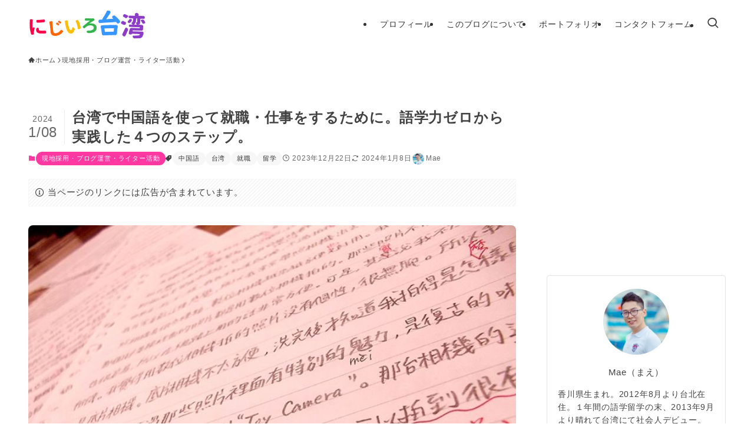

--- FILE ---
content_type: text/html; charset=UTF-8
request_url: https://kazukimae.com/four-steps-for-learning-chinese
body_size: 70924
content:
<!DOCTYPE html>
<html lang="ja" data-loaded="false" data-scrolled="false" data-spmenu="closed">
<head>
<meta charset="utf-8">
<meta name="format-detection" content="telephone=no">
<meta http-equiv="X-UA-Compatible" content="IE=edge">
<meta name="viewport" content="width=device-width, viewport-fit=cover">
<title>台湾で中国語を使って就職・仕事をするために。語学力ゼロから実践した４つのステップ。 | にじいろ台湾</title>
<meta name='robots' content='max-image-preview:large'/>
<link rel="alternate" type="application/rss+xml" title="にじいろ台湾 &raquo; フィード" href="https://kazukimae.com/feed"/>
<link rel="alternate" type="application/rss+xml" title="にじいろ台湾 &raquo; コメントフィード" href="https://kazukimae.com/comments/feed"/>
<link rel="alternate" type="application/rss+xml" title="にじいろ台湾 &raquo; 台湾で中国語を使って就職・仕事をするために。語学力ゼロから実践した４つのステップ。 のコメントのフィード" href="https://kazukimae.com/four-steps-for-learning-chinese/feed"/>

<!-- SEO SIMPLE PACK 3.6.2 -->
<meta name="description" content="語学力ゼロの状態から海外で就職・仕事ができるようになるまで、どれくらいの時間がかかる？独学から中国語の勉強を始めた僕が、台湾での現地採用を決めるまでの道のりをまとめました。">
<link rel="canonical" href="https://kazukimae.com/four-steps-for-learning-chinese">
<meta property="og:locale" content="ja_JP">
<meta property="og:type" content="article">
<meta property="og:image" content="https://kazukimae.com/wp-content/uploads/2015/08/DSCN0565_trim-compressor.jpg">
<meta property="og:title" content="台湾で中国語を使って就職・仕事をするために。語学力ゼロから実践した４つのステップ。 | にじいろ台湾">
<meta property="og:description" content="語学力ゼロの状態から海外で就職・仕事ができるようになるまで、どれくらいの時間がかかる？独学から中国語の勉強を始めた僕が、台湾での現地採用を決めるまでの道のりをまとめました。">
<meta property="og:url" content="https://kazukimae.com/four-steps-for-learning-chinese">
<meta property="og:site_name" content="にじいろ台湾">
<meta name="twitter:card" content="summary_large_image">
<!-- Google Analytics (gtag.js) -->
<script async src="https://www.googletagmanager.com/gtag/js?id=G-HCKMZG0Z15"></script>
<script>window.dataLayer=window.dataLayer||[];function gtag(){dataLayer.push(arguments);}gtag("js",new Date());gtag("config","G-HCKMZG0Z15");</script>
	<!-- / SEO SIMPLE PACK -->

<link rel='stylesheet' id='wp-block-library-css' href='https://kazukimae.com/wp-includes/css/dist/block-library/style.min.css?ver=6.4.7' type='text/css' media='all'/>
<link rel='stylesheet' id='swell-icons-css' href='https://kazukimae.com/wp-content/themes/swell/build/css/swell-icons.css?ver=2.15.0' type='text/css' media='all'/>
<style id='main_style-inline-css' type='text/css'>
.c-infoBar__btn,.is-style-btn_shiny a{overflow:hidden;position:relative;transition:opacity .25s,-webkit-transform .25s;transition:opacity .25s,transform .25s;transition:opacity .25s,transform .25s,-webkit-transform .25s;z-index:0}.c-infoBar__btn:before,.is-style-btn_shiny a:before{background-image:linear-gradient(90deg,hsla(0,0%,100%,0),hsla(0,0%,100%,.6) 80%,hsla(0,0%,100%,0));content:"";height:200px;left:-120px;position:absolute;top:50%;-webkit-transform:translateY(-50%) rotate(25deg);transform:translateY(-50%) rotate(25deg);width:80px}.c-infoBar__btn:after,.is-style-btn_shiny a:after{-webkit-animation-duration:3s;animation-duration:3s;-webkit-animation-iteration-count:infinite;animation-iteration-count:infinite;-webkit-animation-name:shiny_btn;animation-name:shiny_btn;-webkit-animation-timing-function:ease-in-out;animation-timing-function:ease-in-out;background-image:linear-gradient(100deg,hsla(0,0%,100%,0),#fff);content:"";height:100%;left:-100px;position:absolute;top:0;width:50px}.c-infoBar__btn:hover,.is-style-btn_shiny a:hover{-webkit-transform:translateY(2px);transform:translateY(2px)}.c-infoBar__btn:hover:before,.is-style-btn_shiny a:hover:before{left:110%;transition:.25s ease-in-out}.c-infoBar__btn:hover:after,.is-style-btn_shiny a:hover:after{-webkit-animation:none;animation:none}#fix_bottom_menu:before,.c-infoBar:before,.c-mvBtn__btn:before,.l-fixHeader:before,.p-spMenu__inner:before,[data-type=type1] .p-blogCard__inner:before{content:"";height:100%;left:0;position:absolute;top:0;width:100%;z-index:0}.wp-block-image.is-style-shadow img,.wp-block-video.is-style-shadow video,img.shadow{box-shadow:0 2px 8px rgba(0,0,0,.1),0 4px 8px -4px rgba(0,0,0,.2)}.w-pageTop,.w-singleBottom,.w-singleTop{margin:2em 0}.c-categoryList:before,.c-tagList:before,.c-taxList:before,code.dir_name:before,code.file_name:before{-webkit-font-smoothing:antialiased;-moz-osx-font-smoothing:grayscale;font-family:icomoon!important;font-style:normal;font-variant:normal;font-weight:400;line-height:1;text-transform:none}.c-categoryList__separation:after,.p-breadcrumb__item:after{background-color:currentcolor;-webkit-clip-path:polygon(45% 9%,75% 51%,45% 90%,30% 90%,60% 50%,30% 10%);clip-path:polygon(45% 9%,75% 51%,45% 90%,30% 90%,60% 50%,30% 10%);content:"";display:block;height:10px;margin:0;opacity:.8;width:10px}@-webkit-keyframes flash{0%{opacity:.6}to{opacity:1}}@keyframes flash{0%{opacity:.6}to{opacity:1}}@-webkit-keyframes FadeIn{to{opacity:1}}@keyframes FadeIn{to{opacity:1}}@-webkit-keyframes FadeInFromX{to{opacity:1;-webkit-transform:translateX(0);transform:translateX(0)}}@keyframes FadeInFromX{to{opacity:1;-webkit-transform:translateX(0);transform:translateX(0)}}@-webkit-keyframes FadeInFromY{to{opacity:1;-webkit-transform:translateY(0);transform:translateY(0)}}@keyframes FadeInFromY{to{opacity:1;-webkit-transform:translateY(0);transform:translateY(0)}}@-webkit-keyframes flowing_text{to{-webkit-transform:translateX(-100%);transform:translateX(-100%)}}@keyframes flowing_text{to{-webkit-transform:translateX(-100%);transform:translateX(-100%)}}@-webkit-keyframes shiny_btn{0%{opacity:0;-webkit-transform:scale(0) rotate(25deg);transform:scale(0) rotate(25deg)}84%{opacity:0;-webkit-transform:scale(0) rotate(25deg);transform:scale(0) rotate(25deg)}85%{opacity:.9;-webkit-transform:scale(1) rotate(25deg);transform:scale(1) rotate(25deg)}to{opacity:0;-webkit-transform:scale(50) rotate(25deg);transform:scale(50) rotate(25deg)}}@keyframes shiny_btn{0%{opacity:0;-webkit-transform:scale(0) rotate(25deg);transform:scale(0) rotate(25deg)}84%{opacity:0;-webkit-transform:scale(0) rotate(25deg);transform:scale(0) rotate(25deg)}85%{opacity:.9;-webkit-transform:scale(1) rotate(25deg);transform:scale(1) rotate(25deg)}to{opacity:0;-webkit-transform:scale(50) rotate(25deg);transform:scale(50) rotate(25deg)}}@-webkit-keyframes leftToRight{0%{-webkit-transform:scale(1.1) translateX(-1%);transform:scale(1.1) translateX(-1%)}to{-webkit-transform:scale(1.1) translateX(1%);transform:scale(1.1) translateX(1%)}}@keyframes leftToRight{0%{-webkit-transform:scale(1.1) translateX(-1%);transform:scale(1.1) translateX(-1%)}to{-webkit-transform:scale(1.1) translateX(1%);transform:scale(1.1) translateX(1%)}}@-webkit-keyframes zoomUp{0%{-webkit-transform:scale(1);transform:scale(1)}to{-webkit-transform:scale(1.1);transform:scale(1.1)}}@keyframes zoomUp{0%{-webkit-transform:scale(1);transform:scale(1)}to{-webkit-transform:scale(1.1);transform:scale(1.1)}}@-webkit-keyframes FloatVertical{0%{-webkit-transform:translate3d(0,4px,0);transform:translate3d(0,4px,0)}50%{-webkit-transform:translate3d(0,-4px,0);transform:translate3d(0,-4px,0)}to{-webkit-transform:translate3d(0,4px,0);transform:translate3d(0,4px,0)}}@keyframes FloatVertical{0%{-webkit-transform:translate3d(0,4px,0);transform:translate3d(0,4px,0)}50%{-webkit-transform:translate3d(0,-4px,0);transform:translate3d(0,-4px,0)}to{-webkit-transform:translate3d(0,4px,0);transform:translate3d(0,4px,0)}}@-webkit-keyframes FloatHorizontal{0%{-webkit-transform:translate3d(4px,0,0);transform:translate3d(4px,0,0)}50%{-webkit-transform:translate3d(-4px,0,0);transform:translate3d(-4px,0,0)}to{-webkit-transform:translate3d(4px,0,0);transform:translate3d(4px,0,0)}}@keyframes FloatHorizontal{0%{-webkit-transform:translate3d(4px,0,0);transform:translate3d(4px,0,0)}50%{-webkit-transform:translate3d(-4px,0,0);transform:translate3d(-4px,0,0)}to{-webkit-transform:translate3d(4px,0,0);transform:translate3d(4px,0,0)}}:root{--color_border:hsla(0,0%,78%,.5);--color_gray:hsla(0,0%,78%,.15);--swl-color_hov_gray:rgba(3,2,2,.05);--swl-color_shadow:rgba(0,0,0,.12);--swl-fz--root:3.6vw;--swl-fz--side:var(--swl-fz--root);--swl-block-margin:2em;--swl-sidebar_width:280px;--swl-sidebar_margin:24px;--swl-pad_post_content:0px;--swl-pad_container:4vw;--swl-h2-margin--x:-2vw;--swl-box_shadow:0 2px 4px rgba(0,0,0,.05),0 4px 4px -4px rgba(0,0,0,.1);--swl-img_shadow:0 2px 8px rgba(0,0,0,.1),0 4px 8px -4px rgba(0,0,0,.2);--swl-btn_shadow:0 2px 2px rgba(0,0,0,.1),0 4px 8px -4px rgba(0,0,0,.2);--swl-text_color--black:#333;--swl-text_color--white:#fff;--swl-fz--xs:.75em;--swl-fz--small:.9em;--swl-fz--normal:1rem;--swl-fz--medium:1.1em;--swl-fz--large:1.25em;--swl-fz--huge:1.6em;--swl-list-padding--left:1.5em;--swl-list-padding--has_bg:1em 1em 1em 1.75em}html{font-size:var(--swl-fz--root)}.c-plainBtn{-webkit-appearance:none;-o-appearance:none;appearance:none;background-color:transparent;border:none;box-shadow:none}*,.c-plainBtn{margin:0;padding:0}*{box-sizing:border-box;font-family:inherit;font-size:inherit;line-height:inherit}:after,:before{box-sizing:inherit;text-decoration:inherit;vertical-align:inherit}b,strong{font-weight:700}sub,sup{font-size:smaller}ruby>rt{font-size:50%}main{display:block}:where(ol:not([type])),:where(ul:not([type])){list-style:none}blockquote,q{quotes:none}blockquote:after,blockquote:before,q:after,q:before{content:none}table{border-collapse:collapse;border-spacing:0}td,th{word-break:break-all}img{border-style:none;height:auto;max-width:100%}video{outline:none}code,pre{-moz-tab-size:4;-o-tab-size:4;tab-size:4}svg:not([fill]){fill:currentcolor}[hidden]{display:none}button,input,optgroup,select,textarea{font-family:inherit;font-size:inherit;line-height:inherit}button,input{overflow:visible}button,select{text-transform:none}[type=button],[type=reset],[type=submit],button{-webkit-appearance:button;cursor:pointer;display:inline-block}[role=button]{cursor:pointer}fieldset{padding:.35em .75em .625em}legend{box-sizing:border-box;color:inherit;display:table;max-width:100%;padding:0;white-space:normal}button,input,select,textarea{background-color:#f7f7f7;border:1px solid hsla(0,0%,78%,.5);border-radius:0;color:#333;padding:.25em .5em}[type=color]{padding:0}[type=range]{vertical-align:middle}[aria-busy=true]{cursor:progress}[aria-controls]{cursor:pointer}[aria-disabled]{cursor:default}html{letter-spacing:var(--swl-letter_spacing,normal)}body{word-wrap:break-word;-webkit-text-size-adjust:100%;background-color:var(--color_bg);color:var(--color_text);font-family:var(--swl-font_family);font-size:1rem;font-weight:var(--swl-font_weight);line-height:1.6;max-width:100%;min-width:100%;overflow-wrap:break-word;overflow-x:clip;position:relative}a{color:var(--color_link)}.swl-inline-color{--color_link:currentcolor}#lp-content .post_content,#main_content .post_content{font-size:var(--swl-fz--content,16px)}[data-spmenu=opened] #wpadminbar{z-index:1}#fix_bottom_menu{bottom:-60px;display:none;left:0;position:fixed}[data-spmenu=opened] body>.adsbygoogle{top:-140px!important}.-index-off .widget_swell_index,.-index-off [data-onclick=toggleIndex]{display:none}.-index-off .widget_swell_index+.c-widget{margin-top:0!important}.l-article{max-width:var(--article_size);padding-left:0;padding-right:0}.-sidebar-off .l-article,.lp-content .l-article{margin-left:auto;margin-right:auto}#body_wrap{max-width:100%;overflow-x:clip;position:relative;z-index:1}#body_wrap.-bg-fix{z-index:1}#body_wrap.-bg-fix:before{content:"";height:100%;left:0;position:fixed;top:0;width:100%;z-index:-1}.admin-bar{--swl-adminbarH:var(--wp-admin--admin-bar--height,32px)}.l-container{margin-left:auto;margin-right:auto;max-width:calc(var(--container_size, 0px) + var(--swl-pad_container, 0px)*2);padding-left:var(--swl-pad_container,0);padding-right:var(--swl-pad_container,0)}.l-content{margin:0 auto 6em;padding-top:2em;position:relative;z-index:1}.l-fixHeader{left:0;margin-top:var(--swl-adminbarH,0);opacity:0;position:fixed;top:0;-webkit-transform:translateY(calc(var(--swl-fix_headerH, 100px)*-1));transform:translateY(calc(var(--swl-fix_headerH, 100px)*-1));visibility:hidden;width:100%;z-index:101}.l-fixHeader[data-ready]{transition:all .5s}.l-fixHeader:before{background:var(--color_header_bg);display:block}.c-smallNavTitle{color:inherit;font-size:10px;line-height:1;opacity:.6}.sub-menu .c-smallNavTitle{display:none}.c-gnav{display:flex;height:100%;text-align:center}.c-gnav a{text-decoration:none}.c-gnav .ttl{color:inherit;line-height:1;position:relative;z-index:1}.c-gnav>.menu-item{height:100%;position:relative}.c-gnav>.menu-item:hover>.sub-menu{opacity:1;visibility:visible}.c-gnav>.menu-item>a{color:inherit;display:flex;flex-direction:column;height:100%;justify-content:center;padding:0 12px;position:relative;white-space:nowrap}.c-gnav>.menu-item>a .ttl{display:block;font-size:14px}.c-gnav>.menu-item>a:after{bottom:0;content:"";display:block;left:0;position:absolute;transition:width .25s,height .25s,-webkit-transform .25s;transition:transform .25s,width .25s,height .25s;transition:transform .25s,width .25s,height .25s,-webkit-transform .25s}.c-gnav>.menu-item>a .c-submenuToggleBtn{display:none}.c-gnav>.menu-item>.sub-menu{left:50%;top:100%;-webkit-transform:translateX(-50%);transform:translateX(-50%)}.c-gnav .sub-menu{box-shadow:0 2px 4px rgba(0,0,0,.1);opacity:0;position:absolute;text-align:left;transition:opacity .25s,visibility .25s;visibility:hidden;width:15em;z-index:1}.c-gnav .sub-menu li{position:relative}.c-gnav .sub-menu .ttl{font-size:.9em;left:0;position:relative;transition:left .25s}.c-gnav .sub-menu a{color:inherit;display:block;padding:.5em .75em;position:relative}.c-gnav .sub-menu a:hover{background-color:var(--swl-color_hov_gray)}.c-gnav__sBtn{color:inherit;display:flex;flex-direction:column;height:100%;justify-content:center;padding:0 12px;width:auto}.c-gnav__sBtn .icon-search{font-size:20px}.l-header{background:var(--color_header_bg);left:0;top:0;z-index:100}.l-header,.l-header__inner{position:relative;width:100%}.l-header__inner{color:var(--color_header_text);z-index:1}.l-header__inner .c-catchphrase{letter-spacing:var(--swl-letter_spacing,.2px)}.l-header__logo{line-height:1}.c-headLogo.-txt{align-items:center;display:flex}.c-headLogo__link{display:block;text-decoration:none}.-img .c-headLogo__link{height:100%}.-txt .c-headLogo__link{color:inherit;display:block;font-size:5vw;font-weight:700}.c-headLogo__img{height:100%;-o-object-fit:contain;object-fit:contain;width:auto}.w-header{align-items:center;display:flex}.l-header__customBtn,.l-header__menuBtn{height:var(--logo_size_sp);line-height:1.25;text-align:center;width:var(--logo_size_sp)}.l-mainContent{position:static!important;width:100%}.-sidebar-on .l-mainContent{max-width:100%}.l-mainContent__inner>:first-child,.l-parent>:first-child,.post_content>:first-child{margin-top:0!important}.l-mainContent__inner>:last-child,.l-parent>:last-child,.post_content>:last-child{margin-bottom:0!important}.l-scrollObserver{display:block;height:1px;left:0;pointer-events:none;position:absolute;top:100px;visibility:hidden;width:100%;z-index:1000}#sidebar{font-size:var(--swl-fz--side);position:relative}.c-blogLink{--the-ison-size:1em;align-items:center;display:flex;gap:.5em;line-height:1.5;text-decoration:none}.c-blogLink__icon{flex:0 0 auto;text-decoration:none}.c-blogLink__icon .__svg{height:var(--the-ison-size);width:var(--the-ison-size)}.c-blogLink[data-style=text]{--the-ison-size:.9em}.c-blogLink[data-style=text] .c-blogLink__icon{border:1px solid;border-radius:50%;display:inline-flex;flex:0 0 auto;padding:4px}.c-blogLink[data-style=text] .c-blogLink__text{text-decoration:underline}.c-blogLink[data-style=slim]{--the-ison-size:1.2em;align-items:stretch;border-radius:6px;box-shadow:0 1px 3px 1px rgba(0,0,0,.1);color:inherit;gap:0;overflow:hidden}.c-blogLink[data-style=slim] .c-blogLink__icon{align-items:center;background-color:#e6e9ea;border:2px solid #fff;border-radius:inherit;color:#34383f;display:flex;justify-content:center;transition:color .25s,background-color .25s;width:3.25em}.c-blogLink[data-style=slim] .c-blogLink__text{padding:1em .75em}.c-blogLink[data-style=slim]:hover .c-blogLink__icon{background-color:#34383f;color:#fff}.c-listMenu.c-listMenu li{margin:0;position:relative}.c-listMenu a{border-bottom:1px solid var(--color_border);color:inherit;display:block;line-height:1.4;position:relative;text-decoration:none}.c-listMenu a:hover{background-color:var(--swl-color_hov_gray)}.c-taxList:before{content:"\e92f"}.c-categoryList{color:var(--color_main)}.c-categoryList:before{content:"\e92f"}.c-tagList:before{color:inherit;content:"\e935"}.c-categoryList__link,.c-tagList__link,.c-taxList__link{border-radius:1px;display:block;line-height:1;padding:4px .5em;text-decoration:none}.c-tagList__link{background:#f7f7f7;color:#333}.c-categoryList__link{background-color:var(--color_main);color:#fff}.c-taxList__link{background:#f7f7f7;color:#333}.l-mainContent .c-categoryList__link.-current{background:none;box-shadow:inset 0 0 0 1px currentcolor;color:inherit}.l-topTitleArea .c-categoryList__link.-current{border:none;padding:0}.c-categoryList__separation{display:block;line-height:1;margin-right:.25em}.c-filterLayer:after,.c-filterLayer:before,.c-filterLayer__img{height:100%;left:0;position:absolute;top:0;width:100%}.c-filterLayer{z-index:0}.c-filterLayer:before{z-index:1}.c-filterLayer:after{display:block;z-index:2}.c-filterLayer.-texture-dot:after{background-color:rgba(0,0,0,.1);background-image:url([data-uri]);background-size:2px;content:"";opacity:.5}.c-filterLayer.-texture-brushed:after{background-image:url(https://kazukimae.com/wp-content/themes/swell/assets//img/texture/white-brushed.png);content:"";opacity:.5}.c-filterLayer__img{z-index:0}.-filter-blur>.c-filterLayer__img{-webkit-filter:blur(4px);filter:blur(4px);height:calc(100% + 8px);left:-4px;top:-4px;width:calc(100% + 8px)}.-filter-glay>.c-filterLayer__img{-webkit-filter:grayscale(60%);filter:grayscale(60%)}.c-fixBtn{align-items:center;background:#fff;border:1px solid var(--color_main);border-radius:var(--swl-radius--8,0);box-shadow:var(--swl-box_shadow);color:var(--color_main);cursor:pointer;display:flex;flex-direction:column;height:52px;justify-content:center;letter-spacing:normal;line-height:1;opacity:.75;overflow:hidden;text-align:center;transition:all .25s;width:52px}.c-fixBtn+.c-fixBtn{margin-top:16px}.c-fixBtn__icon{display:block;font-size:20px}.c-fixBtn__label{-webkit-font-feature-settings:"palt";font-feature-settings:"palt";display:block;font-size:10px;-webkit-transform:scale(.9);transform:scale(.9)}#fix_tocbtn .c-fixBtn__label{margin-top:2px}#pagetop .c-fixBtn__label{margin-top:-8px}#pagetop[data-has-text="1"] .c-fixBtn__icon{-webkit-transform:translateY(-6px);transform:translateY(-6px)}.c-iconBtn{align-content:center;align-items:center;color:inherit;display:inline-flex;flex-wrap:wrap;height:100%;justify-content:center;text-decoration:none;width:100%}.c-iconBtn .-menuBtn{z-index:1}.c-iconBtn__icon{display:block;font-size:24px}.p-spMenu__closeBtn .c-iconBtn__icon{font-size:20px}.c-iconBtn__icon:before{display:block}.c-iconBtn__label{display:block;font-size:10px;-webkit-transform:scale(.9);transform:scale(.9);width:100%}.c-iconList{display:flex;flex-wrap:wrap}.widget_swell_prof_widget .c-iconList,.widget_swell_sns_links .c-iconList{justify-content:center}.l-footer__foot .c-iconList{justify-content:center;margin-bottom:8px}.c-iconList__link{box-sizing:content-box;color:inherit;height:1em;margin:0 3px;padding:2px;text-align:center;text-decoration:none;width:1em}.c-iconList__icon,.c-iconList__link{display:block;line-height:1}.c-iconList__icon:before{color:inherit}.is-style-circle .c-iconList__link{border:1px solid;border-radius:50%;margin:4px;padding:5px}.c-modal{height:100%;left:0;position:fixed;top:0;transition:opacity .5s,visibility .5s;width:100%;z-index:1000}[data-loaded=false] .c-modal{display:none}.c-modal:not(.is-opened){opacity:0;pointer-events:none;visibility:hidden}.c-modal .c-modal__close{color:#fff;cursor:pointer;left:0;line-height:2;padding-top:.5em;position:absolute;text-align:center;text-shadow:1px 1px 1px #000;top:100%;width:100%}.c-mvBtn{display:block;margin:2em auto 0;position:relative;text-align:center}.u-ta-l .c-mvBtn{margin-left:0}.u-ta-r .c-mvBtn{margin-right:0}.c-mvBtn__btn{background-color:var(--color_main);border-radius:var(--mv_btn_radius);box-shadow:0 1px 4px rgba(0,0,0,.1);display:block;font-size:3.2vw;letter-spacing:var(--swl-letter_spacing,1px);overflow:hidden;padding:.75em 2.5em;position:relative;text-decoration:none;text-shadow:none;transition:box-shadow .25s}.-btn-n>.c-mvBtn__btn{color:#fff}.c-mvBtn__btn:before{background:linear-gradient(hsla(0,0%,100%,.2),#fff);border-radius:2px;display:block;opacity:0;transition:opacity .25s}.c-mvBtn__btn:hover{box-shadow:0 1px 8px rgba(0,0,0,.2);opacity:1}.c-mvBtn__btn:hover:before{opacity:.2}.-btn-b>.c-mvBtn__btn{background:none;border:1px solid}.c-overlay{background:rgba(0,0,0,.75);height:100%;left:0;position:absolute;top:0;width:100%;z-index:0}.c-pagination{align-items:center;display:flex;flex-wrap:wrap;font-size:13px;justify-content:center;margin:3em 0;position:relative}[class*=page-numbers]{box-sizing:content-box;display:block;font-size:14px;height:36px;line-height:36px;margin:6px;min-width:36px;padding:0;position:relative;text-align:center;text-decoration:none;transition:color .25s,background-color .25s;width:auto}[class*=page-numbers].current,[class*=page-numbers]:hover{background-color:var(--color_main);color:#fff}.c-pagination__dot{color:#aaa;margin:0 6px}.c-postTitle{align-items:center;display:flex;flex-direction:row-reverse}.c-postTitle__ttl{font-size:5vw;line-height:1.4;width:100%}.c-postTitle__date{border-right:1px solid var(--color_border);font-weight:400;line-height:1;margin-right:.75em;padding:.5em .75em .5em 0;text-align:center}.c-postTitle__date .__y{display:block;font-size:3vw;line-height:1;margin-bottom:4px}.c-postTitle__date .__md{display:block;font-size:4.2vw}.p-postList .c-postTitle{margin:0 auto 1em;position:relative;width:100%;z-index:1}.p-postList .c-postTitle__date .__md,.p-postList .c-postTitle__ttl{font-size:4vw}.c-reviewStars i{color:var(--color-review_star,#fac225)}.post_content>.c-reviewStars{display:block}.c-scrollHint{-webkit-animation:FloatHorizontal 2s ease-in-out infinite alternate;animation:FloatHorizontal 2s ease-in-out infinite alternate;margin-bottom:2px!important;margin-top:3em;text-align:right}.c-scrollHint span{align-items:center;display:inline-flex;font-size:12px;line-height:1;opacity:.75;vertical-align:middle}.c-scrollHint span i{font-size:16px;margin-left:4px}.c-scrollHint+.wp-block-table{margin-top:0!important}.c-searchForm{position:relative}.c-searchForm__s{background-color:#fff;line-height:2;padding:4px 44px 4px 8px;width:100%}.c-searchForm__submit{border-radius:var(--swl-radius--4,0);height:100%;overflow:hidden;position:absolute;right:0;top:0;width:40px}.c-searchForm__submit:before{color:#fff;font-size:20px;left:50%;position:absolute;top:50%;-webkit-transform:translateX(-50%) translateY(-50%);transform:translateX(-50%) translateY(-50%);z-index:1}.w-header .c-searchForm__s{font-size:14px;line-height:20px}.w-header .c-searchForm__submit{width:30px}.w-header .c-searchForm__submit:before{font-size:16px}.skip-link{left:0;opacity:0;overflow:hidden;pointer-events:none;position:absolute!important;text-decoration:none;top:0;z-index:999}.skip-link:focus{background-color:#f1f1f1;border-radius:3px;box-shadow:0 0 2px 2px rgba(0,0,0,.6);color:#21759b;display:block;font-size:14px;font-weight:700;height:auto;left:8px;opacity:1;padding:16px 24px;pointer-events:auto;top:8px;width:auto;z-index:1000}.c-postAuthor{align-items:center;display:flex}.c-postAuthor.is-link{color:inherit;text-decoration:none;transition:opacity .25s}.c-postAuthor.is-link:hover{opacity:.75}.c-postAuthor__figure{border-radius:50%;height:20px;margin:0 .25em 0 1px;overflow:hidden;width:20px}.c-postAuthor__figure .avatar{display:block;-o-object-fit:cover;object-fit:cover}.c-postThumb{overflow:hidden;position:relative;vertical-align:middle}.c-postThumb__figure{margin:0;overflow:hidden;position:relative;width:100%;z-index:0}.c-postThumb__figure:before{content:"";display:block;height:0;padding-top:var(--card_posts_thumb_ratio)}.-type-list .c-postThumb__figure:before,.-type-list2 .c-postThumb__figure:before{padding-top:var(--list_posts_thumb_ratio)}.-type-big .c-postThumb__figure:before{padding-top:var(--big_posts_thumb_ratio)}.-type-thumb .c-postThumb__figure:before{padding-top:var(--thumb_posts_thumb_ratio)}.p-blogCard .c-postThumb__figure:before{padding-top:var(--blogcard_thumb_ratio)}.p-postList__link:hover .c-postThumb:before{opacity:.2}.p-postList__link:hover .c-postThumb__img{-webkit-transform:scale(1.06);transform:scale(1.06)}.c-postThumb__img{left:0;position:absolute;top:0;transition:-webkit-transform .25s;transition:transform .25s;transition:transform .25s,-webkit-transform .25s}.c-postThumb__cat{background-color:var(--color_main);display:inline-block;font-size:10px;line-height:2;overflow:hidden;padding:0 .75em;position:absolute;right:0;top:0;white-space:nowrap;z-index:1}.-type-list .c-postThumb__cat,.-type-list2 .c-postThumb__cat{left:0;right:auto;-webkit-transform-origin:0 0;transform-origin:0 0}.c-postThumb__cat:before{margin-right:.4em}.c-postTimes{align-items:center;display:flex;flex-wrap:wrap;gap:.5em}.c-postTimes__modified:before,.c-postTimes__posted:before{margin-right:.325em;position:relative;top:1px}.c-rssSite{margin-right:.5rem}.c-rssSite__favi{display:block;height:14px;margin-right:.25rem;width:14px}.c-rssAuthor{margin-left:0!important}.p-blogCard{cursor:pointer;display:block;margin:2.5em auto 2em;max-width:880px;transition:box-shadow .25s;width:100%}.wp-block-embed>.p-blogCard{margin:0 auto}.p-blogCard:hover{box-shadow:0 4px 16px rgba(0,0,0,.1),0 12px 28px -12px rgba(0,0,0,.05)}.p-blogCard:hover .c-postThumb__img{opacity:1}.p-blogCard__caption{background:var(--color_content_bg);border-radius:2px;display:inline-block;font-size:11px;left:16px;line-height:2;padding:0 .5em;position:absolute;top:-1em;z-index:1}.p-blogCard__caption:before{content:"\e923";display:inline-block;font-family:icomoon;margin-right:3px}.-external .p-blogCard__caption:before{content:"\e91a"}.p-blogCard__inner{align-items:center;display:flex;justify-content:space-between;margin:0;padding:16px;position:relative;transition:box-shadow .25s}.-noimg>.p-blogCard__inner{min-height:5em}.p-blogCard__thumb{flex-shrink:0;margin:0 1em 0 0;width:30%}.p-blogCard__thumb .c-postThumb__figure{margin:0;position:relative;width:100%}.p-blogCard__body{flex:1 1 auto;margin:0}.p-blogCard__title{color:inherit;display:block;font-weight:400;line-height:1.4;text-decoration:none}.p-blogCard__excerpt{display:block;font-size:.8em;line-height:1.4;margin-top:.5em;opacity:.8;word-break:break-word}[data-type=type1] .p-blogCard__caption{bottom:auto;right:auto}[data-type=type1] .p-blogCard__inner{padding-top:21px}[data-type=type1] .p-blogCard__inner:before{border:1px solid;border-radius:var(--swl-radius--2,0);display:block;pointer-events:none}[data-type=type2] .p-blogCard__caption{background:var(--color_main);bottom:auto;color:#fff;padding:0 .75em;right:auto}[data-type=type2] .p-blogCard__inner{border:1px solid var(--color_main);border-radius:2px;padding-top:24px}[data-type=type3] .p-blogCard__caption{background:none;bottom:2px;font-size:10px;left:auto;opacity:.8;right:4px;top:auto;-webkit-transform:scale(.8);transform:scale(.8);-webkit-transform-origin:100% 100%;transform-origin:100% 100%}[data-type=type3] .p-blogCard__inner{background:#fff;border-radius:2px;box-shadow:0 1px 3px 1px rgba(0,0,0,.08);color:#333}.p-breadcrumb{margin:0 auto;padding:8px 0;position:relative}.p-breadcrumb.-bg-on{background:#f7f7f7}.p-breadcrumb:not(.-bg-on){padding-top:12px}.-body-solid .p-breadcrumb.-bg-on{box-shadow:inset 0 -1px 8px rgba(0,0,0,.06)}.-frame-on .p-breadcrumb,.c-infoBar+.p-breadcrumb,.c-infoBar+[data-barba=container]>.p-breadcrumb,.l-topTitleArea+.p-breadcrumb{background:none!important;border:none!important;box-shadow:none!important;padding-top:12px}.-frame-on .p-breadcrumb{padding-bottom:12px}.p-breadcrumb__list{align-items:center;display:flex;font-size:10px;gap:.5em;list-style:none;overflow:hidden;width:100%}.p-breadcrumb__item{align-items:center;display:inline-flex;gap:.5em;position:relative}.p-breadcrumb__item:last-child:after{content:none}.p-breadcrumb__item:last-child span{opacity:.8}.p-breadcrumb__text{align-items:center;color:inherit;display:block;display:inline-flex;text-decoration:none;white-space:nowrap}.p-breadcrumb__text:before{margin-right:3px}.p-breadcrumb__text:hover span{opacity:.76}.p-breadcrumb__text .__home{align-items:center;display:inline-flex;gap:4px}.p-breadcrumb__text .__home:before{line-height:inherit}.single .p-breadcrumb__item:last-child>span.p-breadcrumb__text{display:none}.p-fixBtnWrap{align-items:flex-end;bottom:1.25em;display:flex;flex-direction:column;opacity:0;position:fixed;right:1em;text-align:center;-webkit-transform:translateY(-8px);transform:translateY(-8px);transition:opacity .3s,visibility .3s,-webkit-transform .3s;transition:opacity .3s,transform .3s,visibility .3s;transition:opacity .3s,transform .3s,visibility .3s,-webkit-transform .3s;visibility:hidden;z-index:99}[data-loaded=false] .p-fixBtnWrap{display:none}[data-scrolled=true] .p-fixBtnWrap{opacity:1;-webkit-transform:translateY(0);transform:translateY(0);visibility:visible}.p-postListWrap{position:relative}.p-postList.p-postList{list-style:none;margin-bottom:0;padding-left:0}.p-postList.-type-simple{border-top:1px solid var(--color_border)}.p-postList.-type-card,.p-postList.-type-thumb{display:flex;flex-wrap:wrap;margin-left:-.5em;margin-right:-.5em}.-frame-off .p-postList.-type-list2{border-top:1px solid var(--color_border);padding-top:1.5em}.c-widget .p-postList.-type-card{margin-bottom:-1.5em}.p-postList.-type-thumb+.is-style-more_btn{margin-top:1em}.p-postList.-type-simple+.is-style-more_btn{margin-top:2em}.p-postList__item.p-postList__item:before{content:none}.-type-simple .p-postList__item{margin-bottom:0;margin-top:0}.-type-list .p-postList__item{margin-bottom:2em;margin-top:0}.-type-list2 .p-postList__item{border-bottom:1px solid var(--color_border);margin-bottom:1.5em;margin-top:0;padding-bottom:1.5em}.-type-big .p-postList__item{padding-left:.5em;padding-right:.5em}.-type-big .p-postList__item:not(:last-child){border-bottom:1px solid var(--color_border);margin-bottom:3em;padding-bottom:3em}.-type-card .p-postList__item{margin-bottom:2.5em;margin-top:0;padding:0 .5em;width:50%}.-type-thumb .p-postList__item{margin-bottom:1em;margin-top:0;padding:0 .5em;width:50%}.is-first-big>.p-postList__item:first-child{width:100%}.c-widget .-type-card .p-postList__item{margin-bottom:2em}.c-widget .-type-list .p-postList__item{margin-bottom:1.5em}.p-postList__link{color:inherit;display:block;position:relative;text-decoration:none;z-index:0}.-type-card .p-postList__link{height:100%}.-type-simple .p-postList__link{border-bottom:1px solid var(--color_border);display:block;padding:1em .25em;transition:background-color .25s}.-type-simple .p-postList__link:hover{background-color:var(--swl-color_hov_gray)}.-type-list .p-postList__link,.-type-list2 .p-postList__link{align-items:flex-start;display:flex;flex-wrap:wrap;justify-content:space-between}.-type-list2 .p-postList__link{padding:0 .25em}.-type-list2 .p-postList__item:nth-child(2n) .p-postList__link{flex-direction:row-reverse}.-type-card .p-postList__thumb{width:100%}.-type-list .p-postList__thumb,.-type-list2 .p-postList__thumb{width:36%}.-type-thumb .p-postList__thumb{box-shadow:none;width:100%}.p-postList__thumb:before{background:linear-gradient(45deg,var(--color_gradient1),var(--color_gradient2));content:"";display:block;height:100%;left:0;opacity:0;position:absolute;top:0;transition:opacity .25s;width:100%;z-index:1}.p-postList__body{position:relative;transition:opacity .25s}.-type-big .p-postList__body,.-type-card .p-postList__body{padding-top:1em}.-ps-style-normal .p-postList__item:hover .p-postList__body,.-type-card .p-postList__item:hover .p-postList__body,.-type-list .p-postList__item:hover .p-postList__body{opacity:.75}.-type-list .p-postList__body,.-type-list2 .p-postList__body{width:60%}.-type-thumb .p-postList__body{background:rgba(0,0,0,.5);bottom:0;color:#fff;left:0;padding:.75em;position:absolute;width:100%}.-type-big .p-postList__body:after,.-type-list2 .p-postList__body:after{box-shadow:0 0 0 1px var(--color_border);display:block;font-size:12px;letter-spacing:var(--swl-letter_spacing,.5px);margin:2em auto 0;opacity:.75;padding:1em 0;text-align:center;transition:color .25s,background-color .25s;width:100%}.-type-list2 .p-postList__body:after{display:inline-block;margin-top:2em;max-width:100%;padding:.5em 3em;width:auto}.p-postList__link:hover .p-postList__body:after{background:var(--color_main);box-shadow:none;color:#fff;opacity:1}.p-postList .p-postList__title{background:none;border:none;color:inherit;display:block;font-weight:700;line-height:1.5;margin:0;padding:0}.p-postList .p-postList__title:after,.p-postList .p-postList__title:before{content:none}.-type-card .p-postList__title,.-type-list .p-postList__title,.-type-list2 .p-postList__title{font-size:3.6vw}.-type-simple .p-postList__title{font-size:1em}.p-postList__excerpt{line-height:1.5}.-type-card .p-postList__excerpt{font-size:3.2vw;margin-top:.5em}.-type-list .p-postList__excerpt,.-type-list2 .p-postList__excerpt{font-size:3.4vw;margin-top:.5em}.-type-big .p-postList__excerpt{line-height:1.6;padding-bottom:.5em}#sidebar .p-postList__excerpt,.-related .p-postList__excerpt,.-type-thumb .p-postList__excerpt{display:none}.p-postList__meta{align-items:center;display:flex;flex-wrap:wrap;font-size:10px;line-height:1.25;margin-top:.75em;position:relative}.p-postList__title+.p-postList__meta{margin-top:.25em}.p-postList__meta :before{margin-right:.25em}.-type-simple .p-postList__meta{margin:0 0 4px}.-type-big .p-postList__meta{font-size:12px;margin:0 0 1em}.-type-thumb .p-postList__meta,.c-widget .p-postList__meta{margin-top:0}.p-postList__author,.p-postList__cat,.p-postList__times,.p-postList__views{margin-right:.5em;padding:4px 0}.-type-simple .p-postList__author{padding:0}.p-postList__author:not(:first-child){margin-left:auto}.-w-ranking.p-postList{counter-reset:number 0}.-w-ranking .p-postList__item{position:relative}.-w-ranking .p-postList__item:before{background-color:#3c3c3c;color:#fff;content:counter(number);counter-increment:number;display:block;font-family:arial,helvetica,sans-serif;pointer-events:none;position:absolute;text-align:center;z-index:2}.-w-ranking .p-postList__item:first-child:before{background-color:#f7d305;background-image:linear-gradient(to top left,#f7bf05,#fcea7f,#fcd700,#f7d305,#eaca12,#ac9303,#f7d305,#fcea7f,#f7e705,#eaca12,#f7bf05)}.-w-ranking .p-postList__item:nth-child(2):before{background-color:#a5a5a5;background-image:linear-gradient(to top left,#a5a5a5,#e5e5e5,#ae9c9c,#a5a5a5,#a5a5a5,#7f7f7f,#a5a5a5,#e5e5e5,#a5a5a5,#a5a5a5,#a5a5a5)}.-w-ranking .p-postList__item:nth-child(3):before{background-color:#c47222;background-image:linear-gradient(to top left,#c46522,#e8b27d,#d07217,#c47222,#b9722e,#834c17,#c47222,#e8b27d,#c48022,#b9722e,#c46522)}.-w-ranking.-type-card .p-postList__item:before{font-size:3.2vw;left:calc(.5em + 8px);line-height:2.5;top:-4px;width:2em}.-w-ranking.-type-list .p-postList__item:before{font-size:3vw;left:0;line-height:2;top:0;width:2em}.-type-big .noimg_{display:none}.-type-big .noimg_+.p-postList__body{padding-top:0}.p-spMenu{height:100%;left:0;position:fixed;top:0;transition:opacity 0s;width:100%;z-index:101}[data-loaded=false] .p-spMenu{display:none}[data-spmenu=closed] .p-spMenu{opacity:0;pointer-events:none;transition-delay:1s}.p-spMenu a{color:inherit}.p-spMenu .c-widget__title{margin-bottom:1.5em}.c-spnav{display:block;text-align:left}.c-spnav .menu-item{position:relative}.c-spnav>.menu-item:first-child>a{border-top:none}.c-spnav a{border-bottom:1px solid var(--color_border);display:block;padding:.75em .25em}.c-spnav .desc{margin-left:8px}.p-spMenu__overlay{transition:opacity .5s,visibility .5s}[data-spmenu=closed] .p-spMenu__overlay{opacity:0;visibility:hidden}.p-spMenu__inner{box-shadow:0 0 8px var(--swl-color_shadow);height:100%;padding-top:var(--logo_size_sp);position:absolute;top:0;transition:-webkit-transform .45s;transition:transform .45s;transition:transform .45s,-webkit-transform .45s;transition-timing-function:ease-out;width:88vw;z-index:1}.-left .p-spMenu__inner{left:0;-webkit-transform:translateX(-88vw);transform:translateX(-88vw)}.-right .p-spMenu__inner{right:0;-webkit-transform:translateX(88vw);transform:translateX(88vw)}[data-spmenu=opened] .p-spMenu__inner{-webkit-transform:translateX(0);transform:translateX(0)}.p-spMenu__closeBtn{height:var(--logo_size_sp);position:absolute;top:0;width:var(--logo_size_sp);z-index:1}.-left .p-spMenu__closeBtn{left:0}.-right .p-spMenu__closeBtn{right:0}.p-spMenu__body{-webkit-overflow-scrolling:touch;height:100%;overflow-y:scroll;padding:0 4vw 10vw;position:relative}.p-spMenu__nav{margin-top:-1em;padding-bottom:.5em}.p-spMenu__bottom{margin-top:2em}.note{color:#e03030}.dump_data{background:#fafafa;border:1px solid #ddd;display:block;font-family:arial,sans-serif;font-size:13px;padding:16px;white-space:pre-wrap}.xdebug-var-dump{font-family:inherit;white-space:inherit}.xdebug-var-dump small:first-child{display:block}.xdebug-var-dump font{color:#4368af}.xdebug-var-dump small{color:#ff6868}.alignwide{max-width:none!important;position:relative;width:100%}h2.alignwide{margin-left:0!important;margin-right:0!important}.alignfull{left:calc(50% - 50vw);max-width:100vw!important;position:relative;width:100vw}@supports (--css:variables){.alignfull{left:calc(50% - 50vw + var(--swl-scrollbar_width, 0px)/2);width:calc(100vw - var(--swl-scrollbar_width, 0px))}}.alignfull>.wp-block-cover__inner-container,.alignfull>.wp-block-group__inner-container{margin:0 auto;max-width:var(--article_size)}.u-bg-main{background-color:var(--color_main)!important;color:#fff!important}.cf:after,.cf:before{clear:both;content:"";display:block;height:0;overflow:hidden}.clear,.u-cf{clear:both!important}.none,.u-none{display:none!important}.u-block{display:block!important}.u-flex--aic{align-items:center;display:flex}.fs_xs,.has-xs-font-size,.u-fz-xs{font-size:var(--swl-fz--xs)!important}.fs_s,.has-s-font-size,.has-small-font-size,.u-fz-s{font-size:var(--swl-fz--small)!important}.has-normal-font-size,.has-regular-font-size{font-size:var(--swl-fz--normal)!important}.has-medium-font-size,.u-fz-m{font-size:var(--swl-fz--medium)!important}.fs_l,.has-l-font-size,.has-large-font-size,.u-fz-l{font-size:var(--swl-fz--large)!important}.fs_xl,.has-huge-font-size,.has-xl-font-size,.u-fz-xl{font-size:var(--swl-fz--huge)!important}.u-fz-10{font-size:10px}.u-fz-11{font-size:11px}.u-fz-12{font-size:12px}.u-fz-13{font-size:13px}.u-fz-14{font-size:14px}.u-fz-15{font-size:15px}.u-fz-16{font-size:16px}.u-fz-18{font-size:18px}.u-fw-bold{font-weight:700!important}.u-fw-normal{font-weight:400!important}.u-fw-lighter{font-weight:lighter!important}.u-fs-italic{font-style:italic!important}.u-col-main{color:var(--color_main)!important}.u-thin{opacity:.8}.hov-opacity{transition:opacity .25s}.hov-opacity:hover{opacity:.8}.hov-flash:hover{-webkit-animation:flash 1s;animation:flash 1s}.hov-flash-up{transition:box-shadow .25s}.hov-flash-up:hover{-webkit-animation:flash 1s;animation:flash 1s;box-shadow:0 2px 8px rgba(0,0,0,.25)}.hov-col-main{transition:color .25s}.hov-col-main:hover{color:var(--color_main)!important}.u-lh-10{line-height:1!important}.u-lh-15{line-height:1.5!important}.u-lh-20{line-height:2!important}.luminous{cursor:-webkit-zoom-in!important;cursor:zoom-in!important}.u-mb-ctrl+*{margin-top:0!important}.u-mb-0{margin-bottom:0!important}.u-mb-5{margin-bottom:.5em!important}.u-mb-10{margin-bottom:1em!important}.u-mb-15{margin-bottom:1.5em!important}.u-mb-20{margin-bottom:2em!important}.u-mb-25{margin-bottom:2.5em!important}.u-mb-30{margin-bottom:3em!important}.u-mb-40{margin-bottom:4em!important}.u-mb-50{margin-bottom:5em!important}.u-mb-60{margin-bottom:6em!important}.u-mb-80{margin-bottom:8em!important}.u-mt-0{margin-top:0!important}.u-mt-5{margin-top:.5em!important}.u-mt-10{margin-top:1em!important}.u-mt-15{margin-top:1.5em!important}.u-mt-20{margin-top:2em!important}.u-mt-25{margin-top:2.5em!important}.u-mt-30{margin-top:3em!important}.u-mt-40{margin-top:4em!important}.u-mt-50{margin-top:5em!important}.u-mt-60{margin-top:6em!important}.u-mt-80{margin-top:8em!important}.u-obf-cover{display:block;height:100%!important;-o-object-fit:cover;object-fit:cover;width:100%!important}.al_c,.u-ta-c{text-align:center}.al_l,.u-ta-l{text-align:left}.al_r,.u-ta-r{text-align:right}.u-nowrap{white-space:nowrap}.alignleft{float:left}.alignright{float:right}.c-prBanner__link{display:block;margin:0 auto;max-width:400px;transition:opacity .25s}.c-prBanner__link:hover{opacity:.8}.c-prBanner__img{width:100%}.widget_swell_ad_widget{margin:0 auto;text-align:center;width:100%}.widget_swell_ad_widget iframe,.widget_swell_ad_widget ins{box-sizing:border-box;max-width:100%}.w-beforeToc{margin-bottom:4em;margin-top:4em}.w-fixSide{margin-top:2em;max-height:calc(100vh - 16px - var(--swl-adminbarH, 0px) - var(--swl-fix_headerH, 0px));overflow-y:auto;top:calc(8px + var(--swl-adminbarH, 0px) + var(--swl-fix_headerH, 0px))}.w-frontTop{margin-bottom:3em}.w-frontBottom{margin-top:3em}.c-widget+.c-widget{margin-top:2em}.c-widget p:empty:before{content:none}.c-widget .textwidget>:not(:last-child){margin-bottom:1em}.c-widget__title{font-size:4vw;font-weight:700;margin-bottom:1.5em;overflow:hidden;position:relative}.c-widget__title:after,.c-widget__title:before{box-sizing:inherit;display:block;height:1px;position:absolute;z-index:0}.widget_search .c-widget__title,.widget_search .wp-block-search__label{display:none}.recentcomments{padding:8px}.cat-post-count,.post_count,.tag-link-count{color:#666;font-size:3vw;position:relative;right:-1px}.cat-post-count{margin-left:4px}.wp-block-archives-list,.wp-block-categories-list,.wp-block-latest-comments,.wp-block-latest-posts,.wp-block-rss{list-style:none!important;padding:0!important}.post_content{line-height:1.8;margin:0;max-width:100%;padding:0}.post_content>*{clear:both;margin-bottom:var(--swl-block-margin,2em)}.post_content div>:first-child,.post_content>:first-child{margin-top:0!important}.post_content dd>:last-child,.post_content div>:last-child,.post_content>:last-child{margin-bottom:0!important}.post_content h1{font-size:2em}.post_content h2{font-size:1.2em;line-height:1.4;margin:4em 0 2em;position:relative;z-index:1}.post_content>h2{margin-left:var(--swl-h2-margin--x,0);margin-right:var(--swl-h2-margin--x,0)}.post_content h3{font-size:1.1em;font-weight:700;line-height:1.4;margin:3em 0 2em;position:relative}.post_content h3:before{bottom:0;display:block;left:0;position:absolute;z-index:0}.post_content h4{font-size:1.05em;line-height:1.4;margin:3em 0 1.5em;position:relative}.post_content dt,.post_content h2,.post_content h3,.post_content h4{font-weight:700}.post_content .is-style-section_ttl{background:none;border:none;border-radius:0;color:inherit;letter-spacing:var(--swl-letter_spacing,.2px);padding:0;position:relative;text-align:center}.post_content .is-style-section_ttl:after,.post_content .is-style-section_ttl:before{border:none;content:none}.post_content .is-style-section_ttl.has-text-align-left{text-align:left}.post_content .is-style-section_ttl.has-text-align-right{text-align:right}.post_content .is-style-section_ttl small{display:block;font-size:.6em;padding-top:.25em}.post_content table{border:none;border-collapse:collapse;border-spacing:0;line-height:1.6;max-width:100%;text-align:left;width:100%}.post_content td,.post_content th{border:1px solid var(--color_border--table,#dcdcdc);padding:.5em}.post_content th{background-color:var(--tbody-th-color--bg,hsla(0,0%,59%,.05));color:var(--tbody-th-color--txt,inherit);font-weight:700}.post_content thead td,.post_content thead th{background-color:var(--thead-color--bg,var(--color_main));color:var(--thead-color--txt,#fff)}.post_content :where(table) caption{font-size:.9em;margin-bottom:.25em;opacity:.8}.post_content small{font-size:.8em;opacity:.8}.post_content :not(pre)>code{align-items:center;background:#f7f7f7;border:1px solid rgba(0,0,0,.1);border-radius:2px;color:#333;display:inline-flex;font-family:Menlo,Consolas,メイリオ,sans-serif;font-size:.9em;letter-spacing:0;line-height:1;margin:0 .5em;padding:.25em .5em}.post_content :where(ul:not([type])){list-style:disc}.post_content :where(ol:not([type])){list-style:decimal}.post_content ol,.post_content ul{padding-left:var(--swl-list-padding--left)}.post_content ol ul,.post_content ul ul{list-style:circle}.post_content li{line-height:1.5;margin:.25em 0;position:relative}.post_content li ol,.post_content li ul{margin:0}.post_content hr{border:none;border-bottom:1px solid rgba(0,0,0,.1);margin:2.5em 0}.post_content blockquote{background:var(--color_gray);position:relative}.post_content blockquote.is-style-large{padding:1.5em 3em}.post_content blockquote.is-style-large cite{text-align:inherit}.post_content blockquote cite{display:block;font-size:.8em;margin-top:1em;opacity:.8}.post_content blockquote>*{position:relative;z-index:1}.post_content blockquote>:not(:last-child){margin:0 0 .5em}.post_content blockquote:after,.post_content blockquote:before{line-height:1;position:absolute;z-index:0}.post_content pre{overflow-x:auto;padding:.5em}.post_content iframe{display:block;margin-left:auto;margin-right:auto;max-width:100%}.l-mainContent__inner>.post_content{margin:4em 0;padding:0 var(--swl-pad_post_content,0)}.c-tabBody__item>*,.cap_box_content>*,.faq_a>*,.swell-block-accordion__body>*,.swell-block-dl__dd>*,.swell-block-step__body>*,.swl-has-mb--s>*,.wp-block-column>*,.wp-block-cover__inner-container>*,.wp-block-group__inner-container>*,.wp-block-media-text__content>*,div[class*=is-style-]>*{margin-bottom:1em}.alignfull>.wp-block-cover__inner-container>*,.alignfull>.wp-block-group__inner-container>*,.swell-block-fullWide__inner>*{margin-bottom:2em}:where(.is-layout-flex){gap:.5em}.is-layout-flex{display:flex;flex-wrap:wrap}.is-layout-flex.is-nowrap{flex-wrap:nowrap}.is-layout-flex:not(.is-vertical).is-content-justification-center{justify-content:center}.is-layout-flex:not(.is-vertical).is-content-justification-right{justify-content:flex-end}.is-layout-flex.is-content-justification-space-between{justify-content:space-between}.is-layout-flex.is-vertical{flex-direction:column}.is-layout-flex.is-vertical.is-content-justification-center{align-items:center}.is-layout-flex.is-vertical.is-content-justification-left{align-items:flex-start}.is-layout-flex.is-vertical.is-content-justification-right{align-items:flex-end}.font_col_main{color:var(--color_main)!important}.font_col_red{color:var(--color_deep01)!important}.font_col_blue{color:var(--color_deep02)!important}.font_col_green{color:var(--color_deep03)!important}[class*=fill_col_]{border-radius:1px;padding:.25em .5em}.fill_col_main{background-color:var(--color_main);color:#fff}.fill_col_red{background-color:var(--color_deep01)!important;color:#fff}.fill_col_blue{background-color:var(--color_deep02)!important;color:#fff}.fill_col_green{background-color:var(--color_deep03)!important;color:#fff}.is-style-border_sg{border:1px solid hsla(0,0%,78%,.5);padding:var(--swl-box_padding)}.is-style-border_dg{border:1px dashed hsla(0,0%,78%,.5);padding:var(--swl-box_padding)}.is-style-border_sm{border:1px solid var(--color_main);padding:var(--swl-box_padding)}.is-style-border_dm{border:1px dashed var(--color_main);padding:var(--swl-box_padding)}.is-style-bg_main{background-color:var(--color_main);color:#fff;padding:var(--swl-box_padding)}.is-style-bg_main_thin{background-color:var(--color_main_thin);padding:var(--swl-box_padding)}.is-style-bg_gray{background:var(--color_gray);padding:var(--swl-box_padding)}:root{--swl-box_padding:1.5em}.has-border.-border01{border:var(--border01)}.has-border.-border02{border:var(--border02)}.has-border.-border03{border:var(--border03)}.has-border.-border04{border:var(--border04)}.has-border,div.has-background,p.has-background{padding:var(--swl-box_padding)}.is-style-balloon_box2,.is-style-emboss_box,.is-style-sticky_box{background-color:#fff;color:#333}.is-style-bg_stripe{background:linear-gradient(-45deg,transparent 25%,var(--color_gray) 25%,var(--color_gray) 50%,transparent 50%,transparent 75%,var(--color_gray) 75%,var(--color_gray));background-clip:padding-box;background-size:6px 6px;padding:var(--swl-box_padding);position:relative}.is-style-crease{background-color:#f7f7f7;padding:calc(.5em + 20px);position:relative}.is-style-crease:before{background-color:inherit;border-color:var(--color_content_bg) var(--color_content_bg) rgba(0,0,0,.1) rgba(0,0,0,.1);border-style:solid;border-width:0 20px 20px 0;box-shadow:-1px 1px 1px rgba(0,0,0,.05);content:"";position:absolute;right:0;top:0;width:0}.is-style-bg_grid{background-image:linear-gradient(transparent calc(100% - 1px),var(--color_gray) 50%,var(--color_gray)),linear-gradient(90deg,transparent calc(100% - 1px),var(--color_gray) 50%,var(--color_gray));background-repeat:repeat;background-size:16px 16px;padding:var(--swl-box_padding)}.is-style-note_box,.is-style-stitch{background:#f7f7f7;color:#5f5a59;display:block;font-style:normal;padding:var(--swl-box_padding);position:relative}.is-style-note_box:before,.is-style-stitch:before{border:1px dashed hsla(0,0%,78%,.6);border-radius:inherit;content:"";display:block;height:calc(100% - 12px);left:6px;pointer-events:none;position:absolute;top:6px;width:calc(100% - 12px)}.is-style-dent_box{background:rgba(0,0,0,.05);box-shadow:inset 0 2px 4px rgba(0,0,0,.1);padding:var(--swl-box_padding)}.is-style-emboss_box{border-top:2px solid var(--color_main);box-shadow:var(--swl-box_shadow);padding:var(--swl-box_padding)}.is-style-kakko_box{padding:var(--swl-box_padding);position:relative}.is-style-kakko_box:before{border-left:1px solid;border-top:1px solid;left:0;top:0}.is-style-kakko_box:after{border-bottom:1px solid;border-right:1px solid;bottom:0;right:0}.is-style-kakko_box:after,.is-style-kakko_box:before{border-color:var(--color_main);content:"";display:inline-block;height:2em;position:absolute;width:2.25em}.is-style-big_kakko_box{padding:var(--swl-box_padding);position:relative}.is-style-big_kakko_box:before{border-bottom:1px solid;border-left:1px solid;border-top:1px solid;bottom:0;left:0}.is-style-big_kakko_box:after{border-bottom:1px solid;border-right:1px solid;border-top:1px solid;bottom:0;right:0}.is-style-big_kakko_box:after,.is-style-big_kakko_box:before{border-color:var(--color_main);content:"";display:inline-block;height:100%;position:absolute;width:.75em}.is-style-border_left{border-left:2px solid;padding-left:10px}.is-style-sticky_box{border-left:8px solid var(--color_main);box-shadow:var(--swl-box_shadow);min-width:6em;padding:.75em 1em}.is-style-balloon_box,.is-style-sticky_box{line-height:1.4;position:relative;width:-webkit-fit-content;width:-moz-fit-content;width:fit-content}.is-style-balloon_box{background-color:var(--color_main);border-radius:2px;color:#fff;min-width:2em;padding:.5em 1.25em}.is-style-balloon_box:before{border:12px solid transparent;border-top:12px solid var(--color_main);bottom:-22px;content:"";height:0;left:1.25em;position:absolute;visibility:visible;width:0}.is-style-balloon_box2{border:1px solid;border-radius:2px;line-height:1.4;min-width:2em;padding:.5em 1.25em;position:relative;width:-webkit-fit-content;width:-moz-fit-content;width:fit-content}.is-style-balloon_box2:before{background:inherit;border-bottom:1px solid;border-right:1px solid;bottom:-7px;content:"";height:12px;left:1.25em;position:absolute;-webkit-transform:rotate(45deg);transform:rotate(45deg);visibility:visible;width:12px}.is-style-balloon_box.has-text-align-center,.is-style-balloon_box2.has-text-align-center{margin-left:auto;margin-right:auto}.is-style-balloon_box.has-text-align-center:before{left:calc(50% - 12px)}.is-style-balloon_box2.has-text-align-center:before{left:50%;-webkit-transform:translateX(-50%) rotate(45deg);transform:translateX(-50%) rotate(45deg)}.is-style-icon_announce,.is-style-icon_bad,.is-style-icon_book,.is-style-icon_good,.is-style-icon_info,.is-style-icon_pen{border-radius:2px;line-height:1.6;padding:1em 1em 1em 4.25em;position:relative}.is-style-icon_announce:before,.is-style-icon_bad:before,.is-style-icon_book:before,.is-style-icon_good:before,.is-style-icon_info:before,.is-style-icon_pen:before{content:"";display:inline-block;font-family:icomoon;font-size:inherit;left:1.25em;position:absolute;top:50%;-webkit-transform:translateY(-50%) scale(1.5);transform:translateY(-50%) scale(1.5)}.is-style-icon_announce:after,.is-style-icon_bad:after,.is-style-icon_book:after,.is-style-icon_good:after,.is-style-icon_info:after,.is-style-icon_pen:after{border-right:1px solid;content:"";display:block;height:50%;left:3.25em;opacity:.4;position:absolute;top:25%;width:0}.is-style-icon_good{background:var(--color_icon_good_bg);border-color:var(--color_icon_good)}.is-style-icon_good:before{color:var(--color_icon_good);content:"\e8dc"}.is-style-icon_good:after{border-right-color:var(--color_icon_good)}.is-style-icon_bad{background:var(--color_icon_bad_bg);border-color:var(--color_icon_bad)}.is-style-icon_bad:before{color:var(--color_icon_bad);content:"\e8db"}.is-style-icon_bad:after{border-right-color:var(--color_icon_bad)}.is-style-icon_info{background:var(--color_icon_info_bg);border-color:var(--color_icon_info)}.is-style-icon_info:before{color:var(--color_icon_info);content:"\e941"}.is-style-icon_info:after{border-right-color:var(--color_icon_info)}.is-style-icon_announce{background:var(--color_icon_announce_bg);border-color:var(--color_icon_announce)}.is-style-icon_announce:before{color:var(--color_icon_announce);content:"\e913"}.is-style-icon_announce:after{border-right-color:var(--color_icon_announce)}.is-style-icon_pen{background:var(--color_icon_pen_bg);border-color:var(--color_icon_pen)}.is-style-icon_pen:before{color:var(--color_icon_pen);content:"\e934"}.is-style-icon_pen:after{border-right-color:var(--color_icon_pen)}.is-style-icon_book{background:var(--color_icon_book_bg);border-color:var(--color_icon_book)}.is-style-icon_book:before{color:var(--color_icon_book);content:"\e91a"}.is-style-icon_book:after{border-right-color:var(--color_icon_book)}[class*=is-style-big_icon_]{border-color:var(--the-color,currentColor);padding:2em 1.5em 1.5em;position:relative}[class*=is-style-big_icon_]:not(:first-child){margin-top:2.5em}[class*=is-style-big_icon_]:before{align-items:center;background-color:var(--the-color,currentColor);border:2px solid;border-color:var(--color_content_bg);border-radius:50%;color:#fff;content:"";display:inline-flex;font-family:icomoon;font-size:1.25em;height:2em;justify-content:center;left:.5em;line-height:1;padding:0 0 0 .05em;position:absolute;top:-1px;-webkit-transform:translateY(-50%);transform:translateY(-50%);width:2em}.is-style-big_icon_point{--the-color:var(--color_icon_point)}.is-style-big_icon_point:before{content:"\e915"}.is-style-big_icon_check,.is-style-big_icon_good{--the-color:var(--color_icon_check)}.is-style-big_icon_check:before,.is-style-big_icon_good:before{content:"\e923"}.is-style-big_icon_bad,.is-style-big_icon_batsu{--the-color:var(--color_icon_batsu)}.is-style-big_icon_bad:before,.is-style-big_icon_batsu:before{content:"\e91f"}.is-style-big_icon_hatena{--the-color:var(--color_icon_hatena)}.is-style-big_icon_hatena:before{content:"\e917"}.is-style-big_icon_caution{--the-color:var(--color_icon_caution)}.is-style-big_icon_caution:before{content:"\e916"}.is-style-big_icon_memo{--the-color:var(--color_icon_memo)}.is-style-big_icon_memo:before{content:"\e929"}.is-style-browser_mac{--frame-color:#ced1d5;--bar-height:32px;--frame-width:6px;--caption-fz:12px;display:grid!important;grid-template-areas:"Bar" "Display";position:relative}.swell-block-column .is-style-browser_mac,.wp-block-column .is-style-browser_mac,.wp-block-gallery:not(.columns-1) .is-style-browser_mac{--frame-width:4px;--caption-fz:11px;--bar-height:30px}.is-style-browser_mac>.wp-block-group__inner-container{max-height:400px;overflow-y:auto;padding:1.5em;width:100%}.is-style-browser_mac:before{background:var(--frame-color) url([data-uri]) no-repeat left 8px top 50%;background-size:auto calc(var(--bar-height) - 20px);border-radius:8px 8px 0 0;content:"";display:block;grid-area:Bar;height:var(--bar-height);padding:0;position:relative;width:100%;z-index:1}.is-style-browser_mac.wp-block-image img,.is-style-browser_mac.wp-block-video video,.is-style-browser_mac>.wp-block-group__inner-container{background:#fff;border:solid var(--frame-width) var(--frame-color);border-radius:0 0 8px 8px;border-top:none;box-shadow:0 2px 24px -2px rgba(0,0,0,.25);color:#333;grid-area:Display}.is-style-browser_mac.wp-block-image,.is-style-browser_mac.wp-block-video{margin-left:auto;margin-right:auto;width:-webkit-fit-content;width:-moz-fit-content;width:fit-content}.is-style-browser_mac.wp-block-image img,.is-style-browser_mac.wp-block-video video{display:block;margin:0 auto}.is-style-browser_mac.is-style-browser_mac>figcaption{background:#fff;border-radius:6px 6px 0 0;font-size:var(--caption-fz)!important;grid-area:Bar;left:calc((var(--bar-height) - 20px)*5 + 8px);line-height:1;margin:0!important;max-width:calc(100% - 80px);padding:6px 8px;position:absolute;top:calc(var(--bar-height) - var(--caption-fz) - 14px);z-index:2}.wp-block-gallery .is-style-browser_mac figcaption{max-width:100%;top:auto;width:100%}.is-style-desktop{--body-color:#ced1d5;--bezel-width:8px;--bezel-frame:2px;--bezel-width--foot:calc(var(--bezel-width)*5.5);--panel-ratio:56.25%;display:grid!important;grid-template-areas:"Display" "Foot" "Caption";padding:0;position:relative}.swell-block-column .is-style-desktop,.wp-block-column .is-style-desktop,.wp-block-gallery:not(.columns-1) .is-style-desktop{--bezel-width:6px}.is-style-desktop.wp-block-image{margin-left:auto;margin-right:auto;width:-webkit-fit-content;width:-moz-fit-content;width:fit-content}.is-style-desktop.wp-block-image img,.is-style-desktop.wp-block-video video,.is-style-desktop>.wp-block-group__inner-container{border:var(--bezel-width) solid #222;border-bottom-width:calc(var(--bezel-width) - var(--bezel-frame));border-radius:6px 6px 0 0;display:block;grid-area:Display;margin:0 auto;padding:0;z-index:0}.is-style-desktop>.wp-block-group__inner-container{background-color:#fff;color:#111;height:calc(100% - var(--bezel-width--foot));overflow-y:auto;padding:1em;position:absolute;width:100%}.is-style-desktop.wp-block-image img,.is-style-desktop.wp-block-video video{margin-bottom:var(--bezel-width--foot)}.is-style-desktop figcaption{grid-area:Caption}.is-style-desktop:after{border:solid var(--bezel-frame) var(--body-color)!important;border-bottom-width:var(--bezel-width--foot)!important;border-radius:6px 6px 8px 8px!important;box-sizing:border-box;content:"";display:block;grid-area:Display;height:0;padding-top:var(--panel-ratio);pointer-events:none;width:100%;z-index:1}.is-style-desktop.wp-block-image:after,.is-style-desktop.wp-block-video:after{height:100%;padding:0;position:absolute;visibility:visible;width:100%;z-index:1}.is-style-desktop:before{background:linear-gradient(to bottom,rgba(0,0,0,.125),rgba(0,0,0,.05) 55%,rgba(0,0,0,.05) 75%,rgba(0,0,0,.075) 92%,hsla(0,0%,100%,.3) 96%,rgba(0,0,0,.35) 99%),linear-gradient(to right,hsla(0,0%,100%,.2),rgba(0,0,0,.35) 1%,hsla(0,0%,100%,.3) 4%,rgba(0,0,0,.02) 8%,hsla(0,0%,100%,.2) 25%,hsla(0,0%,100%,.2) 75%,rgba(0,0,0,.02) 92%,hsla(0,0%,100%,.3) 96%,rgba(0,0,0,.35) 99%,hsla(0,0%,100%,.2)),linear-gradient(to bottom,var(--body-color),var(--body-color));background-position:top,bottom,top;background-repeat:no-repeat;background-size:100% 92%,100% 8%,100%;border-radius:0 0 4px 4px/2px;box-shadow:0 0 calc(var(--body-width, 4px)*.001) rgba(0,0,0,.2);content:"";display:block;grid-area:Foot;height:0;margin:0 auto;order:1;padding-top:10%;width:18%}.wp-block-gallery .is-style-desktop img{height:calc(100% - var(--bezel-width--foot))!important}.wp-block-gallery .is-style-desktop figcaption{bottom:var(--bezel-width--foot)!important;grid-area:Display}.is-style-browser_mac.size_s,.is-style-desktop.size_s{padding:0 var(--img-space--s,8%)}.is-style-browser_mac.size_s img,.is-style-desktop.size_s img{max-width:100%}.is-style-browser_mac.size_xs,.is-style-desktop.size_xs{padding:0 var(--img-space--xs,16%)}.is-style-browser_mac.size_xs img,.is-style-desktop.size_xs img{max-width:100%}.p-articleThumb__caption,.wp-block-embed>figcaption,.wp-block-image figcaption,.wp-block-table figcaption,.wp-block-video figcaption{color:inherit;display:block!important;font-size:.8em;line-height:1.4;margin-bottom:0;margin-top:.75em;opacity:.8;text-align:center}.has-swl-main-color{color:var(--color_main)!important}.has-swl-main-thin-color{color:var(--color_main_thin)!important}.has-swl-gray-color{color:var(--color_gray)!important}.has-black-color{color:#000!important}.has-white-color{color:#fff!important}.has-swl-pale-01-color{color:var(--color_pale01)!important}.has-swl-pale-02-color{color:var(--color_pale02)!important}.has-swl-pale-03-color{color:var(--color_pale03)!important}.has-swl-pale-04-color{color:var(--color_pale04)!important}.has-swl-deep-01-color{color:var(--color_deep01)!important}.has-swl-deep-02-color{color:var(--color_deep02)!important}.has-swl-deep-03-color{color:var(--color_deep03)!important}.has-swl-deep-04-color{color:var(--color_deep04)!important}.has-swl-main-background-color{background-color:var(--color_main)!important;color:var(--swl-text_color--white,#fff)}.has-swl-main-thin-background-color{background-color:var(--color_main_thin)!important;color:var(--swl-text_color--black,#333)}.has-swl-gray-background-color{background-color:var(--color_gray)!important}.has-black-background-color{background-color:#000!important;color:var(--swl-text_color--white,#fff)}.has-white-background-color{background-color:#fff!important;color:var(--swl-text_color--black,#333)}.has-swl-deep-01-background-color{background-color:var(--color_deep01)!important;color:var(--swl-text_color--white,#fff)}.has-swl-deep-02-background-color{background-color:var(--color_deep02)!important;color:var(--swl-text_color--white,#fff)}.has-swl-deep-03-background-color{background-color:var(--color_deep03)!important;color:var(--swl-text_color--white,#fff)}.has-swl-deep-04-background-color{background-color:var(--color_deep04)!important;color:var(--swl-text_color--white,#fff)}.has-swl-pale-01-background-color{background-color:var(--color_pale01)!important;color:var(--swl-text_color--black,#333)}.has-swl-pale-02-background-color{background-color:var(--color_pale02)!important;color:var(--swl-text_color--black,#333)}.has-swl-pale-03-background-color{background-color:var(--color_pale03)!important;color:var(--swl-text_color--black,#333)}.has-swl-pale-04-background-color{background-color:var(--color_pale04)!important;color:var(--swl-text_color--black,#333)}.wp-block-columns.sp_column2.has-2-columns{flex-wrap:nowrap!important}.wp-block-columns.first_big>.wp-block-column,.wp-block-columns.last_big>.wp-block-column{flex-grow:0}.wp-block-columns.first_big .wp-block-column:first-child,.wp-block-columns.last_big .wp-block-column:last-child{flex-basis:100%!important}.wp-block-columns.first_big.sp_column2 .wp-block-column:not(:first-child),.wp-block-columns.last_big.sp_column2 .wp-block-column:not(:last-child){flex-basis:calc(50% - var(--wp-column-gap)/2)!important}.instagram-media-rendered,.twitter-tweet-rendered{margin-left:auto!important;margin-right:auto!important}.fb_iframe_widget,.fb_iframe_widget>span{display:block!important}.fb_iframe_widget>span{margin:0 auto}.wp-block-image{text-align:center}.wp-block-image img{vertical-align:bottom}.wp-block-image figcaption a{display:inline}.wp-block-image:after{clear:both;content:"";display:block;height:0;visibility:hidden}.wp-block-image a{display:block;transition:opacity .25s}.wp-block-image a:hover{opacity:.8}.wp-caption{max-width:100%;text-align:center;width:100%}.wp-caption-text{font-size:.8em;margin-top:1em;opacity:.8}img.aligncenter{clear:both;display:block;margin-left:auto;margin-right:auto}.wp-block-image.is-style-border img,.wp-block-video.is-style-border video,img.border{border:1px solid rgba(0,0,0,.1)}.wp-block-image.is-style-photo_frame img,.wp-block-video.is-style-photo_frame video,img.photo_frame{border:4px solid #fff;box-shadow:0 0 0 1px rgba(0,0,0,.1)}.size_s img,img.size_s{display:block;margin:auto;max-width:calc(100% - var(--img-space--s, 8%)*2)}.size_xs img,img.size_xs{display:block;margin:auto;max-width:calc(100% - var(--img-space--xs, 16%)*2)}.swl-marker{display:inline;padding:2px}.swl-bg-color{border-radius:1px;padding:.25em}mark.has-inline-color{background-color:inherit}code.dir_name:before{content:"\e92f";margin-right:.4em;opacity:.8}code.file_name:before{content:"\e924";margin-right:.4em}.swl-cell-text-centered{display:inline-block;text-align:center;width:100%}.swl-inline-list{display:inline-block;line-height:1.5;padding:2px 0 2px 1.5em;position:relative}.swl-inline-list[data-icon=dot]:before{background-color:currentcolor;border-radius:50%;color:inherit;content:"";display:block;height:6px;left:.5em;position:absolute;top:calc(.75em - 1px);width:6px}.swl-inline-list:not([data-icon=dot]):before{-webkit-font-smoothing:antialiased;-moz-osx-font-smoothing:grayscale;background:none;border:none;border-radius:0;display:block;font-family:icomoon;height:auto;left:.25em;position:absolute;top:2px;width:1em}.swl-inline-list[data-icon=check]:before{color:var(--color_list_check);content:"\e923";-webkit-transform:scale(.8);transform:scale(.8)}.swl-inline-list[data-icon=circle]:before{color:var(--color_list_good);content:"\ea56"}.swl-inline-list[data-icon=triangle]:before{color:var(--color_list_triangle);content:"\e93f"}.swl-inline-list[data-icon=close]:before{color:var(--color_list_bad);content:"\e91f"}.swl-inline-icon{display:inline-block;margin-left:.1em;margin-right:.1em;min-width:1em;position:relative}.swl-inline-icon+.swl-inline-icon{margin-left:0}.swl-inline-icon:after{background:currentcolor;content:"";display:block;height:100%;left:0;-webkit-mask-image:var(--the-icon-svg);mask-image:var(--the-icon-svg);-webkit-mask-position:center center;mask-position:center center;-webkit-mask-repeat:no-repeat;mask-repeat:no-repeat;-webkit-mask-size:contain;mask-size:contain;max-width:2ch;position:absolute;top:0;width:1em;width:100%}ol.is-style-index ul li:before,ul.is-style-index li li:before{background:none;border-bottom:2px solid;border-left:2px solid;border-radius:0;box-shadow:none;color:inherit;content:""!important;height:calc(1em - 2px);left:.25em;opacity:.75;position:absolute;top:0;-webkit-transform:none;transform:none;-webkit-transform:scale(.75);transform:scale(.75);-webkit-transform-origin:50% 100%;transform-origin:50% 100%;width:6px}ol.has-background,ul.has-background{padding:var(--swl-list-padding--has_bg)}li .has-background{--swl-list-padding--has_bg:.5em .5em .5em calc(0.5em + var(--swl-list-padding--left))}.is-style-bad_list,.is-style-check_list,.is-style-good_list,.is-style-index,.is-style-note_list,.is-style-num_circle,.is-style-triangle_list{--swl-list-padding--left:.25em;--swl-list-padding--has_bg:1em;list-style:none!important}.is-style-bad_list ol,.is-style-bad_list ul,.is-style-check_list ol,.is-style-check_list ul,.is-style-good_list ol,.is-style-good_list ul,.is-style-index ol,.is-style-index ul,.is-style-note_list ol,.is-style-note_list ul,.is-style-num_circle ol,.is-style-num_circle ul,.is-style-triangle_list ol,.is-style-triangle_list ul{--swl-list-padding--left:0px;list-style:none!important}li:before{letter-spacing:normal}ul.is-style-index li{padding-left:1.25em;position:relative}ul.is-style-index li:before{background-color:currentcolor;border-radius:50%;color:inherit;content:"";display:block;height:6px;left:2px;position:absolute;top:calc(.75em - 3px);width:6px}ol.is-style-index>:first-child{counter-reset:toc}ol.is-style-index ol>li,ol.is-style-index>li{margin-left:2em;padding-left:0;position:relative}ol.is-style-index ol>li:before,ol.is-style-index>li:before{border-right:1px solid;content:counters(toc,"-");counter-increment:toc;display:block;font-family:inherit;letter-spacing:-.1px;line-height:1.1;padding:0 .5em 0 0;position:absolute;right:calc(100% + .5em);top:.25em;-webkit-transform:scale(.95);transform:scale(.95);white-space:nowrap;width:auto}ol.is-style-index ol{counter-reset:toc;padding-left:1em}ol.is-style-index ol li:before{opacity:.75}ol.is-style-index ul li{counter-increment:none;margin-left:0;padding-left:1.25em}.is-style-bad_list li,.is-style-check_list li,.is-style-good_list li,.is-style-triangle_list li{padding-left:1.5em}.is-style-bad_list li:before,.is-style-check_list li:before,.is-style-good_list li:before,.is-style-triangle_list li:before{-webkit-font-smoothing:antialiased;-moz-osx-font-smoothing:grayscale;background:none;border:none;border-radius:0;display:block;font-family:icomoon;height:auto;left:0;position:absolute;top:0;width:1em}.is-style-bad_list li li:before,.is-style-check_list li li:before,.is-style-good_list li li:before,.is-style-triangle_list li li:before{background-color:currentcolor;-webkit-clip-path:circle(12% at 50%);clip-path:circle(12% at 50%);content:"\00a0";font-family:inherit}.is-style-check_list li:before{color:var(--color_list_check);content:"\e923"}.is-style-good_list li:before{color:var(--color_list_good);content:"\ea56"}.is-style-triangle_list li:before{color:var(--color_list_triangle);content:"\e93f"}.is-style-bad_list li:before{color:var(--color_list_bad);content:"\e91f"}.is-style-note_list{font-size:.9em}.is-style-note_list:not(.has-text-color){opacity:.85}.is-style-note_list li{margin:.5em 0;padding-left:1.25em}.is-style-note_list li:before{background:none;border:none;border-radius:0;content:"※";height:auto;left:0;position:absolute;top:0;-webkit-transform:scale(.75);transform:scale(.75);-webkit-transform-origin:0 50%;transform-origin:0 50%;white-space:nowrap}ol.is-style-note_list{counter-reset:li}ol.is-style-note_list>li{padding-left:1.75em}ol.is-style-note_list>li:before{content:"※" counter(li);counter-increment:li;letter-spacing:1px}.is-style-num_circle{counter-reset:li}.is-style-num_circle li{padding-left:2em}.is-style-num_circle li:before{background-color:var(--color_list_num);border-radius:50%;box-shadow:0 0 0 1px var(--color_list_num);box-sizing:content-box;color:#fff;content:counter(li);counter-increment:li;display:block;height:1.8em;left:1px;line-height:1.8;padding:0;position:absolute;text-align:center;top:-.15em;-webkit-transform:scale(.75);transform:scale(.75);-webkit-transform-origin:0 50%;transform-origin:0 50%;width:1.8em}.is-style-num_circle ol{counter-reset:li}.is-style-num_circle ol li:before{background:none;box-shadow:0 0 0 1px var(--color_list_num);color:var(--color_list_num);opacity:.75;-webkit-transform:scale(.7);transform:scale(.7)}.is-style-num_circle ul li{padding-left:1.25em}.is-style-num_circle ul li:before{content:"";counter-increment:none;-webkit-transform:scale(.15);transform:scale(.15)}.-list-under-dashed>li,.border_bottom>li{border-bottom:1px dashed var(--color_border);margin-bottom:.75em;padding-bottom:.75em}ol.-list-flex,ul.-list-flex{display:flex;flex-wrap:wrap;gap:1em}.is-style-index[reversed]>li:before,.is-style-note_list[reversed]>li:before,.is-style-num_circle[reversed]>li:before{counter-increment:li -1}.swell-block-button{--the-icon-size:1.1em}.swell-block-button[data-align=right]{text-align:right}.swell-block-button[data-align=left]{text-align:left}.swell-block-button a{text-align:center}.swell-block-button .swell-block-button__link[data-has-icon]{align-items:center;display:inline-flex;gap:.5em;justify-content:center}.swell-block-button .__icon:not(.-right){margin-left:-.25em}.swell-block-button .__icon.-right{margin-right:-.25em}.swell-block-button .__icon{font-size:var(--the-icon-size);height:var(--the-icon-size);width:var(--the-icon-size)}.swell-block-button .__icon:before{display:block}.swell-block-button__img{border:none;display:none!important}[class*=is-style-btn_]{--the-fz:1em;--the-width:auto;--the-min-width:64%;--the-padding:.75em 1.5em;--the-btn-color:var(--color_main);--the-btn-color2:var(--color_main);--the-btn-bg:var(--the-btn-color);display:block;font-size:var(--the-fz);margin:0 auto 2em;position:relative;text-align:center}[class*=is-style-btn_] a{background:var(--the-btn-bg);border-radius:var(--the-btn-radius,0);display:inline-block;letter-spacing:var(--swl-letter_spacing,1px);line-height:1.5;margin:0;min-width:var(--the-min-width);padding:var(--the-padding);position:relative;text-decoration:none;width:var(--the-width)}[class*=is-style-btn_].-size-custom{--the-min-width:1em}[class*=is-style-btn_].-size-s{--the-fz:.9em;--the-min-width:40%}[class*=is-style-btn_].-size-l{--the-min-width:100%;--the-padding:1em 1.5em}[class*=is-style-btn_] img{display:none}.is-style-btn_normal a{color:#fff;font-weight:700;transition:box-shadow .25s}.is-style-btn_normal a:hover{box-shadow:0 4px 12px rgba(0,0,0,.1),0 12px 24px -12px rgba(0,0,0,.2);opacity:1}.is-style-btn_solid a{box-shadow:0 4px 0 var(--the-solid-shadow,var(--color_main_dark));color:#fff;font-weight:700;transition:box-shadow .25s,-webkit-transform .25s;transition:transform .25s,box-shadow .25s;transition:transform .25s,box-shadow .25s,-webkit-transform .25s;z-index:1}.is-style-btn_solid a:hover{box-shadow:0 0 0 transparent!important;-webkit-transform:translate3d(0,4px,0);transform:translate3d(0,4px,0)}.is-style-btn_shiny a{color:#fff;font-weight:700}.is-style-btn_line a{background:none;border:1px solid;color:var(--the-btn-color,var(--color_main));position:relative;transition:background-color .25s}.is-style-btn_line a:hover{background-color:var(--the-btn-color,var(--color_main));border-color:transparent;color:#fff!important}.is-style-more_btn{--the-fz:.9em;--the-width:auto;--the-min-width:80%;--the-padding:.75rem 3em;display:block;margin:0 auto 2em;padding:2px 0;position:relative;text-align:center}.is-style-more_btn img{display:none}.is-style-more_btn a{background:#fff;box-shadow:0 0 0 1px #dcdcdc;color:#666;display:inline-block;font-size:var(--the-fz);min-width:var(--the-min-width);padding:var(--the-padding);position:relative;text-decoration:none;transition:box-shadow .25s,background-color .25s;width:var(--the-width)}.is-style-more_btn a:after{content:"\e930";font-family:icomoon;position:absolute;right:1em;top:50%;-webkit-transform:translateY(-50%);transform:translateY(-50%);transition:-webkit-transform .25s;transition:transform .25s;transition:transform .25s,-webkit-transform .25s}.is-style-more_btn a:hover{background-color:var(--color_main);box-shadow:none;color:#fff}.is-style-more_btn a:hover:after{-webkit-transform:translateX(4px) translateY(-50%);transform:translateX(4px) translateY(-50%)}.is-style-more_btn.-size-custom{--the-min-width:1em}.is-style-more_btn.-size-s{--the-min-width:40%;--the-padding:.5rem 3em}.is-style-more_btn.-size-l{--the-min-width:100%;--the-padding:1rem 3em}.swl-inline-btn{display:inline-block;font-size:.9em;margin:0 .25em}table .swl-inline-btn{margin:.5em .25em}.swl-inline-btn.is-style-btn_solid{-webkit-transform:translateY(-2px);transform:translateY(-2px)}.swl-inline-btn a{display:inline-flex;letter-spacing:var(--swl-letter_spacing,.5px);padding:.5em 1em}.wp-block-code.wp-block-code{border:1px solid var(--color_border);border-radius:2px;font-family:Menlo,Consolas,メイリオ,sans-serif;font-size:min(14px,3.4vw);padding:.5em}.wp-block-cover{overflow:hidden}.wp-block-details{--wp--style--block-gap:1em}.wp-block-details>:last-child{margin-bottom:0}.wp-block-details>:not(summary){-webkit-margin-after:0;-webkit-margin-before:var(--wp--style--block-gap);margin-block-end:0;margin-block-start:var(--wp--style--block-gap)}.wp-block-footnotes>li>a,sup.fn>a{text-decoration:underline}sup.fn>a{-webkit-padding-start:1px;-webkit-padding-end:2px;font-family:helvetica;font-size:.75rem;letter-spacing:.5px;padding-inline-end:2px;padding-inline-start:1px}sup.fn>a:before{content:"["}sup.fn>a:after{content:"]"}.wp-block-group.is-row{display:flex}.wp-block-group.is-stack{display:flex;flex-direction:column}.wp-block-group.is-row>*,.wp-block-group.is-stack>*{margin:0}.wp-block-quote>:first-child{margin-top:0}.wp-block-video{text-align:center}:where(.has-border){margin-left:.3px}.p-blogParts{position:relative}.p-blogParts__edit{bottom:100%;font-size:12px;margin-bottom:0;position:absolute;right:0}.c-prNotation{line-height:1.5}.c-prNotation[data-style=small]{align-items:center;border:1px solid;border-radius:1px;display:inline-flex;font-size:13px;gap:.25em;padding:.125em .4em}.c-prNotation[data-style=small]>i{margin:0 0 -1px -.5px}.c-prNotation[data-style=big]{border:1px solid var(--color_gray);border-radius:1px;font-size:.95em;margin:1.5em 0;padding:.75em}.c-prNotation[data-style=big]>i{vertical-align:-.05em}@media not all and (min-width:960px){@-webkit-keyframes leftToRight{0%{-webkit-transform:scale(1.15) translateX(-1.5%);transform:scale(1.15) translateX(-1.5%)}to{-webkit-transform:scale(1.15) translateX(1.5%);transform:scale(1.15) translateX(1.5%)}}@keyframes leftToRight{0%{-webkit-transform:scale(1.15) translateX(-1.5%);transform:scale(1.15) translateX(-1.5%)}to{-webkit-transform:scale(1.15) translateX(1.5%);transform:scale(1.15) translateX(1.5%)}}[data-spmenu=opened] body{overflow-y:hidden;touch-action:none}#wpadminbar{position:fixed!important}.l-fixHeader,.l-header__gnav{display:none}.l-header[data-spfix="1"]{position:sticky;top:var(--swl-adminbarH,0)}.l-header__inner{align-items:center;display:flex;justify-content:space-between;padding:0}.l-header__inner .c-catchphrase{display:none}.l-header__logo{padding:0 2vw}.c-headLogo{height:var(--logo_size_sp)}.-img .c-headLogo__link{display:block;padding:10px 0}#sidebar{margin-top:4em}.p-blogCard__excerpt{display:none}.p-fixBtnWrap{padding-bottom:calc(env(safe-area-inset-bottom)*.5)}#fix_bottom_menu+.p-fixBtnWrap{bottom:64px}.is-hide-last--sp .p-postList__item:last-child{display:none}.sp-py-0{padding-bottom:0!important;padding-top:0!important}.sp-py-20{padding-bottom:2em!important;padding-top:2em!important}.sp-py-40{padding-bottom:4em!important;padding-top:4em!important}.sp-py-60{padding-bottom:6em!important;padding-top:6em!important}.sp-py-80{padding-bottom:8em!important;padding-top:8em!important}.pc_,.pc_only{display:none!important}.w-fixSide{max-height:unset!important}.is-style-browser_mac{--frame-width:4px;--caption-fz:11px;--bar-height:30px}.is-style-desktop{--bezel-width:6px}}@media (min-width:600px){:root{--swl-fz--root:16px;--swl-h2-margin--x:-16px}.l-content{padding-top:4em}.-txt .c-headLogo__link{font-size:24px}.c-mvBtn__btn{font-size:14px}.c-postTitle__ttl{font-size:24px}.c-postTitle__date .__y{font-size:14px}.c-postTitle__date .__md{font-size:24px}.p-postList .c-postTitle__date .__md,.p-postList .c-postTitle__ttl{font-size:20px}.c-postThumb__cat{font-size:11px}.p-blogCard__caption{font-size:12px;left:24px}.p-blogCard__inner{padding:24px}.p-blogCard__thumb{width:21%}[data-type=type1] .p-blogCard__inner{padding-top:25px}[data-type=type2] .p-blogCard__inner{padding-top:28px}[data-type=type3] .p-blogCard__caption{bottom:8px;right:8px}.p-breadcrumb__list{font-size:11px}.-frame-off .p-postList.-type-list2{padding-top:2em}.-type-list2 .p-postList__item{margin-bottom:2em;padding-bottom:2em}.-type-card.-pc-col1 .p-postList__item,.-type-thumb.-pc-col1 .p-postList__item{width:100%}.-type-card.-pc-col1 .p-postList__item{margin:0 0 3em}.-type-big .p-postList__body:after{width:80%}.-type-card .p-postList__title,.-type-list .p-postList__title,.-type-list2 .p-postList__title{font-size:16px}#sidebar .-type-card .p-postList__title,.-related .p-postList__title,.-type-thumb .p-postList__title,.w-footer:not(.-col1) .p-postList__title{font-size:14px}#sidebar .-type-list .p-postList__title,.-type-card .p-postList__excerpt{font-size:13px}.-type-list .p-postList__excerpt,.-type-list2 .p-postList__excerpt{font-size:14px}.p-postList__meta{font-size:11px}.-w-ranking.-type-card .p-postList__item:before{font-size:14px}.-w-ranking.-type-list .p-postList__item:before{font-size:12px}.c-widget__title{font-size:16px}.cat-post-count,.post_count,.tag-link-count{font-size:13px}.post_content h2{font-size:1.4em}.post_content h3{font-size:1.3em}.post_content h4{font-size:1.2em}.wp-block-group{--swl-box_padding:2em}[class*=is-style-big_icon_]{padding:2.5em 2em 2em}[class*=is-style-big_icon_]:before{left:.75em}.wp-block-columns.has-2-columns{flex-wrap:nowrap!important}.wp-block-columns.first_big:not(.sp_column2) .wp-block-column:not(:first-child),.wp-block-columns.last_big:not(.sp_column2) .wp-block-column:not(:last-child){flex-basis:calc(50% - var(--wp-column-gap)/2)!important}[class*=is-style-btn_]{--the-min-width:40%}[class*=is-style-btn_].-size-s{--the-min-width:20%}[class*=is-style-btn_].-size-l{--the-min-width:80%}.is-style-more_btn{--the-min-width:64%}}@media (min-width:960px){:root{--swl-fz--side:14px;--swl-pad_post_content:16px;--swl-pad_container:32px}.-sidebar-on .l-content{display:flex;flex-wrap:wrap;justify-content:space-between}.c-smallNavTitle{display:block;position:relative;top:4px}.c-headLogo{height:var(--logo_size_pc)}.l-fixHeader .c-headLogo{height:var(--logo_size_pcfix)}.-sidebar-on .l-mainContent{width:calc(100% - var(--swl-sidebar_width) - var(--swl-sidebar_margin))}#sidebar .c-widget+.c-widget{margin-top:2.5em}.-sidebar-on #sidebar{width:var(--swl-sidebar_width)}.c-fixBtn:hover{opacity:1}.p-fixBtnWrap{bottom:2.5em;right:2.5em}#sidebar .-type-card .p-postList__item{width:100%}.-type-card.-pc-col2 .p-postList__item{padding:0 .75em}.w-footer.-col1 .-type-card .p-postList__item{width:33.33333%}.w-footer.-col1 .-type-list{display:flex;flex-wrap:wrap;margin-left:-.5em;margin-right:-.5em}.w-footer.-col1 .-type-list .p-postList__item{padding:.5em;width:50%}.is-hide-last--pc .p-postList__item:last-child,.p-spMenu{display:none}.hov-bg-main{transition:background-color .25s,color .25s}.hov-bg-main:hover{background-color:var(--color_main)!important;color:#fff!important}.pc-py-0{padding-bottom:0!important;padding-top:0!important}.pc-py-20{padding-bottom:2em!important;padding-top:2em!important}.pc-py-40{padding-bottom:4em!important;padding-top:4em!important}.pc-py-60{padding-bottom:6em!important;padding-top:6em!important}.pc-py-80{padding-bottom:8em!important;padding-top:8em!important}.sp_,.sp_only{display:none!important}.w-fixSide{display:flex;flex-direction:column;margin-top:2.5em;position:sticky}.w-fixSide .c-widget{flex:1 1 auto}.w-fixSide.-multiple .c-listMenu,.w-fixSide.-multiple .widget_swell_index{min-height:8em;overflow-y:auto!important}.w-fixSide.-multiple .widget_swell_new_posts,.w-fixSide.-multiple .widget_swell_popular_posts{min-height:160px;overflow-y:auto!important}.wp-block-image.is-style-photo_frame img,.wp-block-video.is-style-photo_frame video,img.photo_frame{border:6px solid #fff}.wp-block-cover{padding:2em}}@media (min-width:1200px){:root{--swl-sidebar_width:304px;--swl-sidebar_margin:52px}:root .-frame-on-sidebar{--swl-sidebar_width:316px}:root .-frame-on.-sidebar-on{--swl-sidebar_margin:36px}:root{--swl-pad_container:48px}}@media screen{[hidden~=screen]{display:inherit}[hidden~=screen]:not(:active):not(:focus):not(:target){clip:rect(0 0 0 0)!important;position:absolute!important}}@media screen and (max-width:782px){.admin-bar{--swl-adminbarH:var(--wp-admin--admin-bar--height,46px)}}@media (max-width:1200px){.c-gnav>.menu-item>a{padding:0 10px}}@media (max-width:1080px){.c-gnav>.menu-item>a{padding:0 8px}}@media not all and (min-width:600px){.page-numbers[data-apart="2"]:not(:first-child):not(:last-child){display:none}.c-postThumb__cat{-webkit-transform:scale(.9);transform:scale(.9)}.p-blogCard__title{font-size:3.6vw}.-type-card.-sp-col1 .p-postList__item,.-type-thumb.-sp-col1 .p-postList__item{width:100%}.-type-list2 .p-postList__body:after{content:none!important}.p-postList__title .-type-thumb.-sp-col2{font-size:3.2vw}.-type-card.-sp-col1 .p-postList__title{font-size:3.8vw}.-type-card.-sp-col2 .c-infeedAd{width:100%}.is-style-browser_mac>.wp-block-group__inner-container{max-height:56vw}.instagram-media,.twitter-tweet{box-sizing:border-box!important;display:none!important;max-width:88vw!important;min-width:0!important;width:100%!important}.instagram-media-rendered,.twitter-tweet-rendered{display:block!important}.twitter-tweet>iframe{width:100%!important}}@media (min-width:960px) and (max-width:1019px){.-sidebar-off .-type-card.-pc-col3 .p-postList__item{padding:0 .75em}}@media (min-width:960px) and (max-width:1319px){.-sidebar-on .-type-card.-pc-col3 .p-postList__item{padding:0 .75em}}@media (min-width:1020px){.-sidebar-off .-type-card.-pc-col3 .p-postList__item,.-sidebar-off .-type-thumb.-pc-col3 .p-postList__item{width:33.33333%}}@media (min-width:1320px){.-sidebar-on .-type-card.-pc-col3 .p-postList__item,.-sidebar-on .-type-thumb.-pc-col3 .p-postList__item{width:33.33333%}}
</style>
<style id='swell_blocks-inline-css' type='text/css'>
.calendar_wrap,.wp-block-calendar{margin-inline:auto;max-width:480px;width:100%}.wp-calendar-table.wp-calendar-table{background:#fff;border:1px solid var(--color_border);color:#333;padding:24px;text-align:center;width:100%}.wp-calendar-table caption{background:none;line-height:1.5;opacity:1;padding:.25em}.wp-calendar-table thead th{background-color:var(--color_gray);border:none;color:inherit!important;font-weight:700!important}.wp-calendar-table tbody td,.wp-calendar-table thead th{line-height:2.5;padding:0;text-align:center}.wp-calendar-table tbody td{border-color:var(--color_border);font-family:arial,sans-serif}.wp-calendar-table tbody a{display:block;font-weight:700;line-height:inherit;text-decoration:underline}.wp-calendar-table #today{background:var(--color_main);color:#fff}.wp-calendar-table .pad{background:none}.wp-calendar-nav{display:flex;justify-content:space-between;margin-top:8px}.wp-calendar-nav a{color:inherit}.widget_categories>ul>.cat-item>a:before,.wp-block-categories-list>li>a:before{-webkit-font-smoothing:antialiased;-moz-osx-font-smoothing:grayscale;color:inherit;content:"\e92f";display:inline-block;font-family:icomoon!important;left:.4em;line-height:1;opacity:.85;position:absolute;top:50%;-webkit-transform:scale(.8) translateX(1px) translateY(-50%);transform:scale(.8) translateX(1px) translateY(-50%);-webkit-transform-origin:0 0;transform-origin:0 0}.wp-block-categories-list .children{list-style:none;padding-left:0}.wp-block-columns{--wp-column-gap:1.5em;gap:var(--wp-column-gap)!important;line-height:1.6}.wp-block-columns .wp-block-column{margin:0!important}.border_gray>.wp-block-column{border:1px solid var(--color_border);padding:1.5em}.border_main>.wp-block-column{border:1px solid var(--color_main);padding:1.5em}.shadow_on>.wp-block-column{background:#fff;box-shadow:var(--swl-box_shadow);color:#333;padding:1.5em}.post_content .wp-block-embed{max-width:100%}.post_content blockquote.wp-embedded-content{display:none}.post_content iframe.wp-embedded-content{max-width:100%;position:relative!important}.wp-block-embed-facebook,.wp-block-embed-instagram,.wp-block-embed-twitter{max-width:100%;overflow:hidden;text-align:center}.wp-block-embed.aligncenter iframe{display:block!important;margin:0 auto!important}.wp-has-aspect-ratio{position:relative}.wp-has-aspect-ratio .wp-block-embed__wrapper{position:relative;width:100%}.wp-has-aspect-ratio .wp-block-embed__wrapper:before{content:"";display:block;padding-top:50%}.wp-has-aspect-ratio iframe{bottom:0;height:100%;left:0;position:absolute;right:0;top:0;width:100%}.wp-embed-aspect-21-9 .wp-block-embed__wrapper:before{padding-top:42.85%}.wp-embed-aspect-18-9 .wp-block-embed__wrapper:before{padding-top:50%}.wp-embed-aspect-16-9 .wp-block-embed__wrapper:before{padding-top:56.25%}.wp-embed-aspect-4-3 .wp-block-embed__wrapper:before{padding-top:75%}.wp-embed-aspect-1-1 .wp-block-embed__wrapper:before{padding-top:100%}.wp-embed-aspect-9-16 .wp-block-embed__wrapper:before{padding-top:177.78%}.wp-embed-aspect-1-2 .wp-block-embed__wrapper:before{padding-top:200%}.wp-block-file__button{background:#32373c;border-radius:8px;color:#fff;font-size:inherit;padding:.75em 1.5em}.wp-block-file__button:before{content:"\e914";display:inline-block;font-family:icomoon;margin-right:.5em}.wp-block-gallery{--wp--style--gallery-gap-default:1em;display:flex;flex-wrap:wrap}.wp-block-gallery .blocks-gallery-grid{padding:0;width:100%}.wp-block-gallery .blocks-gallery-item{padding:0}.wp-block-gallery figure{margin:0}.widget_recent_entries a,.wp-block-latest-posts a{text-decoration:none}.wp-block-latest-posts li:after{clear:both;content:"";display:block;height:0;visibility:hidden}.wp-block-latest-posts:not(.is-grid){border-top:1px solid var(--color_border)}.wp-block-latest-posts:not(.is-grid) li{border-bottom:1px solid var(--color_border);padding:1em 0}.widget_recent_entries li{border-bottom:1px solid var(--color_border);margin:0}.widget_recent_entries a{color:inherit;display:block;line-height:1.4;padding:.75em .5em}.widget_recent_entries a:hover{background-color:var(--swl-color_hov_gray)}.recent_entries_date{display:block;margin-top:2px}.wp-block-media-text{--swl-mediatext--space:1.5rem;--swl-mediatext--gap:var(--swl-mediatext--space);--swl-mediatext--offsetX:var(--swl-mediatext--space);gap:var(--swl-mediatext--gap)}.wp-block-media-text .wp-block-media-text__content{padding:0}.wp-block-media-text.alignfull{--swl-mediatext--margin:var(--swl-mediatext--space)}.wp-block-media-text.alignfull:not(.has-media-on-the-right) .wp-block-media-text__content{margin-right:var(--swl-mediatext--offsetX)}.wp-block-media-text.alignfull.has-media-on-the-right .wp-block-media-text__content{margin-left:var(--swl-mediatext--offsetX)}.wp-block-media-text.has-background{--swl-mediatext--gap:0;--swl-mediatext--offsetX:0;padding:0}.wp-block-media-text.has-background .wp-block-media-text__content{padding:var(--swl-mediatext--space)}.wp-block-media-text__media img{display:block}.is-image-fill>.wp-block-media-text__content{padding-bottom:var(--swl-mediatext--space);padding-top:var(--swl-mediatext--space)}.is-vertically-aligned-top>.wp-block-media-text__content{padding-top:var(--swl-mediatext--space)}.is-vertically-aligned-bottom>.wp-block-media-text__content{padding-bottom:var(--swl-mediatext--space)}.is-style-card.wp-block-media-text{--swl-mediatext--gap:0;--swl-mediatext--offsetX:0;background:#fff;box-shadow:var(--swl-box_shadow);color:#333}.is-style-card>.wp-block-media-text__media{height:100%}.is-style-card>.wp-block-media-text__media>img{height:100%;-o-object-fit:cover;object-fit:cover}.is-style-card>.wp-block-media-text__content{padding:var(--swl-mediatext--space)}.is-style-broken.wp-block-media-text{--ark-mediatext--gap:0;--swl-mediatext--lap:-4em}.is-style-broken .wp-block-media-text__content{z-index:1}.is-style-broken:not(.has-media-on-the-right) .wp-block-media-text__content{margin-left:var(--swl-mediatext--lap)}.is-style-broken.has-media-on-the-right .wp-block-media-text__content{margin-right:var(--swl-mediatext--lap)}.p-profileBox{border:1px solid var(--color_border);border-radius:var(--swl-radius--4,0);padding:4px}.p-profileBox__bg{background:#ccc;border-radius:var(--swl-radius--2,0);height:160px;margin:0;overflow:hidden;width:100%}.p-profileBox__bgImg{display:block;height:160px;-o-object-fit:cover;object-fit:cover;width:100%}.p-profileBox__icon{margin:1em 0 0;text-align:center}.p-profileBox__iconImg{background:#fdfdfd;border:4px solid #fdfdfd;border-radius:50%;height:120px;-o-object-fit:cover;object-fit:cover;width:120px}.p-profileBox__bg+.p-profileBox__icon{margin-top:-60px}.p-profileBox__name{padding-top:.5em;text-align:center}.p-profileBox__job{font-size:3.2vw;padding:0 1em;text-align:center}.p-profileBox__text{font-size:3.4vw;padding:1em}.p-profileBox .p-profileBox__btn{margin:1.5em auto .5em}.p-profileBox__btn .p-profileBox__btnLink{color:#fff}.p-profileBox__iconList{padding:.5em 0 1em}.p-profileBox__iconList .-feedly,.p-profileBox__iconList .-rss{display:none}.wp-block-pullquote{border-bottom:3px solid #666;border-top:3px solid #666;font-size:1.2em;padding:1em 0;text-align:center;width:100%}.wp-block-pullquote.alignleft{text-align:left}.wp-block-pullquote.alignright{text-align:right}.wp-block-pullquote>blockquote{background:none;margin:0;padding:1em}.wp-block-pullquote>blockquote:after,.wp-block-pullquote>blockquote:before{content:none!important}.wp-block-pullquote a{text-decoration:underline}.wp-block-search__label{font-weight:700}.wp-block-search__button{background:#f7f7f7;border:none!important;border-radius:2px;box-shadow:0 0 1px #aaa,inset 0 -1px 0 #ccc;flex-shrink:0;font-size:14px}.wp-block-search .wp-block-search__input{background:none}.wp-block-search .wp-block-search__input,.wp-block-search.wp-block-search__button-inside .wp-block-search__inside-wrapper{border:1px solid var(--color_border)}.wp-block-search__button.has-icon{align-items:center;display:flex}.wp-block-search__button-inside .wp-block-search__button{background:none;box-shadow:none}.wp-block-search__button-only .wp-block-search__button{padding:.5em}.wp-block-separator:not(.is-style-wide):not(.is-style-dots){margin-left:auto;margin-right:auto;max-width:100px}.wp-block-social-links{gap:.5em}.wp-block-social-links.is-style-logos-only .components-button,.wp-block-social-links.is-style-logos-only .wp-block-social-link-anchor{padding:0}.wp-block-social-links.wp-block-social-links{list-style:none;padding:0}:where(.td_to_th_ tbody tr)>:first-child:not(.-no1){background-color:transparent;color:var(--tbody-th-color--txt,inherit);font-weight:700;position:relative;z-index:1}:where(.td_to_th_ tbody tr)>:first-child:not(.-no1):before{background-color:var(--tbody-th-color--bg,hsla(0,0%,59%,.05));content:"";inset:0;pointer-events:none;position:absolute;z-index:-1}.wp-block-table>table{--swl-cell1-width:unset}.wp-block-table>table tr>:first-child:not(.-no1){max-width:var(--swl-cell1-width,auto);min-width:var(--swl-cell1-width,var(--swl-minwidth-cell,0))!important;width:var(--swl-cell1-width,auto)}[data-cell1-fixed] table{border-collapse:separate}[data-cell1-fixed] tr>:first-child:not(.-no1){left:0;position:sticky!important;top:0;z-index:3}:where([data-cell1-fixed] tbody,[data-cell1-fixed] tfoot,[data-cell1-fixed].is-style-simple thead) tr>:first-child:not(.-no1){background-color:var(--color_content_bg,#fff)!important}.wp-block-table[data-cell1-fixed] tbody th:first-child:not(.-no1){background-color:transparent;position:relative}.wp-block-table[data-cell1-fixed] tbody th:first-child:not(.-no1):before{background-color:var(--tbody-th-color--bg,hsla(0,0%,59%,.05));content:"";inset:0;pointer-events:none;position:absolute;z-index:-1}.is-style-stripes[data-cell1-fixed] tbody tr:nth-child(odd){--color_content_bg:#f0f0f0}tr:has(>[rowspan="3"]:first-child)+tr+tr>td:first-child,tr:has(>[rowspan]:first-child)+tr>td:first-child{--swl-cell1-width:auto;color:inherit;font-weight:revert;position:relative!important;z-index:0}tr:has(>[rowspan="3"]:first-child)+tr+tr>td:first-child:before,tr:has(>[rowspan]:first-child)+tr>td:first-child:before{content:none}:root{--color_border--table:#dcdcdc}.wp-block-table{--table-border:1px solid var(--color_border--table)}.wp-block-table.aligncenter{margin-left:auto;margin-right:auto}.wp-block-table td,.wp-block-table th{background-clip:padding-box;border:var(--table-border);min-width:var(--swl-minwidth-cell,0)!important;padding:.5em .75em;position:relative;vertical-align:top;z-index:0}.wp-block-table tfoot,.wp-block-table thead{border:none}.wp-block-table>table{margin-bottom:0}.wp-block-table.is-all-centered--ta>table,.wp-block-table.is-all-centered>table,.wp-block-table.is-thead-centered thead{text-align:center}.wp-block-table.is-all-centered td,.wp-block-table.is-all-centered th,.wp-block-table.is-all-centered--va td,.wp-block-table.is-all-centered--va th{vertical-align:middle}.min_width10_{--swl-minwidth-cell:80px}.min_width20_{--swl-minwidth-cell:160px}.min_width30_{--swl-minwidth-cell:240px}.is-style-simple{--tbody-th-color--bg:transparent;--thead-color--txt:curentcolor;--thead-color--bg:transparent}.is-style-simple>table{border-right:none!important;box-shadow:none}.is-style-simple td,.is-style-simple th{border-left:none;border-right:none;box-shadow:none}.is-style-simple thead td,.is-style-simple thead th{border-bottom:4px double var(--color_border--table)}.is-style-simple thead[style*="--thead-color--bg"] td,.is-style-simple thead[style*="--thead-color--bg"] th{border-bottom:none}.is-style-stripes{--tbody-th-color--bg:transparent}.is-style-stripes tbody td,.is-style-stripes tbody th{border:none!important}.is-style-stripes thead th{border:none}.is-style-stripes tbody tr:nth-child(2n){background-color:var(--color_content_bg,#fff)}.is-style-stripes .wp-element-caption{margin-top:0;padding:.25em 0}.is-style-double table{border:1px solid var(--color_border--table);border-collapse:separate;border-spacing:2px}[data-table-scrollable] table{border-collapse:separate;max-width:var(--table-width,100%)!important;min-width:100%;width:var(--table-width,100%)!important}[data-table-scrollable]:not(.is-style-double) table{border-bottom:var(--table-border);border-right:var(--table-border)}[data-table-scrollable]:not(.is-style-double) td,[data-table-scrollable]:not(.is-style-double) th{border-bottom:none;border-right:none}[data-table-scrollable=both]{display:block;max-width:100%;overflow-x:scroll;padding-bottom:16px;width:100%}.wp-block-table[data-theadfix]{overflow:visible}.wp-block-table[data-theadfix] table{border-collapse:separate}.wp-block-table[data-theadfix=both] thead th{position:sticky;top:var(--swl-offset_y,0);z-index:3}[data-table-scrollable]:not(.is-style-double) table,[data-theadfix]:not(.is-style-double) table{border-bottom:var(--table-border);border-right:var(--table-border)}[data-table-scrollable]:not(.is-style-double) td,[data-table-scrollable]:not(.is-style-double) th,[data-theadfix]:not(.is-style-double) td,[data-theadfix]:not(.is-style-double) th{border-bottom:none;border-right:none}td[data-has-cell-icon*=-bg],th[data-has-cell-icon*=-bg]{text-shadow:var(--cell-text-shadow,1px 1px 1px var(--color_content_bg))}td[data-has-cell-icon]:not([class*=has-text-align-]),th[data-has-cell-icon]:not([class*=has-text-align-]){text-align:center;vertical-align:middle}td[data-has-cell-icon=l-bg],th[data-has-cell-icon=l-bg]{padding-bottom:1.25em;padding-top:1.25em}td[data-has-cell-icon=s-bg],th[data-has-cell-icon=s-bg]{padding:1em}td[data-text-color=black],th[data-text-color=black]{--cell-text-shadow:1px 1px 1px rgba(#fff,.5)}td[data-text-color=white],th[data-text-color=white]{--cell-text-shadow:1px 1px 1px rgba(#000,.15)}td .has-inline-color,td .swl-inline-color,th .has-inline-color,th .swl-inline-color{text-shadow:none}td[data-text-color=black]{color:var(--swl-text_color--black)}td[data-text-color=white]{color:var(--swl-text_color--white)}th[data-text-color=black]{--thead-color--txt:var(--swl-text_color--black)}th[data-text-color=white]{--thead-color--txt:var(--swl-text_color--white)}.swl-cell-bg{--cell-icon-size:1.5em;background-color:var(--the-cell-bg,unset);display:inline-block;line-height:1;position:static;width:0}.swl-cell-bg:before{background-color:inherit;content:"";display:block;height:100%;left:0;pointer-events:none;position:absolute;text-align:center;top:0;width:100%;z-index:-1}.swl-cell-bg[data-icon]:after{background-color:var(--cell-icon-color,currentColor);content:"";-webkit-mask-image:var(--cell-icon-svg,unset);mask-image:var(--cell-icon-svg,unset);-webkit-mask-position:center center;mask-position:center center;-webkit-mask-repeat:no-repeat;mask-repeat:no-repeat;pointer-events:none}.swl-cell-bg[data-icon-type=bg]:after{display:block;height:100%;left:calc(50% - var(--cell-icon-size)/2);-webkit-mask-size:auto var(--cell-icon-size);mask-size:auto var(--cell-icon-size);position:absolute;top:0;width:var(--cell-icon-size);z-index:-1}.swl-cell-bg[data-icon-type=obj]{display:inline-flex!important;flex-direction:row-reverse;font-family:Arial,Helvetica,sans-serif;height:auto;text-indent:-.28em;vertical-align:middle;width:auto}.swl-cell-bg[data-icon-type=obj]:after{display:inline-block;height:var(--cell-icon-size);position:relative;width:var(--cell-icon-size);z-index:0}.swl-cell-bg[data-icon-size=l]{--cell-icon-size:2.5em}.swl-cell-bg[data-icon-size=l][data-icon-type=bg]:after{opacity:.75}.swl-cell-bg[data-icon-size=s]{--cell-icon-size:1em}.swl-cell-bg[data-icon-size=s][data-icon-type=bg]:after{height:var(--cell-icon-size);left:auto;right:.25em;top:.25em}.swl-cell-bg[data-icon=doubleCircle]{--cell-icon-svg:url('data:image/svg+xml;utf8,<svg xmlns="http://www.w3.org/2000/svg" viewBox="0 0 50 50"><path d="M25,43.4C14.9,43.4,6.6,35.1,6.6,25S14.9,6.6,25,6.6S43.4,14.9,43.4,25S35.1,43.4,25,43.4z M25,8.8 C16.1,8.8,8.8,16.1,8.8,25S16.1,41.2,25,41.2S41.2,33.9,41.2,25S33.9,8.8,25,8.8z"/><path d="M25,2C12.3,2,2,12.3,2,25s10.3,23,23,23s23-10.3,23-23S37.7,2,25,2z M25,45.5C13.7,45.5,4.5,36.3,4.5,25S13.7,4.5,25,4.5 S45.5,13.7,45.5,25S36.3,45.5,25,45.5z"/></svg>')}.swl-cell-bg[data-icon=circle]{--cell-icon-svg:url('data:image/svg+xml;utf8,<svg xmlns="http://www.w3.org/2000/svg" viewBox="0 0 50 50"><path d="M25,47C12.9,47,3,37.1,3,25S12.9,3,25,3s22,9.9,22,22S37.1,47,25,47z M25,5.6C14.3,5.6,5.6,14.3,5.6,25S14.3,44.4,25,44.4 S44.4,35.7,44.4,25S35.7,5.6,25,5.6z"/></svg>')}.swl-cell-bg[data-icon=triangle]{--cell-icon-svg:url('data:image/svg+xml;utf8,<svg xmlns="http://www.w3.org/2000/svg" viewBox="0 0 50 50"><path d="M46.7,42.9H3.3c-0.4,0-0.6-0.4-0.4-0.8L24.6,4.6c0.2-0.3,0.7-0.3,0.9,0l21.7,37.6C47.4,42.5,47.1,42.9,46.7,42.9z M6.7,40.4 h36.5L25,8.8L6.7,40.4z"/></svg>')}.swl-cell-bg[data-icon=close]{--cell-icon-svg:url('data:image/svg+xml;utf8,<svg xmlns="http://www.w3.org/2000/svg" viewBox="0 0 50 50"><path d="M42.7,42.7L42.7,42.7c-0.5,0.5-1.3,0.5-1.8,0L7.3,9.1c-0.5-0.5-0.5-1.3,0-1.8l0,0c0.5-0.5,1.3-0.5,1.8,0l33.6,33.6 C43.2,41.4,43.2,42.2,42.7,42.7z"/><path d="M7.3,42.7L7.3,42.7c-0.5-0.5-0.5-1.3,0-1.8L40.9,7.3c0.5-0.5,1.3-0.5,1.8,0v0c0.5,0.5,0.5,1.3,0,1.8L9.1,42.7 C8.6,43.2,7.8,43.2,7.3,42.7z"/></svg>')}.swl-cell-bg[data-icon=hatena]{--cell-icon-svg:url('data:image/svg+xml;utf8,<svg xmlns="http://www.w3.org/2000/svg" viewBox="0 0 50 50"><path d="M31.3,28.4c5.2-2.9,7.7-6.8,7.7-12c0-9.4-7.5-12.7-14-12.7c-6.8,0-14,4.9-14,14.1c0,0.9,0.7,1.6,1.6,1.6 c0.9,0,1.6-0.7,1.6-1.6C14.3,10.7,19.7,7,25,7c6.7,0,10.7,3.5,10.7,9.4c0,2.5-0.6,6.1-6,9.1c-2.2,1.2-6.3,4.6-6.3,8.6 c0,0.9,0.7,1.6,1.6,1.6s1.6-0.7,1.6-1.6C26.6,32,29.4,29.5,31.3,28.4z"/><circle cx="25" cy="43.3" r="2.9"/></svg>')}.swl-cell-bg[data-icon=check]{--cell-icon-svg:url('data:image/svg+xml;utf8,<svg xmlns="http://www.w3.org/2000/svg" viewBox="0 0 50 50"><path d="M46.8,11c-0.6-0.5-1.7-0.4-2.2,0.1L19.4,36.2l-12-12c-0.6-0.6-1.5-0.6-2.3,0c-0.6,0.6-0.6,1.5,0,2.3l13.1,13.1 c0.3,0.3,0.7,0.4,1.1,0.4c0.4,0,0.8-0.1,1.2-0.4l26.3-26.3C47.4,12.7,47.4,11.7,46.8,11z"/></svg>')}.swl-cell-bg[data-icon=line]{--cell-icon-svg:url('data:image/svg+xml;utf8,<svg xmlns="http://www.w3.org/2000/svg" viewBox="0 0 50 50"><path d="M38.5,26.5h-27c-0.8,0-1.5-0.7-1.5-1.5v0c0-0.8,0.7-1.5,1.5-1.5h27c0.8,0,1.5,0.7,1.5,1.5v0C40,25.8,39.3,26.5,38.5,26.5z"/></svg>')}.tagcloud,.wp-block-tag-cloud{align-items:center;display:flex;flex-wrap:wrap;gap:8px}.is-style-outline.wp-block-tag-cloud .tag-cloud-link{background:none;border:1px solid}.tag-cloud-link{background:#f7f7f7;border:none;color:#333!important;display:block;line-height:1;padding:6px 8px!important;position:relative;text-decoration:none}.tag-cloud-link.tag-cloud-link{margin:0}.widget_archive select,.widget_categories select,.wp-block-archives select,.wp-block-categories select{-webkit-appearance:none;appearance:none;background:#f7f7f7 url(data:image/svg+xml;charset=US-ASCII,%3Csvg%20width%3D%2220%22%20height%3D%2220%22%20xmlns%3D%22http%3A%2F%2Fwww.w3.org%2F2000%2Fsvg%22%3E%3Cpath%20d%3D%22M5%206l5%205%205-5%202%201-7%207-7-7%202-1z%22%20fill%3D%22%23a0a5aa%22%2F%3E%3C%2Fsvg%3E) no-repeat right 8px top 55%;background-size:1em 1em;border:1px solid var(--color_border);border-radius:5px;border-radius:2px;display:block;height:auto;line-height:32px;padding:4px 24px 4px 12px;width:100%}.widget_archive select::-ms-expand,.widget_categories select::-ms-expand,.wp-block-archives select::-ms-expand,.wp-block-categories select::-ms-expand{display:none}.widget_rss ul{line-height:1.5}.widget_rss li{border-bottom:1px solid var(--color_border);display:flex;flex-wrap:wrap;margin:0;padding:.75em .5em}.widget_rss .rss-date,.widget_rss .rssSummary,.widget_rss cite{font-size:.9em;margin-top:.5em;opacity:.8}.widget_rss .rss-date,.widget_rss cite{margin-right:.5em;order:1}.widget_rss .rssSummary,.widget_rss li .rsswidget{order:0;width:100%}.c-widget__title .rsswidget{color:inherit;text-decoration:none}.swell-block-accordion__item+.swell-block-accordion__item{margin-top:.5em}.swell-block-accordion__title{align-items:center;background:var(--color_gray);cursor:pointer;display:flex;font-weight:400;justify-content:space-between;padding:1em;position:relative}.swell-block-accordion__title::-webkit-details-marker{display:none}.swell-block-accordion__title .swell-block-accordion__label{flex:1 1 auto;font-size:inherit;font-weight:inherit;margin:0;padding:0 1em 0 0;word-break:break-all}.swell-block-accordion__icon{flex:0 0 auto;font-size:1.25em;text-align:right;width:1em}.swell-block-accordion__body{height:auto;opacity:1;overflow:hidden;padding:1em;transition:padding .25s,height .25s,opacity .25s,visibility .25s}:not(.is-opened)>.swell-block-accordion__body{height:0!important;opacity:0;padding-bottom:0!important;padding-top:0!important}.swell-block-accordion.is-style-border .swell-block-accordion__title,.swell-block-accordion.is-style-simple .swell-block-accordion__title{background:none}.swell-block-accordion.is-style-border .swell-block-accordion__body,.swell-block-accordion.is-style-simple .swell-block-accordion__body{border-top:1px dashed var(--color_border);margin:0 .5em;padding:1em .5em}.is-style-border>.swell-block-accordion__item{border:1px solid var(--color_border)}.is-style-simple>.swell-block-accordion__item{border-bottom:1px solid var(--color_border);margin-bottom:0}.is-style-simple>.swell-block-accordion__item:first-child{border-top:1px solid var(--color_border)}.is-style-simple>.swell-block-accordion__item+.swell-block-accordion__item{margin-top:0}.swell-block-accordion.is-style-main .swell-block-accordion__title{background-color:var(--color_main);color:#fff}.swell-block-accordion.is-style-main .swell-block-accordion__body{border:1px solid var(--color_main);border-top:none}.c-switchIconBtn,.c-switch_icon_btn{display:block;position:relative}.c-switchIconBtn .__icon--closed,.c-switchIconBtn .__icon--opened,.c-switchIconBtn .__icon_closed,.c-switchIconBtn .__icon_opened,.c-switch_icon_btn .__icon--closed,.c-switch_icon_btn .__icon--opened,.c-switch_icon_btn .__icon_closed,.c-switch_icon_btn .__icon_opened{display:block;font-size:inherit;line-height:1;transition:opacity .25s,-webkit-transform .25s;transition:transform .25s,opacity .25s;transition:transform .25s,opacity .25s,-webkit-transform .25s;width:100%}.c-switchIconBtn .__icon--closed,.c-switchIconBtn .__icon_closed,.c-switch_icon_btn .__icon--closed,.c-switch_icon_btn .__icon_closed{-webkit-transform:scale(1) rotate(0);transform:scale(1) rotate(0)}.c-switchIconBtn .__icon--opened,.c-switchIconBtn .__icon_opened,.c-switch_icon_btn .__icon--opened,.c-switch_icon_btn .__icon_opened{left:0;opacity:0;position:absolute;top:0;-webkit-transform:scale(.5) rotate(-180deg);transform:scale(.5) rotate(-180deg)}.c-switchIconBtn[data-opened=true]>.__icon--closed,.c-switchIconBtn[data-opened=true]>.__icon_closed,.c-switch_icon_btn[data-opened=true]>.__icon--closed,.c-switch_icon_btn[data-opened=true]>.__icon_closed{opacity:0;-webkit-transform:scale(.5) rotate(180deg);transform:scale(.5) rotate(180deg)}.c-switchIconBtn[data-opened=true]>.__icon--opened,.c-switchIconBtn[data-opened=true]>.__icon_opened,.c-switch_icon_btn[data-opened=true]>.__icon--opened,.c-switch_icon_btn[data-opened=true]>.__icon_opened{opacity:1;-webkit-transform:scale(1) rotate(0);transform:scale(1) rotate(0)}.p-adBox{margin-left:auto;margin-right:auto;max-width:800px}.p-adBox.-border-on{border:1px solid var(--color_border);padding:1.5em}.p-adBox.-border-on[data-ad=ranking]{padding-top:.5em}.p-adBox__img{text-align:center}.p-adBox__img img{display:block;margin:0 auto}[data-ad=normal] .p-adBox__img{width:100%}.p-adBox__img a:hover{opacity:.8}.p-adBox__title{background-position:left 60%;background-repeat:no-repeat;background-size:auto 1.75rem;border-bottom:1px solid var(--color_border);font-size:1.25rem;font-weight:700;line-height:1.5;margin-bottom:1em;padding:.5rem 0}.p-adBox__title:not(.-rank0){padding-left:2.75rem;padding-top:1em}.p-adBox__title.-rank1{background-image:url([data-uri])}.p-adBox__title.-rank2{background-image:url([data-uri])}.p-adBox__title.-rank3{background-image:url([data-uri])}.p-adBox__star{font-size:1.1em}.p-adBox__name{font-weight:700;margin-bottom:4px}[data-ad=affiliate] .p-adBox__name{font-size:1.2em;line-height:1.4}[data-ad=amazon] .p-adBox__desc{display:none}.p-adBox__btns{display:flex;justify-content:space-between;margin:0 -4px;padding-top:1.25em;text-align:center}[data-ad=ranking] .p-adBox__btns{padding-bottom:.5em}.p-adBox__btn{border-radius:3px;box-shadow:var(--swl-btn_shadow);display:block;flex:1 1 100%;line-height:1.5;margin:0 4px;padding:.5em;text-decoration:none;text-shadow:0 -1px rgba(0,0,0,.1);transition:box-shadow .25s,opacity .25s}[data-ad=ranking] .p-adBox__btn{padding:.75em}:root .p-adBox__btn{color:#fff}.p-adBox__btn.-btn1{background:#309ff7}.p-adBox__btn.-btn2{background:#ffad13}.p-adBox__btn:hover{box-shadow:0 4px 12px rgba(0,0,0,.1),0 12px 24px -12px rgba(0,0,0,.2);opacity:.9}.c-balloon{align-content:flex-start;display:flex;justify-content:space-between;position:relative}.c-balloon.-bln-right{flex-direction:row-reverse}.c-balloon__icon{flex-shrink:0;position:relative;text-align:center;width:60px}.c-balloon__iconImg{display:block;margin:0 auto;-o-object-fit:cover;object-fit:cover}.c-balloon .c-balloon__iconImg{height:60px;width:60px}.-circle>.c-balloon__iconImg{border:2px solid #ececec;border-radius:50%}.c-balloon__iconName{display:block;font-size:10px;line-height:1;opacity:.8;padding-top:4px}.c-balloon__body{align-items:flex-start;display:flex;flex-basis:100%;padding:4px 24px}.c-balloon__body.-thinking{padding-top:8px}.-bln-left .c-balloon__body{justify-content:flex-start}.-bln-right .c-balloon__body{justify-content:flex-end}.c-balloon__text{border-radius:8px;color:#333;line-height:1.6;max-width:560px;padding:1em;position:relative}.-border-on .c-balloon__text{border-style:solid;border-width:1px}.c-balloon .c-balloon__text>p{margin-bottom:0;margin-top:0}.c-balloon__shapes{background-color:inherit;border-color:inherit;height:0;position:absolute;top:16px;width:0;z-index:1}.-bln-left .c-balloon__shapes{left:0}.-bln-right .c-balloon__shapes{right:0;-webkit-transform:rotateY(180deg);transform:rotateY(180deg)}.c-balloon__after,.c-balloon__before{border-color:transparent;border-style:solid;display:block;height:0;position:absolute;top:0;width:0}.-speaking .c-balloon__after,.-speaking .c-balloon__before{border-width:8px 10px 8px 0;left:-10px}.-thinking .c-balloon__after,.-thinking .c-balloon__before{background:inherit;border-radius:50%}.-thinking.-border-none .c-balloon__after,.-thinking.-border-none .c-balloon__before{border:none}.-thinking.-border-on .c-balloon__after,.-thinking.-border-on .c-balloon__before{border-color:inherit;border-width:1px}.c-balloon__before{z-index:3}.-speaking.-border-on .c-balloon__before{left:-8px}.-thinking .c-balloon__before{border-radius:50%;height:8px;left:-21px;top:0;width:8px}.c-balloon__after{border-right-color:inherit;z-index:2}.-speaking.-border-none .c-balloon__after{display:none}.-thinking .c-balloon__after{height:12px;left:-16px;top:8px;width:12px}.c-bannerLink:before,.c-bannerLink__text{height:100%;left:0;position:absolute;top:0;width:100%}.c-bannerLink{border-radius:var(--swl-radius--4,0);display:block;margin-left:auto;margin-right:auto;overflow:hidden;position:relative;text-align:center;text-decoration:none}.c-bannerLink i{margin-right:.5em}.c-bannerLink.-shadow-on{box-shadow:var(--swl-img_shadow)}.c-bannerLink.-radius-on{border-radius:8px}.c-bannerLink:before{background-color:inherit;content:"";z-index:1}.c-bannerLink:after,.c-bannerLink:before,.c-bannerLink__figure,.c-bannerLink__label{border-radius:inherit}a.c-bannerLink:hover .c-bannerLink__figure{opacity:.8}a.c-bannerLink:hover .c-bannerLink__img{-webkit-transform:scale(1.04);transform:scale(1.04)}.c-bannerLink__figure{margin:0;overflow:hidden;position:relative;transition:opacity .25s;z-index:0}.c-bannerLink__img{display:block;transition:-webkit-transform .25s;transition:transform .25s;transition:transform .25s,-webkit-transform .25s;width:100%}.swell-block-bannerLink .c-bannerLink__img{height:100%;-o-object-fit:cover;object-fit:cover}.c-bannerLink.-blur-on .c-bannerLink__img{-webkit-filter:blur(4px);filter:blur(4px);-webkit-transform:scale(1.08);transform:scale(1.08)}a.c-bannerLink.-blur-on:hover .c-bannerLink__img{-webkit-transform:scale(1.12);transform:scale(1.12)}.c-bannerLink__label{display:block;font-size:3.4vw;line-height:1.4;position:absolute;z-index:2}.c-bannerLink__text{align-items:center;color:#fff;display:flex;flex-direction:column;justify-content:center;padding:1.5em;z-index:2}.c-bannerLink__text.is-vertically-aligned-top{justify-content:flex-start}.c-bannerLink__text.is-vertically-aligned-bottom{justify-content:flex-end}.c-bannerLink__title{font-size:1.4em;line-height:1.25;width:100%}.c-bannerLink__title:before{margin-right:.25em}.c-bannerLink__description{font-size:.95em;margin-top:.5em;width:100%}.-border-inside .c-bannerLink:after{border:1px solid #fff;content:"";display:block;height:calc(100% - 8px);left:4px;pointer-events:none;position:absolute;top:4px;width:calc(100% - 8px);z-index:3}.-darken .c-bannerLink{background-color:rgba(0,0,0,.2)}.-cap-none .c-bannerLink__label{display:none}.-cap-top_left .c-bannerLink__label{background-color:#fff;color:#333;left:4px;padding:2px 12px;top:4px}.-cap-btm_right .c-bannerLink__label{background-color:#fff;bottom:4px;color:#333;padding:2px 12px;right:4px}.-cap-ctr_simple .c-bannerLink__label{color:#fff;font-weight:700;left:0;padding:0 1em;text-align:center;text-shadow:1px 1px rgba(0,0,0,.2);top:50%;-webkit-transform:translateY(-50%);transform:translateY(-50%);width:100%}.-cap-ctr_button .c-bannerLink__label{background:hsla(0,0%,100%,.9);border:1px solid var(--swl-color_shadow);border-radius:40px;color:#333;left:12%;padding:8px 12px;top:50%;-webkit-transform:translateY(-50%);transform:translateY(-50%);width:76%}.-cap-btm_wide .c-bannerLink__label{background:rgba(0,0,0,.25);bottom:0;color:#fff;left:0;padding:8px;text-shadow:1px 1px rgba(0,0,0,.25);width:100%}.p-customBanner .c-bannerLink:before{background:rgba(0,0,0,.2)}.p-customBanner .c-bannerLink__text{text-shadow:1px 1px 0 var(--swl-color_shadow)}.swell-block-box-menu{--the-box-width--mb:50%;--the-box-width--tab:50%;--the-box-width--pc:50%;--the-gap:0px;--the-icon-size:3em;--the-icon-color:var(--color_main)}.swell-block-box-menu[data-has-gap="1"] .swell-block-box-menu__inner{margin-left:calc(var(--the-gap)*-1);row-gap:var(--the-gap)}.swell-block-box-menu[data-has-gap="1"] .swell-block-box-menu__item{margin-left:var(--the-gap)}.swell-block-box-menu[data-has-gap="0"] .swell-block-box-menu__inner{margin-left:1px}.swell-block-box-menu[data-has-gap="0"] .swell-block-box-menu__item{margin-left:-1px!important;margin-top:-1px!important}.swell-block-box-menu__inner{display:flex;flex-wrap:wrap;justify-content:flex-start}.swell-block-box-menu__item{--the-box-width:var(--the-box-width--mb);color:var(--the-text-color,inherit);transition:opacity .25s,box-shadow .25s}.swell-block-box-menu .swell-block-box-menu__item{margin:0;width:calc(var(--the-box-width) - var(--the-gap))}.swell-block-box-menu[data-direction=vertical] .swell-block-box-menu__item{text-align:center}.swell-block-box-menu__link{color:inherit;display:flex;height:100%;padding:1em;position:relative;text-decoration:none;transition:background-color .25s}.swell-block-box-menu__link:focus{z-index:1}.swell-block-box-menu[data-direction=vertical] .swell-block-box-menu__link{flex-flow:column;justify-content:center}.swell-block-box-menu[data-direction=horizontal] .swell-block-box-menu__link{align-items:center}.swell-block-box-menu__figure{align-items:center;display:flex;justify-content:center;margin:0;position:relative}.swell-block-box-menu[data-direction=vertical] .swell-block-box-menu__figure{margin-bottom:1em}.swell-block-box-menu[data-direction=horizontal] .swell-block-box-menu__figure{margin-right:1em}.swell-block-box-menu__figure svg{display:block;height:var(--the-icon-size);width:var(--the-icon-size)}.swell-block-box-menu__figure i{color:var(--the-icon-color);font-size:var(--the-icon-size);line-height:1}.swell-block-box-menu__figure>img{height:var(--the-icon-size);-o-object-fit:cover;object-fit:cover;width:var(--the-icon-size)}.swell-block-box-menu__figure[data-trim="0"]>img{-o-object-fit:contain;object-fit:contain;width:100%}.swell-block-box-menu__text{display:block;flex:1;line-height:1}.swell-block-box-menu.is-style-default{--the-border-color:#eee}.swell-block-box-menu.is-style-default .swell-block-box-menu__item{border:1px solid var(--the-border-color)}.swell-block-box-menu.is-style-default [data-has-gradient="0"] .swell-block-box-menu__figure svg{color:var(--the-icon-color)}.swell-block-box-menu.is-style-default .swell-block-box-menu__mask{background:var(--the-icon-gradient);display:block;height:var(--the-icon-size);-webkit-mask-image:var(--mask-image);mask-image:var(--mask-image);-webkit-mask-position:center center;mask-position:center center;-webkit-mask-repeat:no-repeat;mask-repeat:no-repeat;-webkit-mask-size:contain;mask-size:contain;width:var(--the-icon-size)}.swell-block-box-menu.is-style-default .swell-block-box-menu__mask>*{display:none}.swell-block-box-menu.is-style-fill .swell-block-box-menu__item{color:var(--the-text-color,#fff)}.swell-block-box-menu.is-style-fill .swell-block-box-menu__link{background:var(--the-icon-color);padding:1em 1.25em}.swell-block-box-menu.is-style-fill [data-has-gradient="1"]{--the-icon-color:var(--the-icon-gradient)}.swell-block-box-menu.is-style-fill .swell-block-box-menu__figure>svg{color:inherit}.cap_box{--capbox-color:var(--color_main);--capbox-color--bg:unset;--the-icon-size:1.1em;position:relative}.cap_box_ttl{align-items:center;background-color:var(--capbox-color);color:#fff;display:flex;gap:.5em;justify-content:center;line-height:1.5;margin-bottom:0!important;padding:.5em;position:relative;text-align:center;z-index:1}.cap_box_ttl i{font-size:var(--the-icon-size)}.cap_box_ttl i:not(.-right){margin-left:-.25em}.cap_box_ttl i.-right{margin-left:.4em}.cap_box_ttl svg{height:var(--the-icon-size);width:var(--the-icon-size)}.cap_box_ttl svg:not(.-right){margin-left:-.25em}.cap_box_ttl svg.-right{margin-right:-.25em}.cap_box_content{background-color:var(--capbox-color--bg);border:1px solid var(--capbox-color);clear:both;margin-top:-2px;padding:1.25em;position:relative;z-index:0}.is-style-small_ttl .cap_box_ttl{float:left;font-size:.85em;padding:.25em .75em;position:relative;top:1px}.is-style-onborder_ttl2>.cap_box_ttl,.is-style-onborder_ttl>.cap_box_ttl{display:inline-flex;font-size:.85em;left:1em;line-height:1;margin-bottom:0;padding:.5em .75em;position:relative;text-align:center;top:1em;z-index:1}.is-style-onborder_ttl2>.cap_box_content,.is-style-onborder_ttl>.cap_box_content{padding-top:1.5em}.is-style-onborder_ttl>.cap_box_ttl{color:var(--capbox-color)}.is-style-onborder_ttl>.cap_box_content,.is-style-onborder_ttl>.cap_box_ttl{background-color:var(--color_content_bg)!important}.is-style-shadow.cap_box{box-shadow:var(--swl-box_shadow);overflow:hidden}.is-style-shadow>.cap_box_content{border:none}.is-style-shadow:not([data-colset]){--capbox-color--bg:#fff}.is-style-shadow:not([data-colset])>.cap_box_content{color:#333}.is-style-inner>.cap_box_ttl{font-size:.85em;max-width:100%;min-width:2em;overflow:hidden;padding:.25em 1em;position:absolute;white-space:nowrap}.is-style-inner>.cap_box_content:before{content:"";display:block;height:1em;visibility:hidden;width:100%}.is-style-intext[data-colset]{background-color:var(--capbox-color--bg)}.is-style-intext.cap_box{border:1px solid var(--capbox-color);padding:1.5em}.is-style-intext>.cap_box_ttl{background:none!important;color:var(--capbox-color);justify-content:flex-start;padding:0;text-align:left}.is-style-intext>.cap_box_content{background:none!important;border:none;margin-top:1em;padding:0}.swell-block-columns{--swl-clmn-mrgn--x:1.5rem;--swl-clmn-mrgn--y:1.5rem;--swl-clmn-pddng:0}.swell-block-columns>.c-scrollHint{margin-top:0}.swell-block-columns[data-scrollable]{--swl-clmn-mrgn--y:0px;overflow:hidden}.swell-block-columns[data-scrollable]>.swell-block-columns__inner{padding-bottom:16px}.swell-block-columns.alignfull{margin-left:0;margin-right:0}.swell-block-columns[data-valign=top]>.swell-block-columns__inner{align-items:flex-start}.swell-block-columns[data-valign=center]>.swell-block-columns__inner{align-items:center}.swell-block-columns[data-valign=bottom]>.swell-block-columns__inner{align-items:flex-end}.swell-block-columns__inner{display:flex;flex-wrap:wrap;justify-content:flex-start;margin-left:calc(var(--swl-clmn-mrgn--x)*-1);margin-top:0!important;row-gap:var(--swl-clmn-mrgn--y)}.swell-block-column{--clmn-w:var(--clmn-w--mobile,100%)}.swell-block-columns .swell-block-column{margin:0 0 0 var(--swl-clmn-mrgn--x);padding:var(--swl-clmn-pddng);width:calc(var(--clmn-w) - var(--swl-clmn-mrgn--x))}.swell-block-column[data-valign=top]{align-self:flex-start}.swell-block-column[data-valign=center]{align-self:center}.swell-block-column[data-valign=bottom]{align-self:flex-end}.swell-block-column.is-breadk-all{word-break:break-all}.is-style-clmn-shadow{--swl-clmn-pddng:1rem}.is-style-clmn-shadow[data-scrollable="1"]>.swell-block-columns__inner{padding:4px 4px 20px}.is-style-clmn-shadow>.swell-block-columns__inner>.swell-block-column{background-color:#fff;box-shadow:var(--swl-box_shadow);color:#333}.is-style-clmn-border{--swl-clmn-pddng:1rem}.is-style-clmn-border>.swell-block-columns__inner>.swell-block-column{border:1px solid var(--color_border)}.swell-block-columns[data-scrollable="1"]>.swell-block-columns__inner{flex-wrap:nowrap;margin-left:0;overflow-x:auto}.swell-block-columns[data-scrollable="1"]>.swell-block-columns__inner>.swell-block-column{flex-shrink:0;width:var(--clmn-w)}.swell-block-columns[data-scrollable="1"]>.swell-block-columns__inner>.swell-block-column:first-child{margin-left:0}.swell-block-dl__dt{font-weight:700}.swell-block-dl__dd{margin-left:1em;padding:1em}.swell-block-dl__dd+.swell-block-dl__dt{margin-top:1em}.is-style-border>.swell-block-dl__dt{border-left:1px solid var(--color_main);padding-left:.75em}.is-style-vtabel>.swell-block-dl__dt{background-color:var(--color_main);color:#fff;margin-top:-1px!important;padding:.5em 1em}.is-style-vtabel>.swell-block-dl__dd{border:1px solid var(--color_border);border-top:none;margin-left:0}.is-style-float{--swl-dt-width:24%}.is-style-float.swell-block-dl{display:flex;flex-wrap:wrap;line-height:1.5}.is-style-float>.swell-block-dl__dt{margin-top:0!important;padding:.25em 2.5em .25em 0;position:relative;width:var(--swl-dt-width)}.is-style-float>.swell-block-dl__dt:after{background:var(--color_border);bottom:auto;content:"";display:block;height:2px;left:auto;position:absolute;right:1em;top:calc(1em - 1px);width:.5em}.is-style-float>.swell-block-dl__dd{margin-left:0;padding:.25em 0;width:calc(100% - var(--swl-dt-width))}.is-style-float>.swell-block-dl__dd+.swell-block-dl__dd{margin-left:var(--swl-dt-width)}.swell-block-faq{--swl-faq_icon_radius:0}.swell-block-faq.-icon-rounded{--swl-faq_icon_radius:10%}.swell-block-faq.-icon-circle{--swl-faq_icon_radius:50%}.swell-block-faq .swell-block-faq__item+.swell-block-faq__item{margin-top:1em}.swell-block-faq .faq_q{font-size:inherit;font-weight:700;line-height:1.5;margin:0;padding:1em 1em 1em 3em;position:relative}.swell-block-faq .faq_q:before{border-radius:var(--swl-faq_icon_radius);bottom:unset;content:"Q";display:block;font-family:Arial,sans-serif;font-weight:400;left:0;line-height:2;position:absolute;text-align:center;top:.75em;width:2em}.swell-block-faq .faq_a{line-height:1.5;padding:1em 1em 1em 3em;position:relative}.swell-block-faq .faq_a:before{border-radius:var(--swl-faq_icon_radius);content:"A";display:block;font-family:Arial,sans-serif;left:0;line-height:2;position:absolute;text-align:center;top:.75em;width:2em}.is-style-faq-border .swell-block-faq__item{padding-left:.5em;padding-right:.5em}.is-style-faq-border .swell-block-faq__item+.swell-block-faq__item{border-top:1px solid var(--color_border);padding-top:1em}.is-style-faq-box .swell-block-faq__item{border:1px solid var(--color_border)}.is-style-faq-box .faq_q{border-bottom:1px dashed var(--color_border)}.is-style-faq-box .faq_a,.is-style-faq-box .faq_q,.is-style-faq-stripe .faq_a,.is-style-faq-stripe .faq_q{padding:1.25em 1em 1.25em 4em}.is-style-faq-box .faq_a:before,.is-style-faq-box .faq_q:before,.is-style-faq-stripe .faq_a:before,.is-style-faq-stripe .faq_q:before{left:1em;position:absolute;top:1em}.is-style-faq-stripe .swell-block-faq__item:not(:last-child){margin-bottom:1.5em}.is-style-faq-stripe .faq_q{background-color:var(--color_gray)}[data-a=col-text] .faq_a:before,[data-q=col-text] .faq_q:before{box-shadow:0 0 0 1px currentcolor}[data-a=fill-text] .faq_a:before,[data-q=fill-text] .faq_q:before{background-color:var(--color_text);color:#fff}[data-a=col-main] .faq_a:before,[data-q=col-main] .faq_q:before{box-shadow:0 0 0 1px currentcolor;color:var(--color_main)}[data-a=fill-main] .faq_a:before,[data-q=fill-main] .faq_q:before{background-color:var(--color_main);color:#fff}[data-q=col-custom] .faq_q:before{box-shadow:0 0 0 1px currentcolor;color:var(--color_faq_q)}[data-a=col-custom] .faq_a:before{box-shadow:0 0 0 1px currentcolor;color:var(--color_faq_a)}[data-q=fill-custom] .faq_q:before{background-color:var(--color_faq_q);color:#fff}[data-a=fill-custom] .faq_a:before{background-color:var(--color_faq_a);color:#fff}.swell-block-fullWide .__parallaxLayer,.swell-block-fullWide.has-bg-img:before{content:"";height:100%;left:0;position:absolute;top:0;width:100%;z-index:0}.swell-block-fullWide+.swell-block-fullWide{margin-top:-2em}.swell-block-fullWide{padding:2em 0;position:relative}.swell-block-fullWide.has-bg-img{background-position:50%;background-repeat:no-repeat;background-size:cover}.swell-block-fullWide.has-bg-img:before{background-color:inherit;z-index:1}.swell-block-fullWide.-parallax{overflow:hidden}.swell-block-fullWide .__parallaxLayer{background-position:50%;background-size:cover;height:calc(100% + 25vh);top:-20vh}.swell-block-fullWide .w-beforeToc{display:none}.swell-block-fullWide__inner{padding:0 var(--swl-fw_inner_pad,0);position:relative;z-index:1}.swell-block-fullWide__inner.l-article,.swell-block-fullWide__inner.l-container{margin-left:auto;margin-right:auto}.swell-block-fullWide__SVG{left:0;pointer-events:none;position:absolute;width:100%;z-index:2}.swell-block-fullWide__SVG.-top{bottom:100%;-webkit-transform:translateY(1px);transform:translateY(1px)}.swell-block-fullWide__SVG.-bottom{top:100%;-webkit-transform:translateY(-1px);transform:translateY(-1px)}.swell-block-fullWide__SVG.-bg{background-repeat:no-repeat;background-size:100% 100%}.swell-block-fullWide__SVG.-bg.-bottom,.swell-block-fullWide__SVG.-bg.-top{background-position:50%}.swell-block-linkList__icon{flex:0 0 auto;font-size:1.25em}.swell-block-linkList__icon.-left{margin-left:var(--the-icon-offset);order:0}.swell-block-linkList__icon.-right{margin-right:var(--the-icon-offset);order:2}.swell-block-linkList__link{align-items:center;color:inherit;display:flex;flex-shrink:0;gap:.25em;line-height:1.4;margin:0 auto;padding:var(--the-list-padding);position:relative;text-decoration:none}.swell-block-linkList__text{order:0}.swell-block-linkList{--the-color:var(--color_text);--the-radius:100px;--the-fz:1em;--the-gap:0;--the-list-padding:0;--the-icon-offset:0;align-items:center;display:flex;flex-wrap:wrap;font-size:var(--the-fz);gap:var(--the-gap)}.swell-block-linkList.swell-block-linkList{--swl-list-padding--left:0;list-style:none}.swell-block-linkList .swell-block-linkList__item{margin:0 auto;width:100%}.swell-block-linkList.is-style-default{--the-color:var(--color_main);--the-gap:.75em}.swell-block-linkList.is-style-default .swell-block-linkList__icon,.swell-block-linkList.is-style-default .swell-block-linkList__text{transition:-webkit-transform .25s;transition:transform .25s;transition:transform .25s,-webkit-transform .25s}.swell-block-linkList.is-style-default .swell-block-linkList__link:hover{color:var(--the-color)}.swell-block-linkList.is-style-default .swell-block-linkList__text{margin-right:auto}.swell-block-linkList.is-style-default .swell-block-linkList__icon{color:var(--the-color)}.swell-block-linkList.-border{--the-list-padding:.6em .5em;--the-gap:0}.swell-block-linkList.-border .swell-block-linkList__item{border-bottom:1px solid var(--color_border)}.swell-block-linkList.-border .swell-block-linkList__item:first-child{border-top:1px solid var(--color_border)}.swell-block-linkList.is-style-default:not(.-flex) .swell-block-linkList__link:hover .-left+.swell-block-linkList__text,.swell-block-linkList.is-style-default:not(.-flex) .swell-block-linkList__link:hover .-right{-webkit-transform:translateX(.4em);transform:translateX(.4em)}.swell-block-linkList.is-style-button{--the-gap:.5em;--the-icon-offset:-.75em;--the-list-padding:.6em 1.5em}.swell-block-linkList.is-style-button.-flex{--the-icon-offset:-.15em;--the-list-padding:.25em .6em}.swell-block-linkList.is-style-button .swell-block-linkList__text{margin:0 auto}.swell-block-linkList.is-style-button .swell-block-linkList__link{background-color:transparent;border:1px solid var(--the-color);border-radius:var(--the-radius);color:var(--the-color);justify-content:center;text-align:center;transition:background-color .25s,color .25s}.swell-block-linkList.-fill .swell-block-linkList__link,.swell-block-linkList.is-style-button .swell-block-linkList__link:hover{background-color:var(--the-color);color:#fff}.swell-block-linkList.-fill .swell-block-linkList__link:hover{background-color:transparent;color:var(--the-color)}.swell-block-linkList.-flex{--the-gap:.5em}.swell-block-linkList.-flex .swell-block-linkList__item{margin:0!important;width:auto}.swell-block-linkList.is-style-default.-flex{--the-list-padding:0px;--the-gap:.5em .75em}.swell-block-linkList.is-style-default.-flex .swell-block-linkList__link:hover{text-decoration:underline}.swell-block-review__inner{background-color:#fff;border-radius:0 0 4px 4px;border-top:2px solid #000;box-shadow:var(--swl-box_shadow);color:#000;margin-left:auto;margin-right:auto;max-width:720px;padding:1.5rem}.swell-block-review__inner>:last-child{margin-bottom:0!important}.swell-block-review__image{display:block;margin:0 auto 1.5rem;max-width:72%}.swell-block-review__image .__img{display:block;margin:0 auto}.swell-block-review__title{display:flex;font-size:1.1em;font-weight:700;justify-content:center;margin-bottom:1.5rem}.swell-block-review__rating{margin-bottom:1.5rem;text-align:center}.swell-block-review__rating .__label{background:linear-gradient(-45deg,transparent 25%,hsla(0,0%,100%,.1) 0,hsla(0,0%,100%,.1) 50%,transparent 0,transparent 75%,hsla(0,0%,100%,.1) 0,hsla(0,0%,100%,.1));background-color:#111;background-size:6px 6px;border-radius:1px;color:#fff;display:inline-flex;line-height:1;margin:0 auto .5rem;padding:.5em}.swell-block-review__rating .__value{align-items:center;display:flex;justify-content:center}.swell-block-review__rating .__str{color:#454545;font-size:.75em;margin-left:.5em;margin-right:-.5em}.swell-block-review__rating .__stars{font-size:1.4em;letter-spacing:.1em;line-height:1.25}.swell-block-review__demerits,.swell-block-review__merits{margin-bottom:2rem}.swell-block-review__demerits .__label,.swell-block-review__merits .__label{background:linear-gradient(-45deg,transparent 25%,hsla(0,0%,100%,.1) 0,hsla(0,0%,100%,.1) 50%,transparent 0,transparent 75%,hsla(0,0%,100%,.1) 0,hsla(0,0%,100%,.1));background-size:6px 6px;border-radius:5em;color:#fff;font-size:.9em;line-height:1;margin:0 0 .5rem;padding:.5em 1em;width:-webkit-fit-content;width:-moz-fit-content;width:fit-content}.swell-block-review__demerits .__list,.swell-block-review__merits .__list{list-style:none!important;margin:0 0 0 1.5rem;padding:0}.swell-block-review__demerits .__list li,.swell-block-review__merits .__list li{margin:.4em 0}.swell-block-review__merits{--color_list_good:#71c863}.swell-block-review__merits .__label{background-color:var(--color_list_good)}.swell-block-review__demerits{--color_list_bad:#e84f4f}.swell-block-review__demerits .__label{background-color:var(--color_list_bad)}.swell-block-step{--swl-step_arrow_color:#dedede;counter-reset:step}.swell-block-step__item{margin-bottom:0!important;padding:0 0 3em 64px;position:relative}.swell-block-step__item:before{border-left:1px dashed var(--color_border);content:"";display:block;height:100%;left:23px;position:absolute;top:0;width:0}.swell-block-step__item:last-child:before{content:none}.swell-block-step__item .swell-block-step__title{font-weight:700;margin:0;padding:0}.swell-block-step__number{box-sizing:content-box;color:#fff;display:flex;flex-direction:column;height:48px;justify-content:center;left:0;line-height:1;position:absolute;text-align:center;top:0;width:48px}.swell-block-step__number .__label{content:attr(data-label);display:block;font-size:10px;padding-bottom:1px}.swell-block-step__number:after{content:counter(step);counter-increment:step;display:block;font-size:20px}.swell-block-step__number[data-num]:after{content:attr(data-num)}.swell-block-step__number[data-hide] .__label,.swell-block-step__number[data-hide]:after{display:none}[data-num-style=circle] .swell-block-step__number,[data-num-style=circle] .swell-block-step__number .__shape{border-radius:50%}[data-num-style=horizontal] .swell-block-step__number{align-items:flex-end;flex-direction:row}[data-num-style=horizontal] .swell-block-step__number .__label{padding-bottom:4px;padding-right:4px}.swell-block-step__title+.swell-block-step__body{margin-top:1em}.swell-block-step:not(.is-style-big)>.swell-block-step__item:last-child{padding-bottom:0}.swell-block-step:not(.is-style-big):not(.is-style-small)>.swell-block-step__item>.swell-block-step__title{display:flex;flex-direction:column;justify-content:center;min-height:48px}.is-style-big>.swell-block-step__item{border-bottom:1px dashed var(--swl-step_arrow_color);padding:2em}.is-style-big>.swell-block-step__item:first-child{border-top:1px dashed var(--swl-step_arrow_color)}.is-style-big>.swell-block-step__item:before{border:12px solid transparent;border-top:12px solid var(--swl-step_arrow_color);display:block;height:0;left:50%;top:100%;-webkit-transform:translateX(-50%);transform:translateX(-50%);width:0}.is-style-big>.swell-block-step__item>.swell-block-step__number{border-radius:0;color:inherit;height:auto;margin:0 auto 1em;position:relative;width:auto}.is-style-big>.swell-block-step__item>.swell-block-step__number .__label{font-size:12px}.is-style-big>.swell-block-step__item>.swell-block-step__number:after{font-size:24px}.is-style-big .swell-block-step__title{text-align:center}.is-style-small .swell-block-step__item{padding:0 0 2em 24px}.is-style-small .swell-block-step__item:before{border-left:2px solid var(--color_border);height:calc(100% - 20px);left:7px;top:18px}.is-style-small .swell-block-step__title{margin-top:.25em;text-align:left}.is-style-small .swell-block-step__body{margin-top:.5em}.is-style-small .swell-block-step__number{align-items:center;color:inherit;flex-direction:row;height:auto;justify-content:flex-start;margin-left:-24px;position:relative;width:auto}.is-style-small .swell-block-step__number .__shape{border:2px solid;box-sizing:border-box;height:16px;margin-right:8px;width:16px}.is-style-small .swell-block-step__number .__label{font-size:12px;opacity:.8;padding:0 2px 0 0}.is-style-small .swell-block-step__number:after{font-size:14px;opacity:.8}.is-style-small [data-hide]+.swell-block-step__title{margin-top:-24px}.p-postListTab{margin:4em auto 2em;width:96%}.c-tabList{--the-tab-margin:0;--the-tab-flex:0 1 auto;--the-tab-flex_wrap:nowrap;--the-tab-btn-padding:1em .5em;--the-tab-item-margin:0;display:flex;flex-wrap:var(--the-tab-flex_wrap);justify-content:center;margin:var(--the-tab-margin)!important;position:relative}.swell-block-tab>.c-tabList{list-style:none;padding:0}#content .c-tabList{list-style:none;padding-left:0}.c-tabList::-webkit-scrollbar{background-color:var(--color_gray);box-shadow:inset 0 0 2px 0 rgba(0,0,0,.15);height:11px}.c-tabList::-webkit-scrollbar-thumb{background:hsla(0,0%,78%,.9);background-clip:padding-box;border:solid transparent;border-radius:8px;border-width:3px 3px 4px}.c-tabList .c-tabList__item{flex:var(--the-tab-flex);margin:var(--the-tab-item-margin);text-align:center}.c-tabList__button{border:none;box-sizing:border-box;color:var(--color_text);display:block;font-size:13px;height:100%;line-height:1;padding:var(--the-tab-btn-padding);position:relative;transition:background-color .25s,color .25s;width:100%}.c-tabList__button:hover{outline:none}.is-style-balloon,.is-style-bb,.is-style-simple{--the-tab-margin:0 0 1em}.is-style-default>.c-tabList{justify-content:flex-start;margin:0;position:relative;width:100%}.is-style-default>.c-tabList .c-tabList__button{background:none;box-sizing:border-box;opacity:.5;padding-bottom:.75em;padding-top:.75em}.is-style-default>.c-tabList .c-tabList__button:hover,.is-style-default>.c-tabList .c-tabList__button[aria-selected=true]{background-color:var(--color_text);color:var(--color_content_bg);opacity:1}.is-style-default>.c-tabList .c-tabList__button:hover:before,.is-style-default>.c-tabList .c-tabList__button[aria-selected=true]:before{opacity:1}.is-style-balloon>.c-tabList{--the-tab-item-margin:0 0 16px}.is-style-balloon>.c-tabList .c-tabList__item{padding:0 4px;transition:background-color .1s,color .1s}.is-style-balloon>.c-tabList .c-tabList__button{background:var(--color_gray);transition:background-color .25s,color .25s}.is-style-balloon>.c-tabList .c-tabList__button:before{border:8px solid transparent;border-bottom:0;border-top:8px solid var(--color_main);bottom:-8px;content:"";display:block;height:0;left:50%;opacity:0;position:absolute;-webkit-transform:translateX(-50%);transform:translateX(-50%);transition:opacity .25s;width:0}.is-style-balloon>.c-tabList .c-tabList__button:hover,.is-style-balloon>.c-tabList .c-tabList__button[aria-selected=true]{background-color:var(--color_main);color:#fff}.is-style-balloon>.c-tabList .c-tabList__button:hover:before,.is-style-balloon>.c-tabList .c-tabList__button[aria-selected=true]:before{opacity:1}.is-style-simple>.c-tabList{--the-tab-item-margin:0 0 8px}.is-style-simple>.c-tabList .c-tabList__item:not(:first-child){margin-left:-1px}.is-style-simple>.c-tabList .c-tabList__button{background:none;border:1px solid #ddd;box-shadow:none;color:#666}.is-style-simple>.c-tabList .c-tabList__button:hover,.is-style-simple>.c-tabList .c-tabList__button[aria-selected=true]{background:#ddd;color:#333}.is-style-simple>.c-tabList .c-tabList__button:hover:before,.is-style-simple>.c-tabList .c-tabList__button[aria-selected=true]:before{opacity:1}.is-style-bb>.c-tabList{--the-tab-item-margin:0 0 .75em}.is-style-bb>.c-tabList .c-tabList__button{background:none;box-shadow:none;opacity:.7;padding-top:.25em;transition:color .25s,opacity .25s}.is-style-bb>.c-tabList .c-tabList__button:after,.is-style-bb>.c-tabList .c-tabList__button:before{bottom:0;content:"";display:block;left:0;position:absolute;width:100%}.is-style-bb>.c-tabList .c-tabList__button:before{background-color:var(--color_text);height:1px;opacity:.4;z-index:0}.is-style-bb>.c-tabList .c-tabList__button:after{background-color:var(--color_main);height:2px;opacity:0;transition:opacity .25s;z-index:1}.is-style-bb>.c-tabList .c-tabList__button:hover,.is-style-bb>.c-tabList .c-tabList__button[aria-selected=true]{color:var(--color_main);font-weight:700;opacity:1}.is-style-bb>.c-tabList .c-tabList__button:hover:after,.is-style-bb>.c-tabList .c-tabList__button[aria-selected=true]:after{opacity:1}@-webkit-keyframes tabFadeUp{0%{display:none;opacity:0;-webkit-transform:translateY(8px);transform:translateY(8px)}1%{display:block;opacity:0;-webkit-transform:translateY(8px);transform:translateY(8px)}to{display:block;opacity:1;-webkit-transform:translateY(0);transform:translateY(0)}}@keyframes tabFadeUp{0%{display:none;opacity:0;-webkit-transform:translateY(8px);transform:translateY(8px)}1%{display:block;opacity:0;-webkit-transform:translateY(8px);transform:translateY(8px)}to{display:block;opacity:1;-webkit-transform:translateY(0);transform:translateY(0)}}@-webkit-keyframes tabFade{0%{display:none;opacity:0}1%{display:block;opacity:0}to{display:block;opacity:1}}@keyframes tabFade{0%{display:none;opacity:0}1%{display:block;opacity:0}to{display:block;opacity:1}}.c-tabBody{position:relative}.is-style-default .c-tabBody{border:1px solid var(--color_text);margin-top:-1px;padding:1.5em}.p-postListTabBody .c-tabBody__item{position:relative;-webkit-transform:translateY(0);transform:translateY(0);width:100%;z-index:0}.p-postListTabBody .c-tabBody__item[aria-hidden=true]{height:0;left:0;opacity:0;overflow:hidden;position:absolute;top:0;-webkit-transform:translateY(8px);transform:translateY(8px);visibility:hidden}.p-postListTabBody .c-tabBody__item[aria-hidden=false]{transition:opacity .5s,visibility .5s,-webkit-transform .5s;transition:opacity .5s,visibility .5s,transform .5s;transition:opacity .5s,visibility .5s,transform .5s,-webkit-transform .5s;transition-timing-function:ease-out;z-index:1}.is-style-default .p-postListTabBody .c-tabBody__item[aria-hidden=true]{-webkit-transform:translateY(0);transform:translateY(0)}.swell-block-tab .c-tabBody__item{position:relative;width:100%}.swell-block-tab .c-tabBody__item[aria-hidden=true]{display:none}.c-tabBody__pager{padding-left:24px}.c-tabBody__moreText{box-shadow:none!important;color:#aaa;position:absolute;right:48px}@media (min-width:600px){.calendar_wrap,.wp-block-calendar{font-size:14px}.wp-calendar-table caption{font-size:13px}.is-style-broken.is-image-fill .wp-block-media-text__media{min-height:100%}.p-profileBox__job{font-size:12px}.p-profileBox__text{font-size:14px}.tag-cloud-link{font-size:13px!important}.p-adBox__body{display:flex}[data-ad=affiliate] .p-adBox__img,[data-ad=ranking] .p-adBox__img{flex-basis:32%;flex-shrink:0;margin-right:1.5em}[data-ad=amazon] .p-adBox__img{flex-basis:160px;flex-shrink:0;margin-right:1.5em}.p-adBox__details{flex:1 1 auto}.c-balloon__icon{width:80px}.c-balloon .c-balloon__iconImg{height:80px;width:80px}.c-balloon__body{padding:8px 24px}.c-balloon__body.-thinking{padding-top:16px}.c-bannerLink__label{font-size:14px}.swell-block-box-menu__item{--the-box-width:var(--the-box-width--tab)}.cap_box_content{padding:1.5em}.is-style-onborder_ttl2>.cap_box_content,.is-style-onborder_ttl>.cap_box_content{padding-top:2em}.swell-block-column{--clmn-w:var(--clmn-w--tab,50%)}.c-tabList__button{font-size:14px}.is-style-default .c-tabBody{padding:2em}}@media (max-width:599px){.wp-block-columns.sp_mb4_{row-gap:4em!important}.wp-block-columns.sp_mb6_{row-gap:6em!important}.wp-block-columns.sp_column2{flex-wrap:wrap!important;font-size:.9em}.wp-block-columns.sp_column2>.wp-block-column{flex-basis:calc(50% - var(--wp-column-gap)/2)!important;flex-grow:0!important}}@media (max-width:600px){.wp-block-media-text{--swl-mediatext--space:1rem}.is-image-fill>.wp-block-media-text__media{min-height:56vw}.is-stacked-on-mobile.wp-block-media-text{--swl-mediatext--gap:0;--swl-mediatext--offsetX:0}.is-stacked-on-mobile>.wp-block-media-text__media{grid-row:1!important}.is-stacked-on-mobile>.wp-block-media-text__content{grid-row:2!important;padding:var(--swl-mediatext--space)!important}.is-style-card.wp-block-media-text{--swl-mediatext--space:1.25rem}.is-style-broken.is-image-fill:not(.is-stacked-on-mobile) .wp-block-media-text__media{min-height:100%}.is-style-broken.is-stacked-on-mobile .wp-block-media-text__content{margin:var(--swl-mediatext--lap) 0 0!important}}@media (min-width:1200px){.wp-block-media-text.alignfull{--swl-mediatext--space:2rem}}@media not all and (min-width:960px){.min_width10_{--swl-minwidth-cell:10vw}.min_width20_{--swl-minwidth-cell:20vw}.min_width30_{--swl-minwidth-cell:28vw}.is-style-double.sp_block_ td,.is-style-double.sp_block_ th{margin-top:2px}.sp_block_ table,.sp_block_ tbody,.sp_block_ td,.sp_block_ tfoot,.sp_block_ th,.sp_block_ thead,.sp_block_ tr,table.sp_block_{display:block!important;width:100%!important}.sp_block_ td,.sp_block_ th{margin-top:-1px;padding:1em}.sp_block_ tbody>:first-child>:first-child{margin-top:0}.sp_block_.is-style-double table,table.sp_block_.is-style-double{border-spacing:0;padding:2px}[data-table-scrollable=sp]{--table-width--sp:var(--table-width);display:block;overflow-x:scroll;padding-bottom:16px}[data-table-scrollable=pc] table{--table-width:100%!important}.wp-block-table[data-theadfix=sp] thead th{position:sticky;top:var(--swl-offset_y,0);z-index:3}.is-style-float{--swl-dt-width:36%}.is-style-float.swell-block-dl{font-size:.95em}.swell-block-fullWide__inner.l-article,.swell-block-fullWide__inner.l-container{--swl-fw_inner_pad:var(--swl-pad_container,4vw)}[data-width-sp=auto]>.c-tabList{--the-tab-flex_wrap:wrap;--the-tab-btn-padding:1em}[data-width-sp="50"] .c-tabList{--the-tab-flex_wrap:wrap;--the-tab-flex:0 0 50%}[data-width-sp=flex-50] .c-tabList{--the-tab-flex:0 1 50%}[data-width-sp=flex-auto] .c-tabList{--the-tab-flex:1 1 auto}[data-scroll-sp].swell-block-tab{position:relative}[data-scroll-sp].swell-block-tab:after{-webkit-font-smoothing:antialiased;-moz-osx-font-smoothing:grayscale;-webkit-animation:FloatHorizontal 3s ease-in-out infinite alternate;animation:FloatHorizontal 3s ease-in-out infinite alternate;background:#fff;border-radius:8px;bottom:100%;box-shadow:0 0 8px rgba(0,0,0,.1);color:#333;content:"\e921\e921";font-family:icomoon!important;font-size:13px;font-weight:400;letter-spacing:-8px;line-height:1;padding:2px 12px 2px 4px;position:absolute;right:-2px}[data-scroll-sp].has-background:after,[data-scroll-sp].has-border:after{bottom:calc(100% - 1.5em);right:4px}[data-scroll-sp]>.c-tabList{-webkit-overflow-scrolling:touch;flex-wrap:nowrap!important;justify-content:flex-start;overflow-x:auto;scroll-behavior:smooth;z-index:1}[data-scroll-sp]>.c-tabList .c-tabList__item{flex-shrink:0}[data-scroll-sp].is-style-bb>.c-tabList{--the-tab-item-margin:0 0 4px}}@media (min-width:960px){[data-table-scrollable=sp] table{--table-width:100%!important}[data-table-scrollable=pc]{display:block;max-width:var(--table-width,100%);overflow-x:scroll;padding-bottom:16px;width:var(--table-width,100%)}[data-ad=affiliate] .p-adBox__details,[data-ad=amazon] .p-adBox__details{display:flex;flex-direction:column}[data-ad=affiliate] .p-adBox__btns,[data-ad=amazon] .p-adBox__btns{margin-top:auto}.swell-block-box-menu__item{--the-box-width:var(--the-box-width--pc)}.swell-block-column{--clmn-w:var(--clmn-w--pc,50%)}.swell-block-fullWide.-fixbg{background-attachment:fixed}[data-width-pc=auto]>.c-tabList{--the-tab-flex_wrap:wrap;--the-tab-btn-padding:1em}[data-width-pc="25"]>.c-tabList{--the-tab-flex_wrap:wrap;--the-tab-flex:0 0 25%}[data-width-pc=flex-50]>.c-tabList{--the-tab-flex:0 1 50%}[data-width-pc=flex-auto]>.c-tabList{--the-tab-flex:1 1 auto}[data-scroll-pc]>.c-tabList{-webkit-overflow-scrolling:touch;flex-wrap:nowrap!important;justify-content:flex-start;overflow-x:auto;scroll-behavior:smooth;z-index:1}[data-scroll-pc]>.c-tabList .c-tabList__item{flex-shrink:0}[data-scroll-pc].is-style-bb>.c-tabList{--the-tab-item-margin:0 0 4px}}@media not all and (min-width:600px){.tag-cloud-link{font-size:12px!important}.p-adBox__img{padding:0 8px}.p-adBox__title:not(.-rank0){padding-left:2.5rem}.p-adBox__details{margin-top:1em}.p-adBox__btns{flex-wrap:wrap}.p-adBox__btn{margin-top:10px;padding:.75em}.c-balloon__text{font-size:.95em}.-sp-vrtcl.c-balloon{flex-wrap:wrap}.-sp-vrtcl .c-balloon__body{padding:8px 0 0;width:100%}.-sp-vrtcl .-speaking{margin-top:8px}.-sp-vrtcl .-speaking .c-balloon__shapes{margin:0 22px 0 36px;top:0;-webkit-transform:rotate(90deg);transform:rotate(90deg)}.-sp-vrtcl .-thinking .c-balloon__shapes{margin:0 88px;top:-24px}.swell-block-review__inner{padding:1.5rem 1rem}.swell-block-review__demerits .__list,.swell-block-review__merits .__list{margin-left:1.25rem}.swell-block-step:not(.is-style-big):not(.is-style-small)>.swell-block-step__item:before{display:none}.swell-block-step:not(.is-style-big):not(.is-style-small)>.swell-block-step__item>.swell-block-step__body{margin-left:-48px}.is-style-big>.swell-block-step__item{padding:2em 1em}}@media (hover:hover){.swell-block-box-menu.is-style-default .has-link>.swell-block-box-menu__link:hover{background-color:var(--swl-color_hov_gray)}.swell-block-box-menu.is-style-fill .has-link:hover{box-shadow:0 1px 8px 1px rgba(0,0,0,.15);opacity:.8}}
</style>
<style id='swell_custom-inline-css' type='text/css'>
:root{--swl-fz--content:4.2vw;--swl-letter_spacing:.05em;--swl-font_family:"游ゴシック体", "Yu Gothic", YuGothic, "Hiragino Kaku Gothic ProN", "Hiragino Sans", Meiryo, sans-serif;--swl-font_weight:500;--color_main:#ff38a2;--color_text:#424242;--color_link:#1176d4;--color_htag:#ff38a2;--color_bg:#ffffff;--color_gradient1:#ffffff;--color_gradient2:#ffffff;--color_main_thin:rgba(255, 70, 203, 0.05 );--color_main_dark:rgba(191, 42, 122, 1 );--color_list_check:#ff38a2;--color_list_num:#ff38a2;--color_list_good:#86dd7b;--color_list_triangle:#f4e03a;--color_list_bad:#f36060;--color_faq_q:#d55656;--color_faq_a:#6599b7;--color_icon_good:#3cd250;--color_icon_good_bg:#ecffe9;--color_icon_bad:#4b73eb;--color_icon_bad_bg:#eafaff;--color_icon_info:#f578b4;--color_icon_info_bg:#fff0fa;--color_icon_announce:#ffa537;--color_icon_announce_bg:#fff5f0;--color_icon_pen:#7a7a7a;--color_icon_pen_bg:#f7f7f7;--color_icon_book:#787364;--color_icon_book_bg:#f8f6ef;--color_icon_point:#ffa639;--color_icon_check:#86d67c;--color_icon_batsu:#f36060;--color_icon_hatena:#5295cc;--color_icon_caution:#f7da38;--color_icon_memo:#84878a;--color_deep01:#e44141;--color_deep02:#3d79d5;--color_deep03:#63a84d;--color_deep04:#f09f4d;--color_pale01:#fff2f0;--color_pale02:#f3f8fd;--color_pale03:#f1f9ee;--color_pale04:#fdf9ee;--color_mark_blue:#b7e3ff;--color_mark_green:#bdf9c3;--color_mark_yellow:#fcf69f;--color_mark_orange:#ffddbc;--border01:solid 1px var(--color_main);--border02:double 4px var(--color_main);--border03:dashed 2px var(--color_border);--border04:solid 4px var(--color_gray);--card_posts_thumb_ratio:56.25%;--list_posts_thumb_ratio:61.805%;--big_posts_thumb_ratio:70.721%;--thumb_posts_thumb_ratio:61.805%;--blogcard_thumb_ratio:56.25%;--color_header_bg:#ffffff;--color_header_text:#333;--color_footer_bg:#f4f4f4;--color_footer_text:#333;--container_size:1200px;--article_size:900px;--logo_size_sp:55px;--logo_size_pc:50px;--logo_size_pcfix:40px;}.swl-cell-bg[data-icon="doubleCircle"]{--cell-icon-color:#ffc977}.swl-cell-bg[data-icon="circle"]{--cell-icon-color:#94e29c}.swl-cell-bg[data-icon="triangle"]{--cell-icon-color:#eeda2f}.swl-cell-bg[data-icon="close"]{--cell-icon-color:#ec9191}.swl-cell-bg[data-icon="hatena"]{--cell-icon-color:#93c9da}.swl-cell-bg[data-icon="check"]{--cell-icon-color:#94e29c}.swl-cell-bg[data-icon="line"]{--cell-icon-color:#9b9b9b}.cap_box[data-colset="col1"]{--capbox-color:#f59b5f;--capbox-color--bg:#fff8eb}.cap_box[data-colset="col2"]{--capbox-color:#5fb9f5;--capbox-color--bg:#edf5ff}.cap_box[data-colset="col3"]{--capbox-color:#2fcd90;--capbox-color--bg:#eafaf2}.red_{--the-btn-color:#f74a4a;--the-btn-color2:#ffbc49;--the-solid-shadow: rgba(185, 56, 56, 1 )}.blue_{--the-btn-color:#338df4;--the-btn-color2:#35eaff;--the-solid-shadow: rgba(38, 106, 183, 1 )}.green_{--the-btn-color:#62d847;--the-btn-color2:#7bf7bd;--the-solid-shadow: rgba(74, 162, 53, 1 )}.is-style-btn_normal{--the-btn-radius:80px}.is-style-btn_solid{--the-btn-radius:80px}.is-style-btn_shiny{--the-btn-radius:80px}.is-style-btn_line{--the-btn-radius:80px}.post_content blockquote{padding:1.5em 2em 1.5em 3em}.post_content blockquote::before{content:"";display:block;width:5px;height:calc(100% - 3em);top:1.5em;left:1.5em;border-left:solid 1px rgba(180,180,180,.75);border-right:solid 1px rgba(180,180,180,.75);}.mark_blue{background:-webkit-linear-gradient(transparent 64%,var(--color_mark_blue) 0%);background:linear-gradient(transparent 64%,var(--color_mark_blue) 0%)}.mark_green{background:-webkit-linear-gradient(transparent 64%,var(--color_mark_green) 0%);background:linear-gradient(transparent 64%,var(--color_mark_green) 0%)}.mark_yellow{background:-webkit-linear-gradient(transparent 64%,var(--color_mark_yellow) 0%);background:linear-gradient(transparent 64%,var(--color_mark_yellow) 0%)}.mark_orange{background:-webkit-linear-gradient(transparent 64%,var(--color_mark_orange) 0%);background:linear-gradient(transparent 64%,var(--color_mark_orange) 0%)}[class*="is-style-icon_"]{color:#333;border-width:0}[class*="is-style-big_icon_"]{border-width:2px;border-style:solid}[data-col="gray"] .c-balloon__text{background:#f7f7f7;border-color:#ccc}[data-col="gray"] .c-balloon__before{border-right-color:#f7f7f7}[data-col="green"] .c-balloon__text{background:#d1f8c2;border-color:#9ddd93}[data-col="green"] .c-balloon__before{border-right-color:#d1f8c2}[data-col="blue"] .c-balloon__text{background:#e2f6ff;border-color:#93d2f0}[data-col="blue"] .c-balloon__before{border-right-color:#e2f6ff}[data-col="red"] .c-balloon__text{background:#ffebeb;border-color:#f48789}[data-col="red"] .c-balloon__before{border-right-color:#ffebeb}[data-col="yellow"] .c-balloon__text{background:#f9f7d2;border-color:#fbe593}[data-col="yellow"] .c-balloon__before{border-right-color:#f9f7d2}.-type-list2 .p-postList__body::after,.-type-big .p-postList__body::after{content: "続きを読む »";}.c-postThumb__cat{background-color:#ff38a2;color:#fff;background-image: repeating-linear-gradient(-45deg,rgba(255,255,255,.1),rgba(255,255,255,.1) 6px,transparent 6px,transparent 12px)}.post_content h2:where(:not([class^="swell-block-"]):not(.faq_q):not(.p-postList__title)){padding:.5em 0px .5em 24px}.post_content h2:where(:not([class^="swell-block-"]):not(.faq_q):not(.p-postList__title))::before{position:absolute;display:block;pointer-events:none;content:"";left:0;top:0;width:8px;height:100%;background: repeating-linear-gradient(var(--color_htag) 0%, var(--color_htag) 50%, rgba(255, 56, 162, 0.15 ) 50%, rgba(255, 56, 162, 0.15 ) 100%);}.post_content h3:where(:not([class^="swell-block-"]):not(.faq_q):not(.p-postList__title)){padding:0 .5em .5em}.post_content h3:where(:not([class^="swell-block-"]):not(.faq_q):not(.p-postList__title))::before{content:"";width:100%;height:2px;background: repeating-linear-gradient(90deg, var(--color_htag) 0%, var(--color_htag) 29.3%, rgba(150,150,150,.2) 29.3%, rgba(150,150,150,.2) 100%)}.post_content h4:where(:not([class^="swell-block-"]):not(.faq_q):not(.p-postList__title)){padding:0 0 0 16px;border-left:solid 2px var(--color_htag)}.l-header__menuBtn{order:3}.l-header__customBtn{order:1}.c-gnav a::after{background:var(--color_main)}.p-spHeadMenu .menu-item.-current{border-bottom-color:var(--color_main)}.c-gnav > li:hover > a,.c-gnav > .-current > a{background:#f7f7f7;color: #333}.c-gnav .sub-menu{color:#333;background:#fff}.l-fixHeader::before{opacity:1}#pagetop{border-radius:50%}#fix_tocbtn{border-radius:50%}.c-widget__title.-spmenu{text-align:center;padding:.25em 3.5em;}.c-widget__title.-spmenu::before{content:"";top:50%;width:2em;background:currentColor;left:1em}.c-widget__title.-spmenu::after{content:"";top:50%;width:2em;background:currentColor;right:1em}.c-widget__title.-footer{padding:.5em}.c-widget__title.-footer::before{content:"";bottom:0;left:0;width:40%;z-index:1;background:var(--color_main)}.c-widget__title.-footer::after{content:"";bottom:0;left:0;width:100%;background:var(--color_border)}.c-secTitle{padding:.5em}.c-secTitle::before{content:"";bottom:0;left:0;width:40%;z-index:1;background:var(--color_main)}.c-secTitle::after{content:"";bottom:0;left:0;width:100%;background:var(--color_border)}.p-spMenu{color:#ffffff}.p-spMenu__inner::before{background:#ff9bc9;opacity:0.9}.p-spMenu__overlay{background:#000;opacity:0.6}[class*="page-numbers"]{border-radius:50%;margin:4px;color:#fff;background-color:#dedede}.l-topTitleArea.c-filterLayer::before{background-color:#000;opacity:0.2;content:""}@media screen and (min-width: 960px){:root{}}@media screen and (max-width: 959px){:root{}.l-header__logo{order:2;text-align:center}}@media screen and (min-width: 600px){:root{--swl-fz--content:17px;}}@media screen and (max-width: 599px){:root{}}@media (min-width: 1108px) {.alignwide{left:-100px;width:calc(100% + 200px);}}@media (max-width: 1108px) {.-sidebar-off .swell-block-fullWide__inner.l-container .alignwide{left:0px;width:100%;}}.l-fixHeader .l-fixHeader__gnav{order:0}[data-scrolled=true] .l-fixHeader[data-ready]{opacity:1;-webkit-transform:translateY(0)!important;transform:translateY(0)!important;visibility:visible}.-body-solid .l-fixHeader{box-shadow:0 2px 4px var(--swl-color_shadow)}.l-fixHeader__inner{align-items:stretch;color:var(--color_header_text);display:flex;padding-bottom:0;padding-top:0;position:relative;z-index:1}.l-fixHeader__logo{align-items:center;display:flex;line-height:1;margin-right:24px;order:0;padding:16px 0}:root{--swl-radius--2:2px;--swl-radius--4:4px;--swl-radius--8:8px}.c-categoryList__link,.c-tagList__link,.tag-cloud-link{border-radius:16px;padding:6px 10px}.-related .p-postList__thumb,.is-style-bg_gray,.is-style-bg_main,.is-style-bg_main_thin,.is-style-bg_stripe,.is-style-border_dg,.is-style-border_dm,.is-style-border_sg,.is-style-border_sm,.is-style-dent_box,.is-style-note_box,.is-style-stitch,[class*=is-style-big_icon_],input[type=number],input[type=text],textarea{border-radius:4px}.-ps-style-img .p-postList__link,.-type-thumb .p-postList__link,.p-postList__thumb{border-radius:12px;overflow:hidden;z-index:0}.c-widget .-type-list.-w-ranking .p-postList__item:before{border-radius:16px;left:2px;top:2px}.c-widget .-type-card.-w-ranking .p-postList__item:before{border-radius:0 0 4px 4px}.c-postThumb__cat{border-radius:16px;margin:.5em;padding:0 8px}.cap_box_ttl{border-radius:2px 2px 0 0}.cap_box_content{border-radius:0 0 2px 2px}.cap_box.is-style-small_ttl .cap_box_content{border-radius:0 2px 2px 2px}.cap_box.is-style-inner .cap_box_content,.cap_box.is-style-onborder_ttl .cap_box_content,.cap_box.is-style-onborder_ttl2 .cap_box_content,.cap_box.is-style-onborder_ttl2 .cap_box_ttl,.cap_box.is-style-shadow{border-radius:2px}.is-style-more_btn a,.p-postList__body:after,.submit{border-radius:40px}@media (min-width:960px){#sidebar .-type-list .p-postList__thumb{border-radius:8px}}@media not all and (min-width:960px){.-ps-style-img .p-postList__link,.-type-thumb .p-postList__link,.p-postList__thumb{border-radius:8px}}@media (min-width:960px){.-series .l-header__inner{align-items:stretch;display:flex}.-series .l-header__logo{align-items:center;display:flex;flex-wrap:wrap;margin-right:24px;padding:16px 0}.-series .l-header__logo .c-catchphrase{font-size:13px;padding:4px 0}.-series .c-headLogo{margin-right:16px}.-series-right .l-header__inner{justify-content:space-between}.-series-right .c-gnavWrap{margin-left:auto}.-series-right .w-header{margin-left:12px}.-series-left .w-header{margin-left:auto}}@media (min-width:960px) and (min-width:600px){.-series .c-headLogo{max-width:400px}}.c-gnav .sub-menu a:before,.c-listMenu a:before{-webkit-font-smoothing:antialiased;-moz-osx-font-smoothing:grayscale;font-family:icomoon!important;font-style:normal;font-variant:normal;font-weight:400;line-height:1;text-transform:none}.c-submenuToggleBtn{display:none}.c-listMenu a{padding:.75em 1em .75em 1.5em;transition:padding .25s}.c-listMenu a:hover{padding-left:1.75em;padding-right:.75em}.c-gnav .sub-menu a:before,.c-listMenu a:before{color:inherit;content:"\e921";display:inline-block;left:2px;position:absolute;top:50%;-webkit-transform:translateY(-50%);transform:translateY(-50%);vertical-align:middle}.widget_categories>ul>.cat-item>a,.wp-block-categories-list>li>a{padding-left:1.75em}.c-listMenu .children,.c-listMenu .sub-menu{margin:0}.c-listMenu .children a,.c-listMenu .sub-menu a{font-size:.9em;padding-left:2.5em}.c-listMenu .children a:before,.c-listMenu .sub-menu a:before{left:1em}.c-listMenu .children a:hover,.c-listMenu .sub-menu a:hover{padding-left:2.75em}.c-listMenu .children ul a,.c-listMenu .sub-menu ul a{padding-left:3.25em}.c-listMenu .children ul a:before,.c-listMenu .sub-menu ul a:before{left:1.75em}.c-listMenu .children ul a:hover,.c-listMenu .sub-menu ul a:hover{padding-left:3.5em}.c-gnav li:hover>.sub-menu{opacity:1;visibility:visible}.c-gnav .sub-menu:before{background:inherit;content:"";height:100%;left:0;position:absolute;top:0;width:100%;z-index:0}.c-gnav .sub-menu .sub-menu{left:100%;top:0;z-index:-1}.c-gnav .sub-menu a{padding-left:2em}.c-gnav .sub-menu a:before{left:.5em}.c-gnav .sub-menu a:hover .ttl{left:4px}:root{--color_content_bg:var(--color_bg);}.c-widget__title.-side{padding:.5em}.c-widget__title.-side::before{content:"";bottom:0;left:0;width:40%;z-index:1;background:var(--color_main)}.c-widget__title.-side::after{content:"";bottom:0;left:0;width:100%;background:var(--color_border)}.c-shareBtns__item:not(:last-child){margin-right:8px}.c-shareBtns__btn{padding:6px 8px;border-radius:2px}@media screen and (min-width: 960px){:root{}}@media screen and (max-width: 959px){:root{}}@media screen and (min-width: 600px){:root{}}@media screen and (max-width: 599px){:root{}}.swell-block-fullWide__inner.l-container{--swl-fw_inner_pad:var(--swl-pad_container,0px)}@media (min-width:960px){.-sidebar-on .l-content .alignfull,.-sidebar-on .l-content .alignwide{left:-16px;width:calc(100% + 32px)}.swell-block-fullWide__inner.l-article{--swl-fw_inner_pad:var(--swl-pad_post_content,0px)}.-sidebar-on .swell-block-fullWide__inner .alignwide{left:0;width:100%}.-sidebar-on .swell-block-fullWide__inner .alignfull{left:calc(0px - var(--swl-fw_inner_pad, 0))!important;margin-left:0!important;margin-right:0!important;width:calc(100% + var(--swl-fw_inner_pad, 0)*2)!important}}.p-relatedPosts .p-postList__item{margin-bottom:1.5em}.p-relatedPosts .p-postList__times,.p-relatedPosts .p-postList__times>:last-child{margin-right:0}@media (min-width:600px){.p-relatedPosts .p-postList__item{width:33.33333%}}@media screen and (min-width:600px) and (max-width:1239px){.p-relatedPosts .p-postList__item:nth-child(7),.p-relatedPosts .p-postList__item:nth-child(8){display:none}}@media screen and (min-width:1240px){.p-relatedPosts .p-postList__item{width:25%}}.-index-off .p-toc,.swell-toc-placeholder:empty{display:none}.p-toc.-modal{height:100%;margin:0;overflow-y:auto;padding:0}#main_content .p-toc{border-radius:var(--swl-radius--2,0);margin:4em auto;max-width:800px}#sidebar .p-toc{margin-top:-.5em}.p-toc .__pn:before{content:none!important;counter-increment:none}.p-toc .__prev{margin:0 0 1em}.p-toc .__next{margin:1em 0 0}.p-toc.is-omitted:not([data-omit=ct]) [data-level="2"] .p-toc__childList{height:0;margin-bottom:-.5em;visibility:hidden}.p-toc.is-omitted:not([data-omit=nest]){position:relative}.p-toc.is-omitted:not([data-omit=nest]):before{background:linear-gradient(hsla(0,0%,100%,0),var(--color_bg));bottom:5em;content:"";height:4em;left:0;opacity:.75;pointer-events:none;position:absolute;width:100%;z-index:1}.p-toc.is-omitted:not([data-omit=nest]):after{background:var(--color_bg);bottom:0;content:"";height:5em;left:0;opacity:.75;position:absolute;width:100%;z-index:1}.p-toc.is-omitted:not([data-omit=nest]) .__next,.p-toc.is-omitted:not([data-omit=nest]) [data-omit="1"]{display:none}.p-toc .p-toc__expandBtn{background-color:#f7f7f7;border:rgba(0,0,0,.2);border-radius:5em;box-shadow:0 0 0 1px #bbb;color:#333;display:block;font-size:14px;line-height:1.5;margin:.75em auto 0;min-width:6em;padding:.5em 1em;position:relative;transition:box-shadow .25s;z-index:2}.p-toc[data-omit=nest] .p-toc__expandBtn{display:inline-block;font-size:13px;margin:0 0 0 1.25em;padding:.5em .75em}.p-toc:not([data-omit=nest]) .p-toc__expandBtn:after,.p-toc:not([data-omit=nest]) .p-toc__expandBtn:before{border-top-color:inherit;border-top-style:dotted;border-top-width:3px;content:"";display:block;height:1px;position:absolute;top:calc(50% - 1px);transition:border-color .25s;width:100%;width:22px}.p-toc:not([data-omit=nest]) .p-toc__expandBtn:before{right:calc(100% + 1em)}.p-toc:not([data-omit=nest]) .p-toc__expandBtn:after{left:calc(100% + 1em)}.p-toc.is-expanded .p-toc__expandBtn{border-color:transparent}.p-toc__ttl{display:block;font-size:1.2em;line-height:1;position:relative;text-align:center}.p-toc__ttl:before{content:"\e918";display:inline-block;font-family:icomoon;margin-right:.5em;padding-bottom:2px;vertical-align:middle}#index_modal .p-toc__ttl{margin-bottom:.5em}.p-toc__list li{line-height:1.6}.p-toc__list>li+li{margin-top:.5em}.p-toc__list .p-toc__childList{padding-left:.5em}.p-toc__list [data-level="3"]{font-size:.9em}.p-toc__list .mininote{display:none}.post_content .p-toc__list{padding-left:0}#sidebar .p-toc__list{margin-bottom:0}#sidebar .p-toc__list .p-toc__childList{padding-left:0}.p-toc__link{color:inherit;font-size:inherit;text-decoration:none}.p-toc__link:hover{opacity:.8}.p-toc.-double{background:var(--color_gray);background:linear-gradient(-45deg,transparent 25%,var(--color_gray) 25%,var(--color_gray) 50%,transparent 50%,transparent 75%,var(--color_gray) 75%,var(--color_gray));background-clip:padding-box;background-size:4px 4px;border-bottom:4px double var(--color_border);border-top:4px double var(--color_border);padding:1.5em 1em 1em}.p-toc.-double .p-toc__ttl{margin-bottom:.75em}@media (min-width:960px){#main_content .p-toc{width:92%}}@media (hover:hover){.p-toc .p-toc__expandBtn:hover{border-color:transparent;box-shadow:0 0 0 2px currentcolor}}@media (min-width:600px){.p-toc.-double{padding:2em}}.p-pnLinks{align-items:stretch;display:flex;justify-content:space-between;margin:2em 0}.p-pnLinks__item{font-size:3vw;position:relative;width:49%}.p-pnLinks__item:before{content:"";display:block;height:.5em;pointer-events:none;position:absolute;top:50%;width:.5em;z-index:1}.p-pnLinks__item.-prev:before{border-bottom:1px solid;border-left:1px solid;left:.35em;-webkit-transform:rotate(45deg) translateY(-50%);transform:rotate(45deg) translateY(-50%)}.p-pnLinks__item.-prev .p-pnLinks__thumb{margin-right:8px}.p-pnLinks__item.-next .p-pnLinks__link{justify-content:flex-end}.p-pnLinks__item.-next:before{border-bottom:1px solid;border-right:1px solid;right:.35em;-webkit-transform:rotate(-45deg) translateY(-50%);transform:rotate(-45deg) translateY(-50%)}.p-pnLinks__item.-next .p-pnLinks__thumb{margin-left:8px;order:2}.p-pnLinks__item.-next:first-child{margin-left:auto}.p-pnLinks__link{align-items:center;border-radius:var(--swl-radius--2,0);color:inherit;display:flex;height:100%;line-height:1.4;min-height:4em;padding:.6em 1em .5em;position:relative;text-decoration:none;transition:box-shadow .25s;width:100%}.p-pnLinks__thumb{border-radius:var(--swl-radius--4,0);height:32px;-o-object-fit:cover;object-fit:cover;width:48px}.p-pnLinks .-prev .p-pnLinks__link{border-left:1.25em solid var(--color_main)}.p-pnLinks .-prev:before{color:#fff}.p-pnLinks .-next .p-pnLinks__link{border-right:1.25em solid var(--color_main)}.p-pnLinks .-next:before{color:#fff}@media not all and (min-width:960px){.p-pnLinks.-thumb-on{display:block}.p-pnLinks.-thumb-on .p-pnLinks__item{width:100%}}@media (min-width:600px){.p-pnLinks__item{font-size:13px}.p-pnLinks__thumb{height:48px;width:72px}.p-pnLinks__title{transition:-webkit-transform .25s;transition:transform .25s;transition:transform .25s,-webkit-transform .25s}.-prev>.p-pnLinks__link:hover .p-pnLinks__title{-webkit-transform:translateX(4px);transform:translateX(4px)}.-next>.p-pnLinks__link:hover .p-pnLinks__title{-webkit-transform:translateX(-4px);transform:translateX(-4px)}.p-pnLinks .-prev .p-pnLinks__link:hover{box-shadow:1px 1px 2px var(--swl-color_shadow)}.p-pnLinks .-next .p-pnLinks__link:hover{box-shadow:-1px 1px 2px var(--swl-color_shadow)}}.l-header{-webkit-animation:FadeIn .75s ease 0s 1 normal both;animation:FadeIn .75s ease 0s 1 normal both;opacity:0}.l-header__bar{-webkit-animation:FadeInFromY .75s ease .1s 1 normal both;animation:FadeInFromY .75s ease .1s 1 normal both;opacity:0;-webkit-transform:translateY(-16px);transform:translateY(-16px)}.l-header__inner{-webkit-animation:FadeIn .75s ease .25s 1 normal both;animation:FadeIn .75s ease .25s 1 normal both;opacity:0}.l-header__spNav{-webkit-animation:FadeIn 1s ease .25s 1 normal both;animation:FadeIn 1s ease .25s 1 normal both;opacity:0}.l-content{-webkit-animation:FadeIn 1s ease .5s 1 normal both;animation:FadeIn 1s ease .5s 1 normal both;opacity:0}.l-topTitleArea{-webkit-animation:FadeIn .75s ease .25s 1 normal both;animation:FadeIn .75s ease .25s 1 normal both;opacity:0}.l-topTitleArea__body{-webkit-animation:FadeIn .75s ease .5s 1 normal both;animation:FadeIn .75s ease .5s 1 normal both;opacity:0}.c-infoBar{-webkit-animation:FadeIn 1s ease 0s 1 normal both;animation:FadeIn 1s ease 0s 1 normal both;opacity:0}.c-infoBar__text.-flow-off{-webkit-animation:FadeInFromX .75s ease .5s 1 normal both;animation:FadeInFromX .75s ease .5s 1 normal both;opacity:0;-webkit-transform:translateX(-8px);transform:translateX(-8px)}.p-mainVisual{-webkit-animation:FadeIn .75s ease .25s 1 normal both;animation:FadeIn .75s ease .25s 1 normal both;opacity:0}.-type-single .p-mainVisual__inner{-webkit-animation:FadeIn 1s ease 0s 1 normal both;animation:FadeIn 1s ease 0s 1 normal both;opacity:0}.-type-slider .p-mainVisual__inner{transition:opacity .75s,visibility .75s;transition-delay:.25s}.-type-slider .p-mainVisual__inner:not(.swiper-initialized){opacity:0;visibility:hidden}.p-mainVisual__textLayer{-webkit-animation:FadeIn .75s ease .75s 1 normal both;animation:FadeIn .75s ease .75s 1 normal both;opacity:0}.p-postSlider{-webkit-animation:FadeIn .75s ease .25s 1 normal both;animation:FadeIn .75s ease .25s 1 normal both;opacity:0}.p-postSlider__swiper{transition:opacity .75s,visibility .75s;transition-delay:.25s}.p-postSlider__swiper:not(.swiper-initialized){opacity:0;visibility:hidden}.p-breadcrumb{-webkit-animation:FadeIn 1s ease .25s 1 normal both;animation:FadeIn 1s ease .25s 1 normal both;opacity:0}.swell-block-tab .c-tabBody__item[aria-hidden=false]{-webkit-animation:tabFadeUp .5s ease 0s 1 normal both;animation:tabFadeUp .5s ease 0s 1 normal both}.swell-block-tab.is-style-default .c-tabBody__item[aria-hidden=false]{-webkit-animation:tabFade .5s ease 0s 1 normal both;animation:tabFade .5s ease 0s 1 normal both}.w-beforeFooter{margin:6em auto 3em;overflow:hidden}.c-widget__title.-footer:before{background-color:currentcolor!important}.l-footer{background-color:var(--color_footer_bg);color:var(--color_footer_text);position:relative;z-index:0}.l-footer a,.l-footer span{color:inherit}.l-footer .copyright{font-size:12px;text-align:center}.l-footer .copyright a{color:var(--color_link)}.l-footer__nav{color:inherit;display:flex;flex-wrap:wrap;justify-content:center;padding:.5em 0 1em}.l-footer__nav a{color:inherit;display:block;font-size:3vw;padding:.25em .5em;text-decoration:none}.l-footer__nav a:hover{text-decoration:underline}.l-footer__foot,.l-footer__widgetArea{padding-bottom:1em;padding-top:1em}.p-indexModal{padding:80px 16px}.p-indexModal__inner{background:#fdfdfd;border-radius:var(--swl-radius--4,0);color:#333;height:100%;margin:-1em auto 0!important;max-width:800px;padding:2em 1.5em;position:relative;-webkit-transform:translateY(16px);transform:translateY(16px);transition:-webkit-transform .5s;transition:transform .5s;transition:transform .5s,-webkit-transform .5s;z-index:1}.is-opened>.p-indexModal__inner{-webkit-transform:translateY(0);transform:translateY(0)}.p-searchModal__inner{background:hsla(0,0%,100%,.1);left:50%;max-width:600px;padding:1em;position:absolute;top:calc(50% + 16px);-webkit-transform:translateX(-50%) translateY(-50%);transform:translateX(-50%) translateY(-50%);transition:top .5s;width:96%;z-index:1}.is-opened>.p-searchModal__inner{top:50%}.p-searchModal__inner .c-searchForm{box-shadow:0 0 4px hsla(0,0%,100%,.2)}.p-searchModal__inner .s{font-size:16px}@media (min-width:960px){.w-footer{display:flex;justify-content:space-between}.w-footer__box{flex:1;padding:1em}}@media not all and (min-width:960px){.w-footer__box{padding:1em 0}.w-footer__box+.w-footer__box{margin-top:1em}.l-footer__inner{padding-bottom:calc(env(safe-area-inset-bottom)*.5)}}@media (min-width:600px){.l-footer__nav a{border-right:1px solid;font-size:13px;padding:0 .75em}.l-footer__nav li:first-child a{border-left:1px solid}.p-indexModal__inner{padding:2em}}.c-secTitle{display:block;font-size:4.5vw;margin-bottom:1.5em;position:relative}.c-secTitle:after,.c-secTitle:before{box-sizing:inherit;display:block;height:1px;position:absolute;z-index:0}.post-password-form:not(:first-child){border-top:1px dashed var(--color_border);padding-top:1em}.post-password-form p{margin-bottom:1em}.p-articleMetas{align-items:center;display:flex;flex-wrap:wrap;font-size:12px;gap:.625em;padding:0 1px}.p-articleMetas.-top{margin-top:.75em}.p-articleMetas.-top .p-articleMetas__termList{font-size:11px}.p-articleMetas__termList{align-items:center;display:flex;flex-wrap:wrap;gap:.5em}.p-articleThumb{margin:2em 0;text-align:center;width:100%}.p-articleThumb__youtube{height:0;padding-bottom:56.25%;position:relative}.p-articleThumb__youtube iframe{height:100%;left:0;position:absolute;top:0;width:100%}.p-articleThumb__img{border-radius:var(--swl-radius--8,0);display:block;width:100%}.p-articleThumb__figcaption{font-size:.9em;margin-top:.75em;text-align:center}.p-articleFoot{border-top:1px dashed var(--color_border);margin:2em 0;padding-top:2em}.c-shareBtns{margin:2em 0}.c-shareBtns__message{padding:.25em 0 .75em;text-align:center;width:100%}.c-shareBtns__message .__text{display:inline-block;line-height:1.5;padding:0 1.5em;position:relative}.c-shareBtns__message .__text:after,.c-shareBtns__message .__text:before{background-color:currentcolor;bottom:0;content:"";display:block;height:1.5em;position:absolute;width:1px}.c-shareBtns__message .__text:before{left:0;-webkit-transform:rotate(-40deg);transform:rotate(-40deg)}.c-shareBtns__message .__text:after{right:0;-webkit-transform:rotate(40deg);transform:rotate(40deg)}.c-shareBtns__list{display:flex;justify-content:center}.c-shareBtns__item.-facebook{color:#3b5998}.c-shareBtns__item.-twitter{color:#1da1f2}.c-shareBtns__item.-twitter-x{color:#000}.c-shareBtns__item.-hatebu{color:#00a4de}.c-shareBtns__item.-pocket{color:#ef3f56}.c-shareBtns__item.-pinterest{color:#bb0f23}.c-shareBtns__item.-line{color:#00c300}.c-shareBtns__item.-copy{color:#717475;position:relative}.c-shareBtns:not(.-style-btn-small) .c-shareBtns__item{flex:1}.c-shareBtns__btn{align-items:center;background-color:currentcolor;border-radius:var(--swl-radius--2,0);color:inherit;cursor:pointer;display:flex;justify-content:center;text-align:center;text-decoration:none}.c-shareBtns__icon{--the-icon-size:4.5vw;color:#fff;display:block;font-size:var(--the-icon-size);height:1em;line-height:1;margin:auto;width:1em}.c-shareBtns__icon:before{color:inherit;display:block}.-fix.c-shareBtns{border:none!important;left:8px;margin:0;position:fixed;top:50%;-webkit-transform:translateY(-50%);transform:translateY(-50%);width:30px;z-index:99}.-fix.c-shareBtns .c-shareBtns__list{border:none;flex-direction:column;margin:0;padding:0;width:100%}.-fix.c-shareBtns .c-shareBtns__item{flex-basis:100%;margin:4px 0;max-width:100%;padding:0;width:100%}.-fix.c-shareBtns .c-shareBtns__btn{height:30px;padding:0}.-fix.c-shareBtns .c-shareBtns__icon{font-size:16px}.c-urlcopy{display:block;position:relative;width:100%}.c-urlcopy .-copied{opacity:0;position:absolute;top:8px}.c-urlcopy .-to-copy{opacity:1;top:0}.c-urlcopy.-done .-to-copy{opacity:0;top:8px;transition-duration:0s}.c-urlcopy.-done .-copied{opacity:1;top:0;transition-duration:.25s}.c-urlcopy.-done+.c-copyedPoppup{opacity:1;visibility:visible}.c-urlcopy .c-shareBtns__icon{transition:opacity .25s,top .25s}.c-urlcopy__text{display:block}.c-urlcopy__content{align-items:center;display:flex;justify-content:center;position:relative;width:100%}.c-copyedPoppup{bottom:calc(100% + 2px);color:grey;font-size:10px;opacity:0;position:absolute;right:0;text-align:right;transition:opacity .25s,visibility .25s;visibility:hidden;white-space:nowrap}.-fix.c-shareBtns .c-copyedPoppup{bottom:50%;left:100%;right:auto;-webkit-transform:translateX(8px) translateY(50%);transform:translateX(8px) translateY(50%)}.c-big-urlcopy{margin:1em 0}.c-big-urlcopy .c-shareBtns__icon{align-items:center;display:flex;justify-content:center;width:auto}.c-big-urlcopy .c-urlcopy__text{font-size:.8em;margin-left:.75em;padding-top:1px}.c-shareBtns.-style-btn-small.has-big-copybtn{align-items:center;display:flex;flex-wrap:wrap;justify-content:center}.c-shareBtns.-style-btn-small .c-big-urlcopy{margin:8px;max-width:100%;width:16em}.p-authorBox{border:1px solid var(--color_border);border-radius:var(--swl-radius--8,0);padding:5vw}.p-authorBox .avatar{border:2px solid var(--color_border);border-radius:50%;height:100px;-o-object-fit:cover;object-fit:cover;width:100px}.p-authorBox__l{margin:0 0 1em;text-align:center}.p-authorBox__r{width:100%}.p-authorBox__name{color:inherit;display:block;font-weight:700;line-height:1.2;margin-top:8px;text-decoration:none}.p-authorBox__position{display:block;font-style:italic;line-height:1.2;margin-top:4px}.p-authorBox__desc{width:100%}.p-authorBox__iconList{margin-top:8px}.p-authorBox__more{padding-top:1em}.p-authorBox__moreLink{border:1px solid var(--color_border);border-radius:var(--swl-radius--4,0);color:inherit;display:block;letter-spacing:var(--swl-letter_spacing,.5px);line-height:3;padding:0 1em;position:relative;text-align:center;text-decoration:none}.p-authorBox__moreLink:after{content:"\e930";font-family:icomoon;margin-left:.25em;position:absolute;right:1em;top:0}@media (min-width:600px){.c-secTitle{font-size:20px}.l-articleBottom__section{margin-top:6em}.c-shareBtns__icon{--the-icon-size:18px}.c-copyedPoppup{font-size:11px;right:50%;-webkit-transform:translateX(50%);transform:translateX(50%)}.p-authorBox{align-content:stretch;display:flex;justify-content:space-between;padding:1.5em}.p-authorBox__l{margin-bottom:0;width:160px}.p-authorBox__r{border-left:1px solid var(--color_border);display:flex;flex-direction:column;padding-left:1.5em;width:calc(100% - 160px - 1.5em)}.p-authorBox__more{margin-top:auto}}@media not all and (min-width:600px){.l-articleBottom__section{margin-top:4em}.p-authorBox{text-align:center}.p-authorBox__iconList{justify-content:center}}@media not all and (min-width:960px){.-fix.c-shareBtns{display:none!important}}.p-commentArea{background:var(--color_gray);border-radius:var(--swl-radius--8,0);padding:1.5em}.p-commentArea__title{border-bottom:1px dashed var(--color_border);margin-bottom:2em;padding-bottom:.75em}.p-commentArea__title:before{font-size:4vw;margin-right:.5em;vertical-align:bottom}.c-commentList{margin-bottom:2em}.c-commentList .children{border-left:1px solid var(--color_border);margin-left:1.5em;margin-top:1em;padding:1em 0 0 1.5em}.c-commentList .comment{margin-bottom:2em}.comment-author{align-items:center;display:flex;margin-left:-8px}.comment-author .avatar{border-radius:50%}.comment-author .fn{margin-left:.5em}.comment-author .url{color:inherit;text-decoration:none}.comment-author .says{display:none}.comment-metadata{color:#666;font-size:11px;margin:.5em 0}.comment-metadata a{color:inherit;text-decoration:none}.comment-reply-link{background:#aaa;color:#fff;font-size:12px;padding:4px 8px;text-decoration:none}.comment-body{padding-left:8px}.comment-body a:before{content:none}.comment-content>*{margin-bottom:1em}.comment-content blockquote{padding:.5em 1em}.comment-respond p{margin-bottom:1em}.comment-respond label{display:block;font-size:.9em;margin-bottom:.25em}.comment-respond #author,.comment-respond #comment,.comment-respond #email,.comment-respond #url{-webkit-appearance:none;background:#fff;width:100%}.comment-respond #submit{-webkit-appearance:none;background-color:var(--color_main);border:none;color:#fff;margin:1em 0 0;padding:.5em 1.5em}.submit{transition:opacity .25s}.submit:hover{opacity:.8}#cancel-comment-reply-link{background:#fff;border:1px solid var(--color_border);border-radius:3px;color:#666;font-size:13px;font-style:italic;margin-left:2em;padding:.5em}#cancel-comment-reply-link:hover{background:#666;color:#fff;transition:.25s}.comment-form-cookies-consent{align-items:center;display:flex;line-height:1.2}#wp-comment-cookies-consent{margin-right:8px;-webkit-transform:scale(1.2);transform:scale(1.2)}.-body-solid .p-commentArea{box-shadow:inset 0 2px 4px rgba(0,0,0,.06)}.-body-solid .p-commentArea [type=email],.-body-solid .p-commentArea [type=number],.-body-solid .p-commentArea [type=text],.-body-solid .p-commentArea textarea{box-shadow:inset 0 1px 4px rgba(0,0,0,.06)}@media (min-width:960px){.p-commentArea{padding:2em}}@media (min-width:600px){.p-commentArea__title:before{font-size:18px}}
</style>
<style id='classic-theme-styles-inline-css' type='text/css'>
/*! This file is auto-generated */
.wp-block-button__link{color:#fff;background-color:#32373c;border-radius:9999px;box-shadow:none;text-decoration:none;padding:calc(.667em + 2px) calc(1.333em + 2px);font-size:1.125em}.wp-block-file__button{background:#32373c;color:#fff;text-decoration:none}
</style>
<style id='global-styles-inline-css' type='text/css'>
body{--wp--preset--color--black: #000;--wp--preset--color--cyan-bluish-gray: #abb8c3;--wp--preset--color--white: #fff;--wp--preset--color--pale-pink: #f78da7;--wp--preset--color--vivid-red: #cf2e2e;--wp--preset--color--luminous-vivid-orange: #ff6900;--wp--preset--color--luminous-vivid-amber: #fcb900;--wp--preset--color--light-green-cyan: #7bdcb5;--wp--preset--color--vivid-green-cyan: #00d084;--wp--preset--color--pale-cyan-blue: #8ed1fc;--wp--preset--color--vivid-cyan-blue: #0693e3;--wp--preset--color--vivid-purple: #9b51e0;--wp--preset--color--swl-main: var(--color_main);--wp--preset--color--swl-main-thin: var(--color_main_thin);--wp--preset--color--swl-gray: var(--color_gray);--wp--preset--color--swl-deep-01: var(--color_deep01);--wp--preset--color--swl-deep-02: var(--color_deep02);--wp--preset--color--swl-deep-03: var(--color_deep03);--wp--preset--color--swl-deep-04: var(--color_deep04);--wp--preset--color--swl-pale-01: var(--color_pale01);--wp--preset--color--swl-pale-02: var(--color_pale02);--wp--preset--color--swl-pale-03: var(--color_pale03);--wp--preset--color--swl-pale-04: var(--color_pale04);--wp--preset--gradient--vivid-cyan-blue-to-vivid-purple: linear-gradient(135deg,rgba(6,147,227,1) 0%,rgb(155,81,224) 100%);--wp--preset--gradient--light-green-cyan-to-vivid-green-cyan: linear-gradient(135deg,rgb(122,220,180) 0%,rgb(0,208,130) 100%);--wp--preset--gradient--luminous-vivid-amber-to-luminous-vivid-orange: linear-gradient(135deg,rgba(252,185,0,1) 0%,rgba(255,105,0,1) 100%);--wp--preset--gradient--luminous-vivid-orange-to-vivid-red: linear-gradient(135deg,rgba(255,105,0,1) 0%,rgb(207,46,46) 100%);--wp--preset--gradient--very-light-gray-to-cyan-bluish-gray: linear-gradient(135deg,rgb(238,238,238) 0%,rgb(169,184,195) 100%);--wp--preset--gradient--cool-to-warm-spectrum: linear-gradient(135deg,rgb(74,234,220) 0%,rgb(151,120,209) 20%,rgb(207,42,186) 40%,rgb(238,44,130) 60%,rgb(251,105,98) 80%,rgb(254,248,76) 100%);--wp--preset--gradient--blush-light-purple: linear-gradient(135deg,rgb(255,206,236) 0%,rgb(152,150,240) 100%);--wp--preset--gradient--blush-bordeaux: linear-gradient(135deg,rgb(254,205,165) 0%,rgb(254,45,45) 50%,rgb(107,0,62) 100%);--wp--preset--gradient--luminous-dusk: linear-gradient(135deg,rgb(255,203,112) 0%,rgb(199,81,192) 50%,rgb(65,88,208) 100%);--wp--preset--gradient--pale-ocean: linear-gradient(135deg,rgb(255,245,203) 0%,rgb(182,227,212) 50%,rgb(51,167,181) 100%);--wp--preset--gradient--electric-grass: linear-gradient(135deg,rgb(202,248,128) 0%,rgb(113,206,126) 100%);--wp--preset--gradient--midnight: linear-gradient(135deg,rgb(2,3,129) 0%,rgb(40,116,252) 100%);--wp--preset--font-size--small: 0.9em;--wp--preset--font-size--medium: 1.1em;--wp--preset--font-size--large: 1.25em;--wp--preset--font-size--x-large: 42px;--wp--preset--font-size--xs: 0.75em;--wp--preset--font-size--huge: 1.6em;--wp--preset--spacing--20: 0.44rem;--wp--preset--spacing--30: 0.67rem;--wp--preset--spacing--40: 1rem;--wp--preset--spacing--50: 1.5rem;--wp--preset--spacing--60: 2.25rem;--wp--preset--spacing--70: 3.38rem;--wp--preset--spacing--80: 5.06rem;--wp--preset--shadow--natural: 6px 6px 9px rgba(0, 0, 0, 0.2);--wp--preset--shadow--deep: 12px 12px 50px rgba(0, 0, 0, 0.4);--wp--preset--shadow--sharp: 6px 6px 0px rgba(0, 0, 0, 0.2);--wp--preset--shadow--outlined: 6px 6px 0px -3px rgba(255, 255, 255, 1), 6px 6px rgba(0, 0, 0, 1);--wp--preset--shadow--crisp: 6px 6px 0px rgba(0, 0, 0, 1);}:where(.is-layout-flex){gap: 0.5em;}:where(.is-layout-grid){gap: 0.5em;}body .is-layout-flow > .alignleft{float: left;margin-inline-start: 0;margin-inline-end: 2em;}body .is-layout-flow > .alignright{float: right;margin-inline-start: 2em;margin-inline-end: 0;}body .is-layout-flow > .aligncenter{margin-left: auto !important;margin-right: auto !important;}body .is-layout-constrained > .alignleft{float: left;margin-inline-start: 0;margin-inline-end: 2em;}body .is-layout-constrained > .alignright{float: right;margin-inline-start: 2em;margin-inline-end: 0;}body .is-layout-constrained > .aligncenter{margin-left: auto !important;margin-right: auto !important;}body .is-layout-constrained > :where(:not(.alignleft):not(.alignright):not(.alignfull)){max-width: var(--wp--style--global--content-size);margin-left: auto !important;margin-right: auto !important;}body .is-layout-constrained > .alignwide{max-width: var(--wp--style--global--wide-size);}body .is-layout-flex{display: flex;}body .is-layout-flex{flex-wrap: wrap;align-items: center;}body .is-layout-flex > *{margin: 0;}body .is-layout-grid{display: grid;}body .is-layout-grid > *{margin: 0;}:where(.wp-block-columns.is-layout-flex){gap: 2em;}:where(.wp-block-columns.is-layout-grid){gap: 2em;}:where(.wp-block-post-template.is-layout-flex){gap: 1.25em;}:where(.wp-block-post-template.is-layout-grid){gap: 1.25em;}.has-black-color{color: var(--wp--preset--color--black) !important;}.has-cyan-bluish-gray-color{color: var(--wp--preset--color--cyan-bluish-gray) !important;}.has-white-color{color: var(--wp--preset--color--white) !important;}.has-pale-pink-color{color: var(--wp--preset--color--pale-pink) !important;}.has-vivid-red-color{color: var(--wp--preset--color--vivid-red) !important;}.has-luminous-vivid-orange-color{color: var(--wp--preset--color--luminous-vivid-orange) !important;}.has-luminous-vivid-amber-color{color: var(--wp--preset--color--luminous-vivid-amber) !important;}.has-light-green-cyan-color{color: var(--wp--preset--color--light-green-cyan) !important;}.has-vivid-green-cyan-color{color: var(--wp--preset--color--vivid-green-cyan) !important;}.has-pale-cyan-blue-color{color: var(--wp--preset--color--pale-cyan-blue) !important;}.has-vivid-cyan-blue-color{color: var(--wp--preset--color--vivid-cyan-blue) !important;}.has-vivid-purple-color{color: var(--wp--preset--color--vivid-purple) !important;}.has-black-background-color{background-color: var(--wp--preset--color--black) !important;}.has-cyan-bluish-gray-background-color{background-color: var(--wp--preset--color--cyan-bluish-gray) !important;}.has-white-background-color{background-color: var(--wp--preset--color--white) !important;}.has-pale-pink-background-color{background-color: var(--wp--preset--color--pale-pink) !important;}.has-vivid-red-background-color{background-color: var(--wp--preset--color--vivid-red) !important;}.has-luminous-vivid-orange-background-color{background-color: var(--wp--preset--color--luminous-vivid-orange) !important;}.has-luminous-vivid-amber-background-color{background-color: var(--wp--preset--color--luminous-vivid-amber) !important;}.has-light-green-cyan-background-color{background-color: var(--wp--preset--color--light-green-cyan) !important;}.has-vivid-green-cyan-background-color{background-color: var(--wp--preset--color--vivid-green-cyan) !important;}.has-pale-cyan-blue-background-color{background-color: var(--wp--preset--color--pale-cyan-blue) !important;}.has-vivid-cyan-blue-background-color{background-color: var(--wp--preset--color--vivid-cyan-blue) !important;}.has-vivid-purple-background-color{background-color: var(--wp--preset--color--vivid-purple) !important;}.has-black-border-color{border-color: var(--wp--preset--color--black) !important;}.has-cyan-bluish-gray-border-color{border-color: var(--wp--preset--color--cyan-bluish-gray) !important;}.has-white-border-color{border-color: var(--wp--preset--color--white) !important;}.has-pale-pink-border-color{border-color: var(--wp--preset--color--pale-pink) !important;}.has-vivid-red-border-color{border-color: var(--wp--preset--color--vivid-red) !important;}.has-luminous-vivid-orange-border-color{border-color: var(--wp--preset--color--luminous-vivid-orange) !important;}.has-luminous-vivid-amber-border-color{border-color: var(--wp--preset--color--luminous-vivid-amber) !important;}.has-light-green-cyan-border-color{border-color: var(--wp--preset--color--light-green-cyan) !important;}.has-vivid-green-cyan-border-color{border-color: var(--wp--preset--color--vivid-green-cyan) !important;}.has-pale-cyan-blue-border-color{border-color: var(--wp--preset--color--pale-cyan-blue) !important;}.has-vivid-cyan-blue-border-color{border-color: var(--wp--preset--color--vivid-cyan-blue) !important;}.has-vivid-purple-border-color{border-color: var(--wp--preset--color--vivid-purple) !important;}.has-vivid-cyan-blue-to-vivid-purple-gradient-background{background: var(--wp--preset--gradient--vivid-cyan-blue-to-vivid-purple) !important;}.has-light-green-cyan-to-vivid-green-cyan-gradient-background{background: var(--wp--preset--gradient--light-green-cyan-to-vivid-green-cyan) !important;}.has-luminous-vivid-amber-to-luminous-vivid-orange-gradient-background{background: var(--wp--preset--gradient--luminous-vivid-amber-to-luminous-vivid-orange) !important;}.has-luminous-vivid-orange-to-vivid-red-gradient-background{background: var(--wp--preset--gradient--luminous-vivid-orange-to-vivid-red) !important;}.has-very-light-gray-to-cyan-bluish-gray-gradient-background{background: var(--wp--preset--gradient--very-light-gray-to-cyan-bluish-gray) !important;}.has-cool-to-warm-spectrum-gradient-background{background: var(--wp--preset--gradient--cool-to-warm-spectrum) !important;}.has-blush-light-purple-gradient-background{background: var(--wp--preset--gradient--blush-light-purple) !important;}.has-blush-bordeaux-gradient-background{background: var(--wp--preset--gradient--blush-bordeaux) !important;}.has-luminous-dusk-gradient-background{background: var(--wp--preset--gradient--luminous-dusk) !important;}.has-pale-ocean-gradient-background{background: var(--wp--preset--gradient--pale-ocean) !important;}.has-electric-grass-gradient-background{background: var(--wp--preset--gradient--electric-grass) !important;}.has-midnight-gradient-background{background: var(--wp--preset--gradient--midnight) !important;}.has-small-font-size{font-size: var(--wp--preset--font-size--small) !important;}.has-medium-font-size{font-size: var(--wp--preset--font-size--medium) !important;}.has-large-font-size{font-size: var(--wp--preset--font-size--large) !important;}.has-x-large-font-size{font-size: var(--wp--preset--font-size--x-large) !important;}
.wp-block-navigation a:where(:not(.wp-element-button)){color: inherit;}
:where(.wp-block-post-template.is-layout-flex){gap: 1.25em;}:where(.wp-block-post-template.is-layout-grid){gap: 1.25em;}
:where(.wp-block-columns.is-layout-flex){gap: 2em;}:where(.wp-block-columns.is-layout-grid){gap: 2em;}
.wp-block-pullquote{font-size: 1.5em;line-height: 1.6;}
</style>
<link rel='stylesheet' id='contact-form-7-css' href='https://kazukimae.com/wp-content/plugins/contact-form-7/includes/css/styles.css?ver=5.8.2' type='text/css' media='all'/>
<style id='akismet-widget-style-inline-css' type='text/css'>

			.a-stats {
				--akismet-color-mid-green: #357b49;
				--akismet-color-white: #fff;
				--akismet-color-light-grey: #f6f7f7;

				max-width: 350px;
				width: auto;
			}

			.a-stats * {
				all: unset;
				box-sizing: border-box;
			}

			.a-stats strong {
				font-weight: 600;
			}

			.a-stats a.a-stats__link,
			.a-stats a.a-stats__link:visited,
			.a-stats a.a-stats__link:active {
				background: var(--akismet-color-mid-green);
				border: none;
				box-shadow: none;
				border-radius: 8px;
				color: var(--akismet-color-white);
				cursor: pointer;
				display: block;
				font-family: -apple-system, BlinkMacSystemFont, 'Segoe UI', 'Roboto', 'Oxygen-Sans', 'Ubuntu', 'Cantarell', 'Helvetica Neue', sans-serif;
				font-weight: 500;
				padding: 12px;
				text-align: center;
				text-decoration: none;
				transition: all 0.2s ease;
			}

			/* Extra specificity to deal with TwentyTwentyOne focus style */
			.widget .a-stats a.a-stats__link:focus {
				background: var(--akismet-color-mid-green);
				color: var(--akismet-color-white);
				text-decoration: none;
			}

			.a-stats a.a-stats__link:hover {
				filter: brightness(110%);
				box-shadow: 0 4px 12px rgba(0, 0, 0, 0.06), 0 0 2px rgba(0, 0, 0, 0.16);
			}

			.a-stats .count {
				color: var(--akismet-color-white);
				display: block;
				font-size: 1.5em;
				line-height: 1.4;
				padding: 0 13px;
				white-space: nowrap;
			}
		
</style>
<link rel='stylesheet' id='child_style-css' href='https://kazukimae.com/wp-content/themes/swell_child/style.css?ver=2024012791935' type='text/css' media='all'/>

<noscript><link href="https://kazukimae.com/wp-content/themes/swell/build/css/noscript.css" rel="stylesheet"></noscript>
<link rel="https://api.w.org/" href="https://kazukimae.com/wp-json/"/><link rel="alternate" type="application/json" href="https://kazukimae.com/wp-json/wp/v2/posts/274"/><link rel='shortlink' href='https://kazukimae.com/?p=274'/>
<link rel="icon" href="https://kazukimae.com/wp-content/uploads/2024/01/cropped-にじいろ台湾_新ロゴ（正方形）-32x32.png" sizes="32x32"/>
<link rel="icon" href="https://kazukimae.com/wp-content/uploads/2024/01/cropped-にじいろ台湾_新ロゴ（正方形）-192x192.png" sizes="192x192"/>
<link rel="apple-touch-icon" href="https://kazukimae.com/wp-content/uploads/2024/01/cropped-にじいろ台湾_新ロゴ（正方形）-180x180.png"/>
<meta name="msapplication-TileImage" content="https://kazukimae.com/wp-content/uploads/2024/01/cropped-にじいろ台湾_新ロゴ（正方形）-270x270.png"/>
		<style type="text/css" id="wp-custom-css">
			.grecaptcha-badge { visibility: hidden; }

/* グローバルナビ */
.c-gnav > li:hover > a, .c-gnav > .-current > a {
background: transparent;
color: #ff9bc9;
transition: all .25s;
}
/* フッターメニュー */
.l-footer__nav li:first-child a {
border-left: none;
}
.l-footer__nav a {
border: none;
}
.l-footer__nav a:hover {
color: #ff9bc9;
text-decoration: none;
transition: all .25s;
}

/* 目次 */
.p-toc__list li {
font-weight: bold;
font-size:15px;
color:#555555;
}

.p-toc__list li li {
font-weight: normal;
font-size:15px;
}

ul.is-style-index li li::before {
border-bottom: solid 2px;
border-left: solid 0px;
}		</style>
		
<link rel="stylesheet" href="https://kazukimae.com/wp-content/themes/swell/build/css/print.css" media="print">
</head>
<body>
<div id="body_wrap" class="post-template-default single single-post postid-274 single-format-standard -sidebar-on -frame-off id_274">
<div id="sp_menu" class="p-spMenu -right"><div class="p-spMenu__inner"><div class="p-spMenu__closeBtn"><button class="c-iconBtn -menuBtn c-plainBtn" data-onclick="toggleMenu" aria-label="メニューを閉じる"><i class="c-iconBtn__icon icon-close-thin"></i></button></div><div class="p-spMenu__body"><div class="c-widget__title -spmenu">MENU</div><div class="p-spMenu__nav"><ul class="c-spnav c-listMenu"><li class="menu-item menu-item-type-post_type menu-item-object-page menu-item-19"><a href="https://kazukimae.com/profile">プロフィール</a></li><li class="menu-item menu-item-type-post_type menu-item-object-page menu-item-home menu-item-15"><a href="https://kazukimae.com/about_this_blog">このブログについて</a></li><li class="menu-item menu-item-type-post_type menu-item-object-page menu-item-21772"><a href="https://kazukimae.com/portfolio">ポートフォリオ</a></li><li class="menu-item menu-item-type-post_type menu-item-object-page menu-item-187"><a href="https://kazukimae.com/contact">コンタクトフォーム</a></li></ul></div><div id="sp_menu_bottom" class="p-spMenu__bottom w-spMenuBottom"><div id="categories-3" class="c-widget c-listMenu widget_categories"><div class="c-widget__title -spmenu">カテゴリー</div><ul><li class="cat-item cat-item-3"><a href="https://kazukimae.com/category/gay-lgbt">ゲイ・LGBT</a><ul class='children'><li class="cat-item cat-item-99"><a href="https://kazukimae.com/category/gay-lgbt/lgbt-event">LGBTイベント</a></li><li class="cat-item cat-item-100"><a href="https://kazukimae.com/category/gay-lgbt/gay-feeling">ゲイの視点</a></li><li class="cat-item cat-item-97"><a href="https://kazukimae.com/category/gay-lgbt/gay-spot">ゲイスポット</a></li></ul></li><li class="cat-item cat-item-35"><a href="https://kazukimae.com/category/chinese-lesson">中国語</a></li><li class="cat-item cat-item-36"><a href="https://kazukimae.com/category/hotel-review">台湾おすすめホテル</a><ul class='children'><li class="cat-item cat-item-423"><a href="https://kazukimae.com/category/hotel-review/%e5%8d%97%e6%8a%95%e3%81%ae%e3%83%9b%e3%83%86%e3%83%ab">南投のホテル</a></li><li class="cat-item cat-item-111"><a href="https://kazukimae.com/category/hotel-review/taichung-recommended-hotel">台中のホテル</a></li><li class="cat-item cat-item-109"><a href="https://kazukimae.com/category/hotel-review/taipei-recommended-hotel">台北のホテル</a></li><li class="cat-item cat-item-112"><a href="https://kazukimae.com/category/hotel-review/tainan-recommended-hotel">台南のホテル</a></li><li class="cat-item cat-item-116"><a href="https://kazukimae.com/category/hotel-review/taitung-recommended-hotel">台東のホテル</a></li><li class="cat-item cat-item-269"><a href="https://kazukimae.com/category/hotel-review/chiayi-recommended-hotel">嘉義のホテル</a></li><li class="cat-item cat-item-114"><a href="https://kazukimae.com/category/hotel-review/yilan-recommended-hotel">宜蘭のホテル</a></li><li class="cat-item cat-item-413"><a href="https://kazukimae.com/category/hotel-review/%e6%be%8e%e6%b9%96%e3%81%ae%e3%83%9b%e3%83%86%e3%83%ab">澎湖のホテル</a></li><li class="cat-item cat-item-115"><a href="https://kazukimae.com/category/hotel-review/hualien-recommended-hotel">花蓮のホテル</a></li><li class="cat-item cat-item-113"><a href="https://kazukimae.com/category/hotel-review/kaohsiung-recommended-hotel">高雄のホテル</a></li></ul></li><li class="cat-item cat-item-210"><a href="https://kazukimae.com/category/books-about-taiwan">台湾おすすめ本</a></li><li class="cat-item cat-item-146"><a href="https://kazukimae.com/category/souvenirs-from-taiwan">台湾おみやげ</a></li><li class="cat-item cat-item-238"><a href="https://kazukimae.com/category/gym-training">台湾でジム＆筋トレ</a></li><li class="cat-item cat-item-325"><a href="https://kazukimae.com/category/asset-management">台湾で投資</a></li><li class="cat-item cat-item-397"><a href="https://kazukimae.com/category/%e5%8f%b0%e6%b9%be%e3%82%a8%e3%83%b3%e3%82%bf%e3%83%a1">台湾エンタメ</a></li><li class="cat-item cat-item-20"><a href="https://kazukimae.com/category/gourmet">台湾グルメ</a><ul class='children'><li class="cat-item cat-item-427"><a href="https://kazukimae.com/category/gourmet/%e5%8d%97%e6%8a%95%e3%81%ae%e3%82%b0%e3%83%ab%e3%83%a1">南投のグルメ</a></li><li class="cat-item cat-item-190"><a href="https://kazukimae.com/category/gourmet/taipei-recommended-gourmet">台北のグルメ</a></li><li class="cat-item cat-item-191"><a href="https://kazukimae.com/category/gourmet/tainan-recommended-gourmet">台南のグルメ</a></li><li class="cat-item cat-item-193"><a href="https://kazukimae.com/category/gourmet/taitung-recommended-gourmet">台東のグルメ</a></li><li class="cat-item cat-item-449"><a href="https://kazukimae.com/category/gourmet/%e8%8a%b1%e8%93%ae%e3%81%ae%e3%82%b0%e3%83%ab%e3%83%a1">花蓮のグルメ</a></li><li class="cat-item cat-item-192"><a href="https://kazukimae.com/category/gourmet/kaohsiung-recommended-gourmet">高雄のグルメ</a></li></ul></li><li class="cat-item cat-item-25"><a href="https://kazukimae.com/category/travel-and-sightseeing">台湾旅行・観光</a><ul class='children'><li class="cat-item cat-item-425"><a href="https://kazukimae.com/category/travel-and-sightseeing/%e5%8d%97%e6%8a%95%e6%97%85%e8%a1%8c%e3%83%bb%e8%a6%b3%e5%85%89">南投旅行・観光</a></li><li class="cat-item cat-item-200"><a href="https://kazukimae.com/category/travel-and-sightseeing/taichung-travel-info">台中旅行・観光</a></li><li class="cat-item cat-item-101"><a href="https://kazukimae.com/category/travel-and-sightseeing/taipei-travel-info">台北旅行・観光</a></li><li class="cat-item cat-item-104"><a href="https://kazukimae.com/category/travel-and-sightseeing/tainan-travel-info">台南旅行・観光</a></li><li class="cat-item cat-item-108"><a href="https://kazukimae.com/category/travel-and-sightseeing/taitung-travel-info">台東旅行・観光</a></li><li class="cat-item cat-item-270"><a href="https://kazukimae.com/category/travel-and-sightseeing/chiayi-travel-info">嘉義旅行・観光</a></li><li class="cat-item cat-item-106"><a href="https://kazukimae.com/category/travel-and-sightseeing/yilan-travel-info">宜蘭旅行・観光</a></li><li class="cat-item cat-item-416"><a href="https://kazukimae.com/category/travel-and-sightseeing/%e6%be%8e%e6%b9%96%e6%97%85%e8%a1%8c%e3%83%bb%e8%a6%b3%e5%85%89">澎湖旅行・観光</a></li><li class="cat-item cat-item-107"><a href="https://kazukimae.com/category/travel-and-sightseeing/hualien-travel-info">花蓮旅行・観光</a></li><li class="cat-item cat-item-105"><a href="https://kazukimae.com/category/travel-and-sightseeing/kaohsiung-travel-info">高雄旅行・観光</a></li></ul></li><li class="cat-item cat-item-14"><a href="https://kazukimae.com/category/study-ande-life">台湾留学・生活</a><ul class='children'><li class="cat-item cat-item-329"><a href="https://kazukimae.com/category/study-ande-life/finging-rooms">台湾でお部屋探し</a></li><li class="cat-item cat-item-330"><a href="https://kazukimae.com/category/study-ande-life/taiwan-visa">台湾のビザ手続き</a></li><li class="cat-item cat-item-331"><a href="https://kazukimae.com/category/study-ande-life/taiwanese-culture">台湾の文化・習慣</a></li><li class="cat-item cat-item-332"><a href="https://kazukimae.com/category/study-ande-life/hospital-in-taiwan">台湾の病院</a></li></ul></li><li class="cat-item cat-item-117"><a href="https://kazukimae.com/category/travel-abroad">海外旅行・観光</a><ul class='children'><li class="cat-item cat-item-467"><a href="https://kazukimae.com/category/travel-abroad/%e3%82%bf%e3%82%a4%e6%97%85%e8%a1%8c%e3%83%bb%e8%a6%b3%e5%85%89">タイ旅行・観光</a></li><li class="cat-item cat-item-120"><a href="https://kazukimae.com/category/travel-abroad/vietnam-travel-info">ベトナム旅行・観光</a></li><li class="cat-item cat-item-276"><a href="https://kazukimae.com/category/travel-abroad/macau-travel-info">マカオ旅行・観光</a></li><li class="cat-item cat-item-119"><a href="https://kazukimae.com/category/travel-abroad/malaysia-travel-info">マレーシア旅行・観光</a></li><li class="cat-item cat-item-481"><a href="https://kazukimae.com/category/travel-abroad/%e3%83%a8%e3%83%bc%e3%83%ad%e3%83%83%e3%83%91%e6%97%85%e8%a1%8c%e3%83%bb%e8%a6%b3%e5%85%89">ヨーロッパ旅行・観光</a></li><li class="cat-item cat-item-118"><a href="https://kazukimae.com/category/travel-abroad/japan-travel-info">日本旅行・観光</a></li><li class="cat-item cat-item-159"><a href="https://kazukimae.com/category/travel-abroad/south-korea-travel-info">韓国旅行・観光</a></li></ul></li><li class="cat-item cat-item-23"><a href="https://kazukimae.com/category/business">現地採用・ブログ運営・ライター活動</a></li></ul></div><div id="swell_sns_links-2" class="c-widget widget_swell_sns_links"><ul class="c-iconList"><li class="c-iconList__item -facebook"><a href="https://www.facebook.com/nijitai" target="_blank" rel="noopener" class="c-iconList__link u-fz-16 hov-flash" aria-label="facebook"><i class="c-iconList__icon icon-facebook" role="presentation"></i></a></li><li class="c-iconList__item -twitter-x"><a href="https://twitter.com/qianheshu" target="_blank" rel="noopener" class="c-iconList__link u-fz-16 hov-flash" aria-label="twitter-x"><i class="c-iconList__icon icon-twitter-x" role="presentation"></i></a></li><li class="c-iconList__item -instagram"><a href="https://www.instagram.com/maekazuki" target="_blank" rel="noopener" class="c-iconList__link u-fz-16 hov-flash" aria-label="instagram"><i class="c-iconList__icon icon-instagram" role="presentation"></i></a></li><li class="c-iconList__item -amazon"><a href="https://www.amazon.co.jp/stores/author/B0DDKKTC67" target="_blank" rel="noopener" class="c-iconList__link u-fz-16 hov-flash" aria-label="amazon"><i class="c-iconList__icon icon-amazon" role="presentation"></i></a></li><li class="c-iconList__item -rss"><a href="https://kazukimae.com/feed" target="_blank" rel="noopener" class="c-iconList__link u-fz-16 hov-flash" aria-label="rss"><i class="c-iconList__icon icon-rss" role="presentation"></i></a></li></ul></div></div></div></div><div class="p-spMenu__overlay c-overlay" data-onclick="toggleMenu"></div></div><header id="header" class="l-header -series -series-right" data-spfix="0"><div class="l-header__inner l-container"><div class="l-header__logo"><div class="c-headLogo -img"><a href="https://kazukimae.com/" title="にじいろ台湾" class="c-headLogo__link" rel="home"><img width="320" height="80" src="https://kazukimae.com/wp-content/uploads/2024/01/にじいろ台湾_新ロゴ.png" alt="にじいろ台湾" class="c-headLogo__img" srcset="https://kazukimae.com/wp-content/uploads/2024/01/にじいろ台湾_新ロゴ.png 320w, https://kazukimae.com/wp-content/uploads/2024/01/にじいろ台湾_新ロゴ-300x75.png 300w" sizes="(max-width: 959px) 50vw, 800px" decoding="async" loading="eager"></a></div></div><nav id="gnav" class="l-header__gnav c-gnavWrap"><ul class="c-gnav"><li class="menu-item menu-item-type-post_type menu-item-object-page menu-item-19"><a href="https://kazukimae.com/profile"><span class="ttl">プロフィール</span></a></li><li class="menu-item menu-item-type-post_type menu-item-object-page menu-item-home menu-item-15"><a href="https://kazukimae.com/about_this_blog"><span class="ttl">このブログについて</span></a></li><li class="menu-item menu-item-type-post_type menu-item-object-page menu-item-21772"><a href="https://kazukimae.com/portfolio"><span class="ttl">ポートフォリオ</span></a></li><li class="menu-item menu-item-type-post_type menu-item-object-page menu-item-187"><a href="https://kazukimae.com/contact"><span class="ttl">コンタクトフォーム</span></a></li><li class="menu-item c-gnav__s"><button class="c-gnav__sBtn c-plainBtn" data-onclick="toggleSearch" aria-label="検索ボタン"><i class="icon-search"></i></button></li></ul></nav><div class="l-header__customBtn sp_"><button class="c-iconBtn c-plainBtn" data-onclick="toggleSearch" aria-label="検索ボタン"><i class="c-iconBtn__icon icon-search"></i></button></div><div class="l-header__menuBtn sp_"><button class="c-iconBtn -menuBtn c-plainBtn" data-onclick="toggleMenu" aria-label="メニューボタン"><i class="c-iconBtn__icon icon-menu-thin"></i></button></div></div></header><div id="fix_header" class="l-fixHeader -series -series-right"><div class="l-fixHeader__inner l-container"><div class="l-fixHeader__logo"><div class="c-headLogo -img"><a href="https://kazukimae.com/" title="にじいろ台湾" class="c-headLogo__link" rel="home"><img width="320" height="80" src="https://kazukimae.com/wp-content/uploads/2024/01/にじいろ台湾_新ロゴ.png" alt="にじいろ台湾" class="c-headLogo__img" srcset="https://kazukimae.com/wp-content/uploads/2024/01/にじいろ台湾_新ロゴ.png 320w, https://kazukimae.com/wp-content/uploads/2024/01/にじいろ台湾_新ロゴ-300x75.png 300w" sizes="(max-width: 959px) 50vw, 800px" decoding="async" loading="eager"></a></div></div><div class="l-fixHeader__gnav c-gnavWrap"><ul class="c-gnav"><li class="menu-item menu-item-type-post_type menu-item-object-page menu-item-19"><a href="https://kazukimae.com/profile"><span class="ttl">プロフィール</span></a></li><li class="menu-item menu-item-type-post_type menu-item-object-page menu-item-home menu-item-15"><a href="https://kazukimae.com/about_this_blog"><span class="ttl">このブログについて</span></a></li><li class="menu-item menu-item-type-post_type menu-item-object-page menu-item-21772"><a href="https://kazukimae.com/portfolio"><span class="ttl">ポートフォリオ</span></a></li><li class="menu-item menu-item-type-post_type menu-item-object-page menu-item-187"><a href="https://kazukimae.com/contact"><span class="ttl">コンタクトフォーム</span></a></li><li class="menu-item c-gnav__s"><button class="c-gnav__sBtn c-plainBtn" data-onclick="toggleSearch" aria-label="検索ボタン"><i class="icon-search"></i></button></li></ul></div></div></div><div id="breadcrumb" class="p-breadcrumb"><ol class="p-breadcrumb__list l-container"><li class="p-breadcrumb__item"><a href="https://kazukimae.com/" class="p-breadcrumb__text"><span class="__home icon-home"> ホーム</span></a></li><li class="p-breadcrumb__item"><a href="https://kazukimae.com/category/business" class="p-breadcrumb__text"><span>現地採用・ブログ運営・ライター活動</span></a></li><li class="p-breadcrumb__item"><span class="p-breadcrumb__text">台湾で中国語を使って就職・仕事をするために。語学力ゼロから実践した４つのステップ。</span></li></ol></div><div id="content" class="l-content l-container" data-postid="274" data-pvct="true">
<main id="main_content" class="l-mainContent l-article">
	<article class="l-mainContent__inner" data-clarity-region="article">
		<div class="p-articleHead c-postTitle">
	<h1 class="c-postTitle__ttl">台湾で中国語を使って就職・仕事をするために。語学力ゼロから実践した４つのステップ。</h1>
			<time class="c-postTitle__date u-thin" datetime="2024-01-08" aria-hidden="true">
			<span class="__y">2024</span>
			<span class="__md">1/08</span>
		</time>
	</div>
<div class="p-articleMetas -top">

	
		<div class="p-articleMetas__termList c-categoryList">
					<a class="c-categoryList__link hov-flash-up" href="https://kazukimae.com/category/business" data-cat-id="23">
				現地採用・ブログ運営・ライター活動			</a>
			</div>
	<div class="p-articleMetas__termList c-tagList">
					<a class="c-tagList__link hov-flash-up" href="https://kazukimae.com/tag/%e4%b8%ad%e5%9b%bd%e8%aa%9e" data-tag-id="17">
				中国語			</a>
					<a class="c-tagList__link hov-flash-up" href="https://kazukimae.com/tag/%e5%8f%b0%e6%b9%be" data-tag-id="13">
				台湾			</a>
					<a class="c-tagList__link hov-flash-up" href="https://kazukimae.com/tag/%e5%b0%b1%e8%81%b7" data-tag-id="292">
				就職			</a>
					<a class="c-tagList__link hov-flash-up" href="https://kazukimae.com/tag/%e7%95%99%e5%ad%a6" data-tag-id="15">
				留学			</a>
			</div>
<div class="p-articleMetas__times c-postTimes u-thin">
	<time class="c-postTimes__posted icon-posted" datetime="2023-12-22" aria-label="公開日">2023年12月22日</time><time class="c-postTimes__modified icon-modified" datetime="2024-01-08" aria-label="更新日">2024年1月8日</time></div>
			<a href="https://kazukimae.com/author/kazukimae" class="c-postAuthor is-link p-articleMetas__author">
				<figure class="c-postAuthor__figure"><img alt='' src='https://secure.gravatar.com/avatar/d9a49aef073c62d24909444308acd13c?s=100&#038;d=mm&#038;r=g' srcset='https://secure.gravatar.com/avatar/d9a49aef073c62d24909444308acd13c?s=200&#038;d=mm&#038;r=g 2x' class='avatar avatar-100 photo' height='100' width='100' loading='lazy' decoding='async'/></figure>
				<span class="c-postAuthor__name u-thin">Mae</span>
			</a>
		</div>


				<div data-nosnippet class="c-prNotation is-style-bg_stripe" data-style="big">
				<i class="icon-info"></i>
				<span>当ページのリンクには広告が含まれています。</span>
			</div>
		<figure class="p-articleThumb"><img width="740" height="555" src="https://kazukimae.com/wp-content/uploads/2015/08/DSCN0565_trim-compressor.jpg" alt="中国語で作文の練習" class="p-articleThumb__img" srcset="https://kazukimae.com/wp-content/uploads/2015/08/DSCN0565_trim-compressor.jpg 740w, https://kazukimae.com/wp-content/uploads/2015/08/DSCN0565_trim-compressor-300x225.jpg 300w, https://kazukimae.com/wp-content/uploads/2015/08/DSCN0565_trim-compressor-285x214.jpg 285w, https://kazukimae.com/wp-content/uploads/2015/08/DSCN0565_trim-compressor-282x212.jpg 282w" sizes="(min-width: 960px) 960px, 100vw"></figure>		<div class="post_content">
			
<p><strong><span style="background-color:#fffc00" class="swl-bg-color">語学力ゼロの状態から海外で就職・仕事ができるようになるまで、どれくらいの時間がかかる？独学から中国語の勉強を始めた僕が、台湾での現地採用を決めるまでの道のりをまとめました。</span></strong></p>



<p>こんにちは！なぜか「どこから来たの？香港？」と問われることが多い、台北在住10年のMae（<a href="https://twitter.com/qianheshu" data-type="link" data-id="https://twitter.com/qianheshu" target="_blank" rel="noreferrer noopener">@qianheshu</a>）です。</p>



<p>僕は現在、台北で現地採用の会社員として、お仕事をしています。</p>



<p>今でさえ職場では、同僚ともクライアントとも、コミュニケーションは中国語でこなせるようになりましたが、もちろん最初からそうだったわけではありません。</p>



<p>聞くことも話すことも全くできない語学力ゼロの状態から、時間をかけて少しずつ、就職や仕事でも使えるレベルに持っていきました。</p>



<p>今日は、中国語を学ぶことついてのお話。</p>



<p>僕の経験を踏まえて、<strong><span style="background-color:#fffc00" class="swl-bg-color">学びの段階を４つのステップに分けて整理してみました。</span></strong></p>



<p>一例にはなりますが、いつか台湾で就職してみたい、現地での生活を始めたいと考えている方のご参考になりましたら幸いです。</p>



<span id="more-274"></span>



<div class="w-beforeToc"><div class="widget_swell_ad_widget"><script async src="https://pagead2.googlesyndication.com/pagead/js/adsbygoogle.js?client=ca-pub-2893444907721111" crossorigin="anonymous"></script>
<ins class="adsbygoogle" style="display:block; text-align:center;" data-ad-layout="in-article" data-ad-format="fluid" data-ad-client="ca-pub-2893444907721111" data-ad-slot="5625450553"></ins>
<script>(adsbygoogle=window.adsbygoogle||[]).push({});</script></div></div><div class="p-toc -double"><span class="p-toc__ttl">目次</span></div><h2 class="wp-block-heading">STEP 1：最初は独学で学ぶ。</h2>



<figure class="wp-block-image size-large"><a href="https://kazukimae.com/wp-content/uploads/2018/11/DSC00127-min.jpg"><img decoding="async" width="1024" height="768" src="[data-uri]" data-src="https://kazukimae.com/wp-content/uploads/2018/11/DSC00127-min-1024x768.jpg" alt="台中観光のおすすめスポット「逢甲夜市」に並ぶ看板たち" class="wp-image-10513 lazyload" data-srcset="https://kazukimae.com/wp-content/uploads/2018/11/DSC00127-min-1024x768.jpg 1024w, https://kazukimae.com/wp-content/uploads/2018/11/DSC00127-min-300x225.jpg 300w, https://kazukimae.com/wp-content/uploads/2018/11/DSC00127-min-768x576.jpg 768w, https://kazukimae.com/wp-content/uploads/2018/11/DSC00127-min-285x214.jpg 285w, https://kazukimae.com/wp-content/uploads/2018/11/DSC00127-min-282x212.jpg 282w, https://kazukimae.com/wp-content/uploads/2018/11/DSC00127-min.jpg 1480w" sizes="(max-width: 1024px) 100vw, 1024px" data-aspectratio="1024/768"><noscript><img decoding="async" width="1024" height="768" src="https://kazukimae.com/wp-content/uploads/2018/11/DSC00127-min-1024x768.jpg" alt="台中観光のおすすめスポット「逢甲夜市」に並ぶ看板たち" class="wp-image-10513" srcset="https://kazukimae.com/wp-content/uploads/2018/11/DSC00127-min-1024x768.jpg 1024w, https://kazukimae.com/wp-content/uploads/2018/11/DSC00127-min-300x225.jpg 300w, https://kazukimae.com/wp-content/uploads/2018/11/DSC00127-min-768x576.jpg 768w, https://kazukimae.com/wp-content/uploads/2018/11/DSC00127-min-285x214.jpg 285w, https://kazukimae.com/wp-content/uploads/2018/11/DSC00127-min-282x212.jpg 282w, https://kazukimae.com/wp-content/uploads/2018/11/DSC00127-min.jpg 1480w" sizes="(max-width: 1024px) 100vw, 1024px"></noscript></a></figure>



<p>　</p>



<p>「外国語を<br><br>話せるようになりたい！」</p>



<p>　</p>



<p>そんな時、<br><br>真っ先に思い浮かんでくるのは、<br><br>ネイティブの先生から学べる<br><br>語学スクールや個人レッスン<br><br>ではないでしょうか？</p>



<p>　</p>



<p>僕個人の学ぶ側の体験としては、<br><br><strong>一番最初のスタートには、<br><br>必ずしもネイティブの先生は<br><br>必要ない</strong>かと。</p>



<p>　</p>



<p>聞き取れない、話せない、<br><br>読めない、書けない。</p>



<p>　</p>



<p>全くその言語を<br><br>使うことができない<br><br>語学力ゼロの段階では、</p>



<p>　</p>



<p>せっかくネイティブの先生が<br><br>目の前にいても、<br><br>基本的なコミュニケーションすら<br><br>困難ですし、</p>



<p>　</p>



<p>勉強・時間・費用の<br><br>いずれの効率も<br><br>良くないと思うのです。</p>



<p>　</p>



<figure class="wp-block-image size-full"><a href="https://kazukimae.com/wp-content/uploads/2015/08/DSCN1573_trim-compressor.jpg"><img decoding="async" width="740" height="555" src="[data-uri]" data-src="https://kazukimae.com/wp-content/uploads/2015/08/DSCN1573_trim-compressor.jpg" alt="台湾で一番使われている中国語テキスト「視聽華語」" class="wp-image-4570 lazyload" data-srcset="https://kazukimae.com/wp-content/uploads/2015/08/DSCN1573_trim-compressor.jpg 740w, https://kazukimae.com/wp-content/uploads/2015/08/DSCN1573_trim-compressor-300x225.jpg 300w, https://kazukimae.com/wp-content/uploads/2015/08/DSCN1573_trim-compressor-285x214.jpg 285w, https://kazukimae.com/wp-content/uploads/2015/08/DSCN1573_trim-compressor-282x212.jpg 282w" sizes="(max-width: 740px) 100vw, 740px" data-aspectratio="740/555"><noscript><img decoding="async" width="740" height="555" src="https://kazukimae.com/wp-content/uploads/2015/08/DSCN1573_trim-compressor.jpg" alt="台湾で一番使われている中国語テキスト「視聽華語」" class="wp-image-4570" srcset="https://kazukimae.com/wp-content/uploads/2015/08/DSCN1573_trim-compressor.jpg 740w, https://kazukimae.com/wp-content/uploads/2015/08/DSCN1573_trim-compressor-300x225.jpg 300w, https://kazukimae.com/wp-content/uploads/2015/08/DSCN1573_trim-compressor-285x214.jpg 285w, https://kazukimae.com/wp-content/uploads/2015/08/DSCN1573_trim-compressor-282x212.jpg 282w" sizes="(max-width: 740px) 100vw, 740px"></noscript></a></figure>



<p>　</p>



<p>それならばむしろ、<br><br>多少値が張っても、</p>



<p>　</p>



<p>自分にとって分かりやすいと<br><br>感じられる<strong>初級の<br><br><span class="swl-fz u-fz-xs">（発音サンプルつき）</span>教科書と、<br><br>使いやすい辞書を準備して、</strong></p>



<p>　</p>



<p><strong>まずは自分の力だけで、<br><br>勉強を始めてみるべきです。</strong></p>



<p>　</p>



<p>中国語であれば、<br><br>漢字の読み方を<br><br>１つ１つ覚える。</p>



<p>　</p>



<p>発音サンプルで、<br><br>正しい発音を確認する。</p>



<p>　</p>



<p>分からない単語が出てきたら、<br><br>すぐに辞書で調べる。</p>



<p>　</p>



<p>１冊のテキストを繰り返し、<br><br>例文を暗唱できるくらいに<br><br>なるほど、使い込む。</p>



<p>　</p>



<p>地味で地道な<br><br>作業ではありますが、<br><br>その小さな努力の積み重ねが<br><br>ひきだしになって、</p>



<p>　</p>



<p>少しずつ話せる内容にも<br><br>深みが出てくるはずです。</p>



<p>　</p>



<p>ネイティブの先生にお願いするのは、<br><br>外国語オンリーで<br><br>簡単なコミュニケーションが<br><br>取れるようになってからでも、<br><br>全く遅くはないと思います。</p>



<p>　</p>



<h2 class="wp-block-heading">STEP 2：ドラマや映画、テレビ番組を見る。</h2>



<figure class="wp-block-image size-large"><a href="https://kazukimae.com/wp-content/uploads/2020/12/IMG_1883.jpg"><img decoding="async" width="1024" height="768" src="[data-uri]" data-src="https://kazukimae.com/wp-content/uploads/2020/12/IMG_1883-1024x768.jpg" alt="2020年に大ヒットした台湾LGBT映画『刻在你心底的名字』（邦題：君の心に刻んだ名前）のポスター" class="wp-image-16462 lazyload" data-srcset="https://kazukimae.com/wp-content/uploads/2020/12/IMG_1883-1024x768.jpg 1024w, https://kazukimae.com/wp-content/uploads/2020/12/IMG_1883-300x225.jpg 300w, https://kazukimae.com/wp-content/uploads/2020/12/IMG_1883-768x576.jpg 768w, https://kazukimae.com/wp-content/uploads/2020/12/IMG_1883-285x214.jpg 285w, https://kazukimae.com/wp-content/uploads/2020/12/IMG_1883-282x212.jpg 282w, https://kazukimae.com/wp-content/uploads/2020/12/IMG_1883.jpg 1480w" sizes="(max-width: 1024px) 100vw, 1024px" data-aspectratio="1024/768"><noscript><img decoding="async" width="1024" height="768" src="https://kazukimae.com/wp-content/uploads/2020/12/IMG_1883-1024x768.jpg" alt="2020年に大ヒットした台湾LGBT映画『刻在你心底的名字』（邦題：君の心に刻んだ名前）のポスター" class="wp-image-16462" srcset="https://kazukimae.com/wp-content/uploads/2020/12/IMG_1883-1024x768.jpg 1024w, https://kazukimae.com/wp-content/uploads/2020/12/IMG_1883-300x225.jpg 300w, https://kazukimae.com/wp-content/uploads/2020/12/IMG_1883-768x576.jpg 768w, https://kazukimae.com/wp-content/uploads/2020/12/IMG_1883-285x214.jpg 285w, https://kazukimae.com/wp-content/uploads/2020/12/IMG_1883-282x212.jpg 282w, https://kazukimae.com/wp-content/uploads/2020/12/IMG_1883.jpg 1480w" sizes="(max-width: 1024px) 100vw, 1024px"></noscript></a></figure>



<p>　</p>



<p>「日本にいながらにして、<br><br>中国語漬けの環境をつくる。」</p>



<p>　</p>



<p>これは、中国語を勉強しようと<br><br>決めて以降、<br><br>ずっと大切にしていたことの<br><br>１つです。</p>



<p>　</p>



<p>教科書を開いて勉強する<br><br>１〜２時間以外にも、<br><br>中国語に触れる機会を作るため、</p>



<p>　</p>



<p>台湾のドラマや映画を<br><br>よく観るようにしていました。</p>



<p>　</p>



<p>現在であれば、<br><br>NETFLIXなどの<br><br>サブスクサービスや<br><br>YouTubeで、</p>



<p>　</p>



<p>中国語のコンテンツは<br><br>簡単に見つけられるかと<br><br>思います。</p>



<p>　</p>



<figure class="wp-block-image size-large"><a href="https://kazukimae.com/wp-content/uploads/2023/04/DSC04272.jpg"><img decoding="async" width="1024" height="768" src="[data-uri]" data-src="https://kazukimae.com/wp-content/uploads/2023/04/DSC04272-1024x768.jpg" alt="花蓮・吉安のおしゃれゲストハウス「漫慢設計民宿」マウンテンビューダブルの大型テレビ" class="wp-image-20614 lazyload" data-srcset="https://kazukimae.com/wp-content/uploads/2023/04/DSC04272-1024x768.jpg 1024w, https://kazukimae.com/wp-content/uploads/2023/04/DSC04272-300x225.jpg 300w, https://kazukimae.com/wp-content/uploads/2023/04/DSC04272-768x576.jpg 768w, https://kazukimae.com/wp-content/uploads/2023/04/DSC04272-285x214.jpg 285w, https://kazukimae.com/wp-content/uploads/2023/04/DSC04272-282x212.jpg 282w, https://kazukimae.com/wp-content/uploads/2023/04/DSC04272.jpg 1480w" sizes="(max-width: 1024px) 100vw, 1024px" data-aspectratio="1024/768"><noscript><img decoding="async" width="1024" height="768" src="https://kazukimae.com/wp-content/uploads/2023/04/DSC04272-1024x768.jpg" alt="花蓮・吉安のおしゃれゲストハウス「漫慢設計民宿」マウンテンビューダブルの大型テレビ" class="wp-image-20614" srcset="https://kazukimae.com/wp-content/uploads/2023/04/DSC04272-1024x768.jpg 1024w, https://kazukimae.com/wp-content/uploads/2023/04/DSC04272-300x225.jpg 300w, https://kazukimae.com/wp-content/uploads/2023/04/DSC04272-768x576.jpg 768w, https://kazukimae.com/wp-content/uploads/2023/04/DSC04272-285x214.jpg 285w, https://kazukimae.com/wp-content/uploads/2023/04/DSC04272-282x212.jpg 282w, https://kazukimae.com/wp-content/uploads/2023/04/DSC04272.jpg 1480w" sizes="(max-width: 1024px) 100vw, 1024px"></noscript></a></figure>



<p>　</p>



<p>できれば中国語と日本語、<br><br>両方の言語の字幕がついている<br><br>コンテンツが理想的ですが、</p>



<p>　</p>



<p>この時点での一番の目的はまず、<br><br><strong>生の中国語に耳を慣らせること。</strong></p>



<p>　</p>



<p>流し見<span class="swl-fz u-fz-xs">（聞）</span>でも良いので、<br><br>僕も勉強していた当時は、<br><br>日常の中で可能な限り、<br><br>中国語のコンテンツに<br><br>触れるようにしていました。</p>



<p>　</p>



<p>現地の情報に触れることで、<br><br>台湾の文化や習慣、流行、<br><br>ライフスタイルなどついて<br><br>学ぶことができるのも、<br><br>メリットだったように思います。</p>



<p>　</p>



<script async src="https://pagead2.googlesyndication.com/pagead/js/adsbygoogle.js?client=ca-pub-2893444907721111" crossorigin="anonymous"></script>
<ins class="adsbygoogle" style="display:block; text-align:center;" data-ad-layout="in-article" data-ad-format="fluid" data-ad-client="ca-pub-2893444907721111" data-ad-slot="5663665737"></ins>
<script>(adsbygoogle=window.adsbygoogle||[]).push({});</script><h2 class="wp-block-heading">STEP 3：中国語で会話できる相手を見つける。</h2>



<figure class="wp-block-image size-full"><a href="https://kazukimae.com/wp-content/uploads/2015/08/DSCN0565_trim-compressor.jpg"><img decoding="async" width="740" height="555" src="[data-uri]" data-src="https://kazukimae.com/wp-content/uploads/2015/08/DSCN0565_trim-compressor.jpg" alt="中国語で作文の練習" class="wp-image-4568 lazyload" data-srcset="https://kazukimae.com/wp-content/uploads/2015/08/DSCN0565_trim-compressor.jpg 740w, https://kazukimae.com/wp-content/uploads/2015/08/DSCN0565_trim-compressor-300x225.jpg 300w, https://kazukimae.com/wp-content/uploads/2015/08/DSCN0565_trim-compressor-285x214.jpg 285w, https://kazukimae.com/wp-content/uploads/2015/08/DSCN0565_trim-compressor-282x212.jpg 282w" sizes="(max-width: 740px) 100vw, 740px" data-aspectratio="740/555"><noscript><img decoding="async" width="740" height="555" src="https://kazukimae.com/wp-content/uploads/2015/08/DSCN0565_trim-compressor.jpg" alt="中国語で作文の練習" class="wp-image-4568" srcset="https://kazukimae.com/wp-content/uploads/2015/08/DSCN0565_trim-compressor.jpg 740w, https://kazukimae.com/wp-content/uploads/2015/08/DSCN0565_trim-compressor-300x225.jpg 300w, https://kazukimae.com/wp-content/uploads/2015/08/DSCN0565_trim-compressor-285x214.jpg 285w, https://kazukimae.com/wp-content/uploads/2015/08/DSCN0565_trim-compressor-282x212.jpg 282w" sizes="(max-width: 740px) 100vw, 740px"></noscript></a></figure>



<p>　</p>



<p>ある程度、<br><br>基礎が身について来て、<br><br>教科書の内容も<br><br>すっかり頭に定着し、</p>



<p>　</p>



<p>ドラマや映画のセリフの中にも、<br><br>聞き覚えのある単語が<br><br>増えてきたら。</p>



<p>　</p>



<p>独学で勉強してきた中国語が<br><br>一体どのくらい使えるように<br><br>なっているのか、<br><br>気になってくる頃かもしれません。</p>



<p>　</p>



<p>そうなった時こそ、<br><br>いよいよネイティブの先生を<br><br>探す時だと思います。</p>



<p>　</p>



<p>中国語の語学スクールに通ったり、<br><br><span class="swl-fz u-fz-xs">（リアルまたはオンラインを問わず）</span><br><br>家庭教師の先生に<br><br>個人レッスンをつけてもらったり。</p>



<p>　</p>



<p>僕は、国際交流会館という<br><br>公共施設の掲示板を通して、<br><br>１人の留学生と知り合いになり、</p>



<p>　</p>



<p>週に１〜２回、<br><br>１回１時間ほどで、<br><br>会話の練習をメインとした<br><br>個人レッスンを<br><br>つけてもらうことにしました。</p>



<p>　</p>



<figure class="wp-block-image size-large"><a href="https://kazukimae.com/wp-content/uploads/2023/06/DSC04830.jpg"><img decoding="async" width="1024" height="768" src="[data-uri]" data-src="https://kazukimae.com/wp-content/uploads/2023/06/DSC04830-1024x768.jpg" alt="高松・丸亀町商店街に並ぶショップ" class="wp-image-20877 lazyload" data-srcset="https://kazukimae.com/wp-content/uploads/2023/06/DSC04830-1024x768.jpg 1024w, https://kazukimae.com/wp-content/uploads/2023/06/DSC04830-300x225.jpg 300w, https://kazukimae.com/wp-content/uploads/2023/06/DSC04830-768x576.jpg 768w, https://kazukimae.com/wp-content/uploads/2023/06/DSC04830-285x214.jpg 285w, https://kazukimae.com/wp-content/uploads/2023/06/DSC04830-282x212.jpg 282w, https://kazukimae.com/wp-content/uploads/2023/06/DSC04830.jpg 1480w" sizes="(max-width: 1024px) 100vw, 1024px" data-aspectratio="1024/768"><noscript><img decoding="async" width="1024" height="768" src="https://kazukimae.com/wp-content/uploads/2023/06/DSC04830-1024x768.jpg" alt="高松・丸亀町商店街に並ぶショップ" class="wp-image-20877" srcset="https://kazukimae.com/wp-content/uploads/2023/06/DSC04830-1024x768.jpg 1024w, https://kazukimae.com/wp-content/uploads/2023/06/DSC04830-300x225.jpg 300w, https://kazukimae.com/wp-content/uploads/2023/06/DSC04830-768x576.jpg 768w, https://kazukimae.com/wp-content/uploads/2023/06/DSC04830-285x214.jpg 285w, https://kazukimae.com/wp-content/uploads/2023/06/DSC04830-282x212.jpg 282w, https://kazukimae.com/wp-content/uploads/2023/06/DSC04830.jpg 1480w" sizes="(max-width: 1024px) 100vw, 1024px"></noscript></a></figure>



<p>　</p>



<p>その留学生とは後に、<br><br>先生・生徒の枠を超えて<br><br>すっかり仲良くなり、</p>



<p>　</p>



<p>同じ学校に在籍しているという<br><br>台湾人のクラスメイトとも<br><br>知り合うことに。</p>



<p>　</p>



<p>一緒にお茶や食事に出かけたり、<br><br>街をブラブラ歩きまわったり。</p>



<p>　</p>



<p>おかげで、<br><br>中国語を使う機会がグッと増えて、</p>



<p>　</p>



<p>中国語でのコミュニケーションにも<br><br>少しずつ慣れていくことが<br><br>できました。</p>



<p>　</p>



<h2 class="wp-block-heading">STEP 4：台湾へ語学留学。</h2>



<figure class="wp-block-image"><a href="https://kazukimae.com/wp-content/uploads/2015/07/DSCN5879_trim-compressor.jpg"><img decoding="async" width="740" height="555" src="[data-uri]" data-src="https://kazukimae.com/wp-content/uploads/2015/07/DSCN5879_trim-compressor.jpg" alt="台湾大学・椰林大道" class="wp-image-4547 lazyload" data-srcset="https://kazukimae.com/wp-content/uploads/2015/07/DSCN5879_trim-compressor.jpg 740w, https://kazukimae.com/wp-content/uploads/2015/07/DSCN5879_trim-compressor-300x225.jpg 300w, https://kazukimae.com/wp-content/uploads/2015/07/DSCN5879_trim-compressor-285x214.jpg 285w, https://kazukimae.com/wp-content/uploads/2015/07/DSCN5879_trim-compressor-282x212.jpg 282w" sizes="(max-width: 740px) 100vw, 740px" data-aspectratio="740/555"><noscript><img decoding="async" width="740" height="555" src="https://kazukimae.com/wp-content/uploads/2015/07/DSCN5879_trim-compressor.jpg" alt="台湾大学・椰林大道" class="wp-image-4547" srcset="https://kazukimae.com/wp-content/uploads/2015/07/DSCN5879_trim-compressor.jpg 740w, https://kazukimae.com/wp-content/uploads/2015/07/DSCN5879_trim-compressor-300x225.jpg 300w, https://kazukimae.com/wp-content/uploads/2015/07/DSCN5879_trim-compressor-285x214.jpg 285w, https://kazukimae.com/wp-content/uploads/2015/07/DSCN5879_trim-compressor-282x212.jpg 282w" sizes="(max-width: 740px) 100vw, 740px"></noscript></a></figure>



<p>　</p>



<p>STEP 1 で<br><br>「<span class="swl-fz u-fz-xs">（語学学習の）</span>一番最初のスタートには、<br><br>必ずしもネイティブの先生は必要ない。」<br><br>と、お話ししました。</p>



<p>　</p>



<p>「<span class="swl-fz u-fz-xs">（語学力ゼロの段階で）</span><br><br>いきなり語学留学」<br><br>も、同じです。</p>



<p>　</p>



<p>台湾現地の語学学校に<br><br>通い始めてから、<br><br>クラスメイトとして<br><br>たくさんの人たちを<br><br>見て来た中で、</p>



<p>　</p>



<p>初級から始めた人と<br><br>中級から始めた人では、<br><br>かかる時間も費用も<br><br>２倍は開きが出てくる印象。</p>



<p>　</p>



<p>また、語学力ゼロで<br><br>基礎が全くない分、<br><br>授業についていけなくなって、<br><br>途中で挫折しやすい印象も<br><br>持っています。</p>



<p>　</p>



<p>もちろん、数ヶ月で良いから<br><br>現地での生活を体験してみたい<br><br>という方や、</p>



<p>　</p>



<p>お金にも時間にも<br><br>余裕がある方であれば、<br><br>いきなり語学留学も<br><br>アリかもしれません。</p>



<p>　</p>



<p>でも、そうでなくて、<br><br>少しでも速く効率的に<br><br>中国語を使えるように<br><br>なりたいのであれば、</p>



<p>　</p>



<p>語学留学を始める前から<br><br>ある程度は話せた方が良いですし、</p>



<p>　</p>



<p>何より現地の方々と<br><br>最低限のコミュニケーションが<br><br>取れる分だけ、<br><br>留学生活の楽しみも倍増します。</p>



<p>　</p>



<figure class="wp-block-image size-large"><a href="https://kazukimae.com/wp-content/uploads/2018/06/DSC04693-min.jpg"><img decoding="async" width="1024" height="768" src="[data-uri]" data-src="https://kazukimae.com/wp-content/uploads/2018/06/DSC04693-min-1024x768.jpg" alt="台北・龍山寺エリアのおすすめグルメ店「萬華戲院大腸麵線魷魚羹」の店内" class="wp-image-9361 lazyload" data-srcset="https://kazukimae.com/wp-content/uploads/2018/06/DSC04693-min-1024x768.jpg 1024w, https://kazukimae.com/wp-content/uploads/2018/06/DSC04693-min-300x225.jpg 300w, https://kazukimae.com/wp-content/uploads/2018/06/DSC04693-min-768x576.jpg 768w, https://kazukimae.com/wp-content/uploads/2018/06/DSC04693-min-285x214.jpg 285w, https://kazukimae.com/wp-content/uploads/2018/06/DSC04693-min-282x212.jpg 282w, https://kazukimae.com/wp-content/uploads/2018/06/DSC04693-min.jpg 1480w" sizes="(max-width: 1024px) 100vw, 1024px" data-aspectratio="1024/768"><noscript><img decoding="async" width="1024" height="768" src="https://kazukimae.com/wp-content/uploads/2018/06/DSC04693-min-1024x768.jpg" alt="台北・龍山寺エリアのおすすめグルメ店「萬華戲院大腸麵線魷魚羹」の店内" class="wp-image-9361" srcset="https://kazukimae.com/wp-content/uploads/2018/06/DSC04693-min-1024x768.jpg 1024w, https://kazukimae.com/wp-content/uploads/2018/06/DSC04693-min-300x225.jpg 300w, https://kazukimae.com/wp-content/uploads/2018/06/DSC04693-min-768x576.jpg 768w, https://kazukimae.com/wp-content/uploads/2018/06/DSC04693-min-285x214.jpg 285w, https://kazukimae.com/wp-content/uploads/2018/06/DSC04693-min-282x212.jpg 282w, https://kazukimae.com/wp-content/uploads/2018/06/DSC04693-min.jpg 1480w" sizes="(max-width: 1024px) 100vw, 1024px"></noscript></a></figure>



<p>　</p>



<p>僕の場合、<br><br>台湾で通うことにした<br><br>語学学校では、<br><br>中級クラスからスタートしました。</p>



<p>　</p>



<p>日本で暮らしていた頃から<br><br>ある程度は話せるように<br><br>なっていたものの、</p>



<p>　</p>



<p>いざ現地で授業を受けてみたり、<br><br>中国語オンリーの環境に<br><br>身を置いてみると、<br><br>やはりまだまだ能力の不足を実感。</p>



<p>　</p>



<p>授業の以外の時間も、<br><br>予習＆復習には最優先で<br><br>取り組むようにして、<br><br>とにかく中国語漬けの毎日でした。</p>



<p>　</p>



<p>語学学校には<br><br>トータルで１年間<span class="swl-fz u-fz-xs">（４学期）</span><br><br>通いましたが、</p>



<p>　</p>



<p>２学期中から学業と並行して<br><br>台湾での職探しも始め、<br><br>３学期の半ばには<br><br>運良く採用が決定。</p>



<p>　</p>



<p>学校に１年間通い終えた後、<br><br>ついに念願だった<br><br>台湾現地採用生活のスタートを<br><br>切ることができました。</p>



<p>　</p>



<script async src="https://pagead2.googlesyndication.com/pagead/js/adsbygoogle.js?client=ca-pub-2893444907721111" crossorigin="anonymous"></script>
<ins class="adsbygoogle" style="display:block; text-align:center;" data-ad-layout="in-article" data-ad-format="fluid" data-ad-client="ca-pub-2893444907721111" data-ad-slot="5663665737"></ins>
<script>(adsbygoogle=window.adsbygoogle||[]).push({});</script><h2 class="wp-block-heading">まとめ</h2>



<figure class="wp-block-image size-large"><a href="https://kazukimae.com/wp-content/uploads/2023/12/IMG_1741.jpg"><img decoding="async" width="1024" height="768" src="[data-uri]" data-src="https://kazukimae.com/wp-content/uploads/2023/12/IMG_1741-1024x768.jpg" alt="" class="wp-image-21998 lazyload" data-srcset="https://kazukimae.com/wp-content/uploads/2023/12/IMG_1741-1024x768.jpg 1024w, https://kazukimae.com/wp-content/uploads/2023/12/IMG_1741-300x225.jpg 300w, https://kazukimae.com/wp-content/uploads/2023/12/IMG_1741-768x576.jpg 768w, https://kazukimae.com/wp-content/uploads/2023/12/IMG_1741.jpg 1480w" sizes="(max-width: 1024px) 100vw, 1024px" data-aspectratio="1024/768"><noscript><img decoding="async" width="1024" height="768" src="https://kazukimae.com/wp-content/uploads/2023/12/IMG_1741-1024x768.jpg" alt="" class="wp-image-21998" srcset="https://kazukimae.com/wp-content/uploads/2023/12/IMG_1741-1024x768.jpg 1024w, https://kazukimae.com/wp-content/uploads/2023/12/IMG_1741-300x225.jpg 300w, https://kazukimae.com/wp-content/uploads/2023/12/IMG_1741-768x576.jpg 768w, https://kazukimae.com/wp-content/uploads/2023/12/IMG_1741.jpg 1480w" sizes="(max-width: 1024px) 100vw, 1024px"></noscript></a><figcaption class="wp-element-caption">台湾で現地採用会社員を始めたばかりの、約10年前のMae</figcaption></figure>



<p>　</p>



<p>今日は、<br><br><span style="font-size:20px" class="swl-fz"><strong><span style="background-color:#fffc00" class="swl-bg-color">台湾で中国語を使って就職・</span></strong></span><br><br><span style="font-size:20px" class="swl-fz"><strong><span style="background-color:#fffc00" class="swl-bg-color">仕事をするために</span></strong></span><br><br><span style="font-size:20px" class="swl-fz"><strong><span style="background-color:#fffc00" class="swl-bg-color">語学力ゼロから実践した</span></strong></span><br><br><span style="font-size:20px" class="swl-fz"><strong><span style="background-color:#fffc00" class="swl-bg-color">４つのステップ</span></strong></span>について、<br><br>まとめてみました。</p>



<p>　</p>



<p>ちなみに、<br><br>中国語の勉強を独学で始めてから<br><br>台湾での就職が決まるまでには、<br><br>およそ２年と２ヶ月。</p>



<p>　</p>



<p>しかしそれでも、<br><br>就職が決まった当時の<br><br>中国語能力はまだまだ未熟で、</p>



<p>　</p>



<p>本当に伸びたと思うのは、<br><br>仕事を始めてからだったりします。</p>



<p>　</p>



<p>２年２ヶ月というのは、<br><br>中国語能力ゼロの状態から、</p>



<p>　</p>



<p>少なくとも中国語オンリーで<br><br>履歴書を書いたり、<br><br>何とか面接をこなせたり<br><br>できるようになるまで、</p>



<p>　</p>



<p>と、捉えていただいた方が、<br><br>実際の感覚に近いかもしれません。</p>



<p>　</p>



<p>あくまで、<br><br>僕の一例ではありましたが、</p>



<p>　</p>



<p>これから台湾で<br><br>新しいスタートを切りたいと<br><br>お考えの方の、<br><br>ご参考になりましたら幸いです。</p>



<p>　</p>



<p><strong><span style="font-size: 20px;"><span style="font-size:20px" class="swl-fz">▼ こちらの記事も、よくお読みいただいています！ ▼</span></span></strong></p>



<p><a href="https://kazukimae.com/my-taiwanese-mandarin-ability" data-type="link" data-id="https://kazukimae.com/my-taiwanese-mandarin-ability">→ 台湾現地採用で仕事をしている僕の中国語レベルは、どの程度なのか？</a></p>



<p><a href="https://kazukimae.com/required-things-about-local-employment-in-taiwan" data-type="post" data-id="17521">→ 台湾現地採用の就職活動時に、あって良かったと感じた４つのもの。中国語の能力は必要なのか？</a></p>



<p><a href="https://kazukimae.com/writing-resume-104" data-type="post" data-id="432">→ 仕事探しサイト「104人力銀行」で学ぶ台湾式履歴書の書き方。現地での就職活動準備を始めましょう！</a></p>



<p><a href="https://kazukimae.com/working-for-a-company-in-taiwan" data-type="post" data-id="14536">→ 台湾で就職した僕はどんな仕事をしている？海外在住８年目の職場事情。</a></p>



<p><a href="https://kazukimae.com/why-did-i-choose-local-employment-in-taiwan" data-type="post" data-id="12778">→ 台湾で現地採用として働くメリットは？台北で６年間会社員として勤めている僕が思う７つのポイント。</a></p>
		</div>
		<div class="w-singleBottom"><div id="custom_html-9" class="widget_text c-widget widget_custom_html"><div class="textwidget custom-html-widget"><div style="text-align: center;"><a data-ofuse-widget-button href="https://ofuse.me/o?uid=67198" data-ofuse-id="67198" data-ofuse-size="large" data-ofuse-color="pink" data-ofuse-text="投げ銭で応援する">投げ銭で応援する</a><script async src="https://ofuse.me/assets/platform/widget.js" charset="utf-8"></script></div>
<br/></div></div><div id="swell_ad_widget-3" class="c-widget widget_swell_ad_widget"><script async src="https://pagead2.googlesyndication.com/pagead/js/adsbygoogle.js?client=ca-pub-2893444907721111" crossorigin="anonymous"></script>
<!-- にじいろ台湾（記事下） -->
<ins class="adsbygoogle" style="display:block" data-ad-client="ca-pub-2893444907721111" data-ad-slot="1606050988" data-ad-format="auto" data-full-width-responsive="true"></ins>
<script>(adsbygoogle=window.adsbygoogle||[]).push({});</script></div></div><div class="p-articleFoot">
	<div class="p-articleMetas -bottom">
			<div class="p-articleMetas__termList c-categoryList">
					<a class="c-categoryList__link hov-flash-up" href="https://kazukimae.com/category/business" data-cat-id="23">
				現地採用・ブログ運営・ライター活動			</a>
			</div>
	<div class="p-articleMetas__termList c-tagList">
					<a class="c-tagList__link hov-flash-up" href="https://kazukimae.com/tag/%e4%b8%ad%e5%9b%bd%e8%aa%9e" data-tag-id="17">
				中国語			</a>
					<a class="c-tagList__link hov-flash-up" href="https://kazukimae.com/tag/%e5%8f%b0%e6%b9%be" data-tag-id="13">
				台湾			</a>
					<a class="c-tagList__link hov-flash-up" href="https://kazukimae.com/tag/%e5%b0%b1%e8%81%b7" data-tag-id="292">
				就職			</a>
					<a class="c-tagList__link hov-flash-up" href="https://kazukimae.com/tag/%e7%95%99%e5%ad%a6" data-tag-id="15">
				留学			</a>
			</div>
	</div>
</div>
<div class="c-shareBtns -bottom -style-btn-small">
			<div class="c-shareBtns__message">
			<span class="__text">
				シェアはこちらのボタンから			</span>
		</div>
		<ul class="c-shareBtns__list">
							<li class="c-shareBtns__item -facebook">
				<a class="c-shareBtns__btn hov-flash-up" href="https://www.facebook.com/sharer/sharer.php?u=https%3A%2F%2Fkazukimae.com%2Ffour-steps-for-learning-chinese" title="Facebookでシェア" onclick="javascript:window.open(this.href, '_blank', 'menubar=no,toolbar=no,resizable=yes,scrollbars=yes,height=800,width=600');return false;" target="_blank" role="button" tabindex="0">
					<i class="snsicon c-shareBtns__icon icon-facebook" aria-hidden="true"></i>
				</a>
			</li>
							<li class="c-shareBtns__item -twitter-x">
				<a class="c-shareBtns__btn hov-flash-up" href="https://twitter.com/intent/tweet?url=https%3A%2F%2Fkazukimae.com%2Ffour-steps-for-learning-chinese&#038;text=%E5%8F%B0%E6%B9%BE%E3%81%A7%E4%B8%AD%E5%9B%BD%E8%AA%9E%E3%82%92%E4%BD%BF%E3%81%A3%E3%81%A6%E5%B0%B1%E8%81%B7%E3%83%BB%E4%BB%95%E4%BA%8B%E3%82%92%E3%81%99%E3%82%8B%E3%81%9F%E3%82%81%E3%81%AB%E3%80%82%E8%AA%9E%E5%AD%A6%E5%8A%9B%E3%82%BC%E3%83%AD%E3%81%8B%E3%82%89%E5%AE%9F%E8%B7%B5%E3%81%97%E3%81%9F%EF%BC%94%E3%81%A4%E3%81%AE%E3%82%B9%E3%83%86%E3%83%83%E3%83%97%E3%80%82&#038;hashtags=%E3%81%AB%E3%81%98%E3%81%84%E3%82%8D%E5%8F%B0%E6%B9%BE&#038;via=qianheshu" title="X(Twitter)でシェア" onclick="javascript:window.open(this.href, '_blank', 'menubar=no,toolbar=no,resizable=yes,scrollbars=yes,height=400,width=600');return false;" target="_blank" role="button" tabindex="0">
					<i class="snsicon c-shareBtns__icon icon-twitter-x" aria-hidden="true"></i>
				</a>
			</li>
							<li class="c-shareBtns__item -hatebu">
				<a class="c-shareBtns__btn hov-flash-up" href="//b.hatena.ne.jp/add?mode=confirm&#038;url=https%3A%2F%2Fkazukimae.com%2Ffour-steps-for-learning-chinese" title="はてなブックマークに登録" onclick="javascript:window.open(this.href, '_blank', 'menubar=no,toolbar=no,resizable=yes,scrollbars=yes,height=600,width=1000');return false;" target="_blank" role="button" tabindex="0">
					<i class="snsicon c-shareBtns__icon icon-hatebu" aria-hidden="true"></i>
				</a>
			</li>
							<li class="c-shareBtns__item -pocket">
				<a class="c-shareBtns__btn hov-flash-up" href="https://getpocket.com/edit?url=https%3A%2F%2Fkazukimae.com%2Ffour-steps-for-learning-chinese&#038;title=%E5%8F%B0%E6%B9%BE%E3%81%A7%E4%B8%AD%E5%9B%BD%E8%AA%9E%E3%82%92%E4%BD%BF%E3%81%A3%E3%81%A6%E5%B0%B1%E8%81%B7%E3%83%BB%E4%BB%95%E4%BA%8B%E3%82%92%E3%81%99%E3%82%8B%E3%81%9F%E3%82%81%E3%81%AB%E3%80%82%E8%AA%9E%E5%AD%A6%E5%8A%9B%E3%82%BC%E3%83%AD%E3%81%8B%E3%82%89%E5%AE%9F%E8%B7%B5%E3%81%97%E3%81%9F%EF%BC%94%E3%81%A4%E3%81%AE%E3%82%B9%E3%83%86%E3%83%83%E3%83%97%E3%80%82" title="Pocketに保存" target="_blank" role="button" tabindex="0">
					<i class="snsicon c-shareBtns__icon icon-pocket" aria-hidden="true"></i>
				</a>
			</li>
							<li class="c-shareBtns__item -pinterest">
				<a class="c-shareBtns__btn hov-flash-up" href="https://jp.pinterest.com/pin/create/button/" title="ピンを保存" target="_blank" role="button" tabindex="0" data-pin-do="buttonBookmark" data-pin-custom="true" data-pin-lang="ja">
					<i class="snsicon c-shareBtns__icon icon-pinterest" aria-hidden="true"></i>
				</a>
			</li>
							<li class="c-shareBtns__item -line">
				<a class="c-shareBtns__btn hov-flash-up" href="https://social-plugins.line.me/lineit/share?url=https%3A%2F%2Fkazukimae.com%2Ffour-steps-for-learning-chinese&#038;text=%E5%8F%B0%E6%B9%BE%E3%81%A7%E4%B8%AD%E5%9B%BD%E8%AA%9E%E3%82%92%E4%BD%BF%E3%81%A3%E3%81%A6%E5%B0%B1%E8%81%B7%E3%83%BB%E4%BB%95%E4%BA%8B%E3%82%92%E3%81%99%E3%82%8B%E3%81%9F%E3%82%81%E3%81%AB%E3%80%82%E8%AA%9E%E5%AD%A6%E5%8A%9B%E3%82%BC%E3%83%AD%E3%81%8B%E3%82%89%E5%AE%9F%E8%B7%B5%E3%81%97%E3%81%9F%EF%BC%94%E3%81%A4%E3%81%AE%E3%82%B9%E3%83%86%E3%83%83%E3%83%97%E3%80%82" title="LINEに送る" target="_blank" role="button" tabindex="0">
					<i class="snsicon c-shareBtns__icon icon-line" aria-hidden="true"></i>
				</a>
			</li>
												<li class="c-shareBtns__item -copy">
				<button class="c-urlcopy c-plainBtn c-shareBtns__btn hov-flash-up" data-clipboard-text="https://kazukimae.com/four-steps-for-learning-chinese" title="URLをコピーする">
					<span class="c-urlcopy__content">
						<svg xmlns="http://www.w3.org/2000/svg" class="swl-svg-copy c-shareBtns__icon -to-copy" width="1em" height="1em" viewBox="0 0 48 48" role="img" aria-hidden="true" focusable="false"><path d="M38,5.5h-9c0-2.8-2.2-5-5-5s-5,2.2-5,5h-9c-2.2,0-4,1.8-4,4v33c0,2.2,1.8,4,4,4h28c2.2,0,4-1.8,4-4v-33
				C42,7.3,40.2,5.5,38,5.5z M24,3.5c1.1,0,2,0.9,2,2s-0.9,2-2,2s-2-0.9-2-2S22.9,3.5,24,3.5z M38,42.5H10v-33h5v3c0,0.6,0.4,1,1,1h16
				c0.6,0,1-0.4,1-1v-3h5L38,42.5z"/><polygon points="24,37 32.5,28 27.5,28 27.5,20 20.5,20 20.5,28 15.5,28 "/></svg>						<svg xmlns="http://www.w3.org/2000/svg" class="swl-svg-copied c-shareBtns__icon -copied" width="1em" height="1em" viewBox="0 0 48 48" role="img" aria-hidden="true" focusable="false"><path d="M38,5.5h-9c0-2.8-2.2-5-5-5s-5,2.2-5,5h-9c-2.2,0-4,1.8-4,4v33c0,2.2,1.8,4,4,4h28c2.2,0,4-1.8,4-4v-33
				C42,7.3,40.2,5.5,38,5.5z M24,3.5c1.1,0,2,0.9,2,2s-0.9,2-2,2s-2-0.9-2-2S22.9,3.5,24,3.5z M38,42.5H10v-33h5v3c0,0.6,0.4,1,1,1h16
				c0.6,0,1-0.4,1-1v-3h5V42.5z"/><polygon points="31.9,20.2 22.1,30.1 17.1,25.1 14.2,28 22.1,35.8 34.8,23.1 "/></svg>					</span>
				</button>
				<div class="c-copyedPoppup">URLをコピーしました！</div>
			</li>
			</ul>

	</div>
		<div id="after_article" class="l-articleBottom">
					</div>
		<section id="comments" class="l-articleBottom__section -comment">
	<h2 class="l-articleBottom__title c-secTitle">
		コメント	</h2>
	<div class="p-commentArea">
					<h3 class="p-commentArea__title -for-list">
				<i class="icon-bubbles"></i> コメント一覧				<span>（3件）</span>
			</h3>
			<ul class="c-commentList">
						<li id="comment-552" class="comment even thread-even depth-1 parent">
			<article id="div-comment-552" class="comment-body">
				<footer class="comment-meta">
					<div class="comment-author vcard">
						<img alt='' src='https://secure.gravatar.com/avatar/b5854effad8d3999324288893b7e057d?s=48&#038;d=mm&#038;r=g' srcset='https://secure.gravatar.com/avatar/b5854effad8d3999324288893b7e057d?s=96&#038;d=mm&#038;r=g 2x' class='avatar avatar-48 photo' height='48' width='48' loading='lazy' decoding='async'/>						<b class="fn">tim</b> <span class="says">より:</span>					</div><!-- .comment-author -->

					<div class="comment-metadata">
						<a href="https://kazukimae.com/four-steps-for-learning-chinese#comment-552"><time datetime="2016-09-04T23:29:12+09:00">2016年9月4日 11:29 PM</time></a>					</div><!-- .comment-metadata -->

									</footer><!-- .comment-meta -->

				<div class="comment-content">
					<p>こんにちは。<br/>
いきなりすみません。</p>
<p>私は日本の大学二年生です。<br/>
2017年2月から半年、北京へ留学予定です。<br/>
語学留学は長期であれば一年が普通ですが、家計が貧しく、自分のお金でいかなければならないため、半年しかいけません。<br/>
努力にもやると思いますが、半年で中国語はどの程度向上しますか？<br/>
また将来は中国で働きたい。という思いを強く強く抱いています。<br/>
そのためにはどのやうな能力や資格がいるのでしょうか？<br/>
また中国で日本人が就職できる会社はどこがあるのでしょうか？</p>
<p>忙しいと思いますが<br/>
時間があるときでいいので<br/>
返事お待ちしております。<br/>
お願いします。</p>
				</div><!-- .comment-content -->

				<div class="reply"><a rel='nofollow' class='comment-reply-link' href='https://kazukimae.com/four-steps-for-learning-chinese?replytocom=552#respond' data-commentid="552" data-postid="274" data-belowelement="div-comment-552" data-respondelement="respond" data-replyto="tim に返信" aria-label='tim に返信'>返信</a></div>			</article><!-- .comment-body -->
		<ul class="children">
		<li id="comment-553" class="comment byuser comment-author-kazukimae bypostauthor odd alt depth-2 parent">
			<article id="div-comment-553" class="comment-body">
				<footer class="comment-meta">
					<div class="comment-author vcard">
						<img alt='' src='https://secure.gravatar.com/avatar/d9a49aef073c62d24909444308acd13c?s=48&#038;d=mm&#038;r=g' srcset='https://secure.gravatar.com/avatar/d9a49aef073c62d24909444308acd13c?s=96&#038;d=mm&#038;r=g 2x' class='avatar avatar-48 photo' height='48' width='48' loading='lazy' decoding='async'/>						<b class="fn">kazukimae</b> <span class="says">より:</span>					</div><!-- .comment-author -->

					<div class="comment-metadata">
						<a href="https://kazukimae.com/four-steps-for-learning-chinese#comment-553"><time datetime="2016-09-05T00:19:50+09:00">2016年9月5日 12:19 AM</time></a>					</div><!-- .comment-metadata -->

									</footer><!-- .comment-meta -->

				<div class="comment-content">
					<p>こんにちは！</p>
<p>僕の場合で言うと、日本にいる間に片言でも口頭でコミュニケーションが取れる状態まで準備してから台湾へ来ました。<br/>
台湾の語学学校では中級からのスタートで、半年ほどで中国語の面接に対応出来るレベルまで上げることができました。<br/>
なので、半年の留学でも仕事探しができる語学力を身につけることは可能だと僕は思います。<br/>
もちろん、現地に住んでいるだけでは上達しないので、留学中は日本人と一緒にいる時でも「中国語以外は一切禁止」で臨むくらいがちょうど良いです。<br/>
授業以外の時間も、「語学力の向上」だけを考えて生活してみてください。<br/>
すると何をやるべきかは自然と見えてくるはずです。</p>
<p>ただ、僕は「台湾」で仕事探しをしたので「中国（大陸）」の事情は全く分かりません（台湾と中国は実質的には違う国ですので）。<br/>
台湾の場合であれば、大学卒業の学歴と日本での仕事経験（2〜3年）が必要でした。<br/>
資格はあまり重要視されませんでしたが、語学力は高ければ高いほどチャンスがあると思います。</p>
<p>日本人であれば、「日系企業」か「日本企業を相手に仕事をしている現地企業」を当たるのが可能性は高いのではないでしょうか。<br/>
中国にも日系企業はたくさん進出しているはずですので、ぜひビザの習得条件も含めて詳しく調べてみてください。</p>
<p>留学開始前の準備期間はかなり重要ですよ！<br/>
可能な限り力を伸ばしてから、留学に挑戦してくださいね！<br/>
がんばってください！</p>
				</div><!-- .comment-content -->

				<div class="reply"><a rel='nofollow' class='comment-reply-link' href='https://kazukimae.com/four-steps-for-learning-chinese?replytocom=553#respond' data-commentid="553" data-postid="274" data-belowelement="div-comment-553" data-respondelement="respond" data-replyto="kazukimae に返信" aria-label='kazukimae に返信'>返信</a></div>			</article><!-- .comment-body -->
		<ul class="children">
		<li id="comment-554" class="comment even depth-3">
			<article id="div-comment-554" class="comment-body">
				<footer class="comment-meta">
					<div class="comment-author vcard">
						<img alt='' src='https://secure.gravatar.com/avatar/b5854effad8d3999324288893b7e057d?s=48&#038;d=mm&#038;r=g' srcset='https://secure.gravatar.com/avatar/b5854effad8d3999324288893b7e057d?s=96&#038;d=mm&#038;r=g 2x' class='avatar avatar-48 photo' height='48' width='48' loading='lazy' decoding='async'/>						<b class="fn">tim</b> <span class="says">より:</span>					</div><!-- .comment-author -->

					<div class="comment-metadata">
						<a href="https://kazukimae.com/four-steps-for-learning-chinese#comment-554"><time datetime="2016-09-05T00:39:51+09:00">2016年9月5日 12:39 AM</time></a>					</div><!-- .comment-metadata -->

									</footer><!-- .comment-meta -->

				<div class="comment-content">
					<p>詳しいご説明ありがとうございます！<br/>
留学前できるだけのことは頑張ってみます。<br/>
将来は中国で働けるように<br/>
頑張ります！！</p>
				</div><!-- .comment-content -->

				<div class="reply"><a rel='nofollow' class='comment-reply-link' href='https://kazukimae.com/four-steps-for-learning-chinese?replytocom=554#respond' data-commentid="554" data-postid="274" data-belowelement="div-comment-554" data-respondelement="respond" data-replyto="tim に返信" aria-label='tim に返信'>返信</a></div>			</article><!-- .comment-body -->
		</li><!-- #comment-## -->
</ul><!-- .children -->
</li><!-- #comment-## -->
</ul><!-- .children -->
</li><!-- #comment-## -->
			</ul>
							<div id="respond" class="comment-respond">
		<h3 class="p-commentArea__title -for-write"><i class="icon-pen"></i> コメントする <small><a rel="nofollow" id="cancel-comment-reply-link" href="/four-steps-for-learning-chinese#respond" style="display:none;">コメントをキャンセル</a></small></h3><form action="https://kazukimae.com/wp-comments-post.php" method="post" id="commentform" class="comment-form" novalidate><p class="comment-form-comment"><label for="comment">コメント <span class="required">※</span></label> <textarea id="comment" name="comment" cols="45" rows="8" maxlength="65525" required></textarea></p><p class="comment-form-author"><label for="author">名前 <span class="required">※</span></label> <input id="author" name="author" type="text" value="" size="30" maxlength="245" autocomplete="name" required /></p>
<p class="comment-form-email"><label for="email">メール <span class="required">※</span></label> <input id="email" name="email" type="email" value="" size="30" maxlength="100" autocomplete="email" required /></p>
<p class="comment-form-url"><label for="url">サイト</label> <input id="url" name="url" type="url" value="" size="30" maxlength="200" autocomplete="url"/></p>
<p class="comment-form-cookies-consent"><input id="wp-comment-cookies-consent" name="wp-comment-cookies-consent" type="checkbox" value="yes"/> <label for="wp-comment-cookies-consent">次回のコメントで使用するためブラウザーに自分の名前、メールアドレス、サイトを保存する。</label></p>
<p class="form-submit"><input name="submit" type="submit" id="submit" class="submit" value="コメントを送信"/> <input type='hidden' name='comment_post_ID' value='274' id='comment_post_ID'/>
<input type='hidden' name='comment_parent' id='comment_parent' value='0'/>
</p><p style="display: none;"><input type="hidden" id="akismet_comment_nonce" name="akismet_comment_nonce" value="81808dfe54"/></p><p style="display: none !important;" class="akismet-fields-container" data-prefix="ak_"><label>&#916;<textarea name="ak_hp_textarea" cols="45" rows="8" maxlength="100"></textarea></label><input type="hidden" id="ak_js_1" name="ak_js" value="111"/><script>document.getElementById("ak_js_1").setAttribute("value",(new Date()).getTime());</script></p></form>	</div><!-- #respond -->
		</div>
</section>
	</article>
</main>
<aside id="sidebar" class="l-sidebar">
	<div id="custom_html-2" class="widget_text c-widget widget_custom_html"><div class="textwidget custom-html-widget"><script async src="https://pagead2.googlesyndication.com/pagead/js/adsbygoogle.js?client=ca-pub-2893444907721111" crossorigin="anonymous"></script><ins class="adsbygoogle" style="display:block" data-ad-client="ca-pub-2893444907721111" data-ad-slot="4327634571" data-ad-format="auto" data-full-width-responsive="true"></ins><script>(adsbygoogle=window.adsbygoogle||[]).push({});</script></div></div><div id="swell_prof_widget-4" class="c-widget widget_swell_prof_widget"><div class="p-profileBox"><figure class="p-profileBox__icon"><img width="120" height="120" src="[data-uri]" alt="" class="p-profileBox__iconImg lazyload" sizes="(max-width: 120px) 100vw, 120px" data-src="https://kazukimae.com/wp-content/uploads/2019/12/IMG0171580square-300x300.jpg" data-srcset="https://kazukimae.com/wp-content/uploads/2019/12/IMG0171580square-300x300.jpg 300w, https://kazukimae.com/wp-content/uploads/2019/12/IMG0171580square-150x150.jpg 150w, https://kazukimae.com/wp-content/uploads/2019/12/IMG0171580square-214x214.jpg 214w, https://kazukimae.com/wp-content/uploads/2019/12/IMG0171580square-260x260.jpg 260w, https://kazukimae.com/wp-content/uploads/2019/12/IMG0171580square.jpg 580w" data-aspectratio="120/120"><noscript><img src="https://kazukimae.com/wp-content/uploads/2019/12/IMG0171580square-300x300.jpg" class="p-profileBox__iconImg" alt=""></noscript></figure><div class="p-profileBox__name u-fz-m">Mae（まえ）</div><div class="p-profileBox__text">香川県生まれ。2012年8月より台北在住。１年間の語学留学の末、2013年9月より晴れて台湾にて社会人デビュー。広告制作会社にデザイナーとして勤めつつ、2015年7月より台湾情報を発信するブログ『にじいろ台湾』をスタートしました！台湾の旅行やグルメに関すること、外国人としての生活や台湾人ボーイフレンドとの日常を綴っています。<div class="p-profileBox__btn is-style-btn_normal"><a href="https://ofuse.me/kazukimae" style="background:#ed9097" class="p-profileBox__btnLink">投げ銭で応援する</a></div></div><ul class="c-iconList p-profileBox__iconList"><li class="c-iconList__item -facebook"><a href="https://www.facebook.com/nijitai" target="_blank" rel="noopener" class="c-iconList__link u-fz-16 hov-flash" aria-label="facebook"><i class="c-iconList__icon icon-facebook" role="presentation"></i></a></li><li class="c-iconList__item -twitter-x"><a href="https://twitter.com/qianheshu" target="_blank" rel="noopener" class="c-iconList__link u-fz-16 hov-flash" aria-label="twitter-x"><i class="c-iconList__icon icon-twitter-x" role="presentation"></i></a></li><li class="c-iconList__item -instagram"><a href="https://www.instagram.com/maekazuki" target="_blank" rel="noopener" class="c-iconList__link u-fz-16 hov-flash" aria-label="instagram"><i class="c-iconList__icon icon-instagram" role="presentation"></i></a></li><li class="c-iconList__item -amazon"><a href="https://www.amazon.co.jp/stores/author/B0DDKKTC67" target="_blank" rel="noopener" class="c-iconList__link u-fz-16 hov-flash" aria-label="amazon"><i class="c-iconList__icon icon-amazon" role="presentation"></i></a></li><li class="c-iconList__item -rss"><a href="https://kazukimae.com/feed" target="_blank" rel="noopener" class="c-iconList__link u-fz-16 hov-flash" aria-label="rss"><i class="c-iconList__icon icon-rss" role="presentation"></i></a></li></ul></div></div><div id="swell_new_posts-2" class="c-widget widget_swell_new_posts"><div class="c-widget__title -side">新着記事</div><ul class="p-postList -type-list -w-new"><li class="p-postList__item"><a href="https://kazukimae.com/cozy-hotel-and-guesthouse-in-taiwan" class="p-postList__link"><div class="p-postList__thumb c-postThumb"><figure class="c-postThumb__figure"><img width="1480" height="1110" src="[data-uri]" alt="台北・故宮博物院すぐのおすすめホテル「有誠商旅 Yusense Hotel」のロビーに置かれたソファ" class="c-postThumb__img u-obf-cover lazyload" sizes="(min-width: 600px) 320px, 50vw" data-src="https://kazukimae.com/wp-content/uploads/2023/03/DSC03790.jpg" data-srcset="https://kazukimae.com/wp-content/uploads/2023/03/DSC03790.jpg 1480w, https://kazukimae.com/wp-content/uploads/2023/03/DSC03790-300x225.jpg 300w, https://kazukimae.com/wp-content/uploads/2023/03/DSC03790-1024x768.jpg 1024w, https://kazukimae.com/wp-content/uploads/2023/03/DSC03790-768x576.jpg 768w, https://kazukimae.com/wp-content/uploads/2023/03/DSC03790-285x214.jpg 285w, https://kazukimae.com/wp-content/uploads/2023/03/DSC03790-282x212.jpg 282w" data-aspectratio="1480/1110"><noscript><img src="https://kazukimae.com/wp-content/uploads/2023/03/DSC03790.jpg" class="c-postThumb__img u-obf-cover" alt=""></noscript></figure></div><div class="p-postList__body"><div class="p-postList__title">台湾各都市のおすすめホテル＆ゲストハウス。現地在住13年で見つけたリピート間違いなしな滞在先は？</div><div class="p-postList__meta"><div class="p-postList__times c-postTimes u-thin"><span class="c-postTimes__posted icon-posted">2025年7月12日</span></div></div></div></a></li><li class="p-postList__item"><a href="https://kazukimae.com/gluten-free-in-central-europe" class="p-postList__link"><div class="p-postList__thumb c-postThumb"><figure class="c-postThumb__figure"><img width="1480" height="1110" src="[data-uri]" alt="ハンガリー・ブダペストで食べたシュニッツェル" class="c-postThumb__img u-obf-cover lazyload" sizes="(min-width: 600px) 320px, 50vw" data-src="https://kazukimae.com/wp-content/uploads/2025/06/DSC02995.jpg" data-srcset="https://kazukimae.com/wp-content/uploads/2025/06/DSC02995.jpg 1480w, https://kazukimae.com/wp-content/uploads/2025/06/DSC02995-300x225.jpg 300w, https://kazukimae.com/wp-content/uploads/2025/06/DSC02995-1024x768.jpg 1024w, https://kazukimae.com/wp-content/uploads/2025/06/DSC02995-768x576.jpg 768w" data-aspectratio="1480/1110"><noscript><img src="https://kazukimae.com/wp-content/uploads/2025/06/DSC02995.jpg" class="c-postThumb__img u-obf-cover" alt=""></noscript></figure></div><div class="p-postList__body"><div class="p-postList__title">グルテンフリーなヨーロッパ旅行。小麦を食べられない僕でも現地のグルメは楽しめた？</div><div class="p-postList__meta"><div class="p-postList__times c-postTimes u-thin"><span class="c-postTimes__posted icon-posted">2025年6月28日</span></div></div></div></a></li><li class="p-postList__item"><a href="https://kazukimae.com/travel-around-central-europe" class="p-postList__link"><div class="p-postList__thumb c-postThumb"><figure class="c-postThumb__figure"><img width="1480" height="1110" src="[data-uri]" alt="オーストリア・ウィーンの夜の街並み" class="c-postThumb__img u-obf-cover lazyload" sizes="(min-width: 600px) 320px, 50vw" data-src="https://kazukimae.com/wp-content/uploads/2025/06/DSC03292.jpg" data-srcset="https://kazukimae.com/wp-content/uploads/2025/06/DSC03292.jpg 1480w, https://kazukimae.com/wp-content/uploads/2025/06/DSC03292-300x225.jpg 300w, https://kazukimae.com/wp-content/uploads/2025/06/DSC03292-1024x768.jpg 1024w, https://kazukimae.com/wp-content/uploads/2025/06/DSC03292-768x576.jpg 768w" data-aspectratio="1480/1110"><noscript><img src="https://kazukimae.com/wp-content/uploads/2025/06/DSC03292.jpg" class="c-postThumb__img u-obf-cover" alt=""></noscript></figure></div><div class="p-postList__body"><div class="p-postList__title">中欧旅行で体験してよかった10のこと。ブラチスラバ・ブダペスト・ウィーンの３都市を巡るヨーロッパ旅行へ。</div><div class="p-postList__meta"><div class="p-postList__times c-postTimes u-thin"><span class="c-postTimes__posted icon-posted">2025年6月21日</span></div></div></div></a></li><li class="p-postList__item"><a href="https://kazukimae.com/stay-at-weltwien-apartments" class="p-postList__link"><div class="p-postList__thumb c-postThumb"><figure class="c-postThumb__figure"><img width="1480" height="1110" src="[data-uri]" alt="オーストリア・ウィーンのおすすめアパートメントホテル「WELTWIEN Apartments」スタンダードアパートメントをロフトから" class="c-postThumb__img u-obf-cover lazyload" sizes="(min-width: 600px) 320px, 50vw" data-src="https://kazukimae.com/wp-content/uploads/2025/06/DSC03157.jpg" data-srcset="https://kazukimae.com/wp-content/uploads/2025/06/DSC03157.jpg 1480w, https://kazukimae.com/wp-content/uploads/2025/06/DSC03157-300x225.jpg 300w, https://kazukimae.com/wp-content/uploads/2025/06/DSC03157-1024x768.jpg 1024w, https://kazukimae.com/wp-content/uploads/2025/06/DSC03157-768x576.jpg 768w" data-aspectratio="1480/1110"><noscript><img src="https://kazukimae.com/wp-content/uploads/2025/06/DSC03157.jpg" class="c-postThumb__img u-obf-cover" alt=""></noscript></figure></div><div class="p-postList__body"><div class="p-postList__title">オーストリア・ウィーンのキッチン付きホテル「WELTWIEN Apartments」。アパートメント風のお部屋で、暮らすような旅を。</div><div class="p-postList__meta"><div class="p-postList__times c-postTimes u-thin"><span class="c-postTimes__posted icon-posted">2025年6月14日</span></div></div></div></a></li><li class="p-postList__item"><a href="https://kazukimae.com/stay-at-arcadia-boutique-hotel-bratislava" class="p-postList__link"><div class="p-postList__thumb c-postThumb"><figure class="c-postThumb__figure"><img width="1480" height="1110" src="[data-uri]" alt="スロバキア・ブラチスラバのおすすめホテル「Arcadia Boutique Hotel」のロビー" class="c-postThumb__img u-obf-cover lazyload" sizes="(min-width: 600px) 320px, 50vw" data-src="https://kazukimae.com/wp-content/uploads/2025/06/DSC02866.jpg" data-srcset="https://kazukimae.com/wp-content/uploads/2025/06/DSC02866.jpg 1480w, https://kazukimae.com/wp-content/uploads/2025/06/DSC02866-300x225.jpg 300w, https://kazukimae.com/wp-content/uploads/2025/06/DSC02866-1024x768.jpg 1024w, https://kazukimae.com/wp-content/uploads/2025/06/DSC02866-768x576.jpg 768w" data-aspectratio="1480/1110"><noscript><img src="https://kazukimae.com/wp-content/uploads/2025/06/DSC02866.jpg" class="c-postThumb__img u-obf-cover" alt=""></noscript></figure></div><div class="p-postList__body"><div class="p-postList__title">スロバキア・ブラチスラバ旧市街のおすすめホテル「Arcadia Boutique Hotel」。12世紀の歴史的建造物に宿泊できる貴重体験。</div><div class="p-postList__meta"><div class="p-postList__times c-postTimes u-thin"><span class="c-postTimes__posted icon-posted">2025年6月9日</span></div></div></div></a></li><li class="p-postList__item"><a href="https://kazukimae.com/taipei-yansan-night-market" class="p-postList__link"><div class="p-postList__thumb c-postThumb"><figure class="c-postThumb__figure"><img width="1480" height="1110" src="[data-uri]" alt="台北・延三夜市のおすすめグルメ店「施家鮮肉湯圓」の鮮肉湯圓" class="c-postThumb__img u-obf-cover lazyload" sizes="(min-width: 600px) 320px, 50vw" data-src="https://kazukimae.com/wp-content/uploads/2025/05/DSC02774.jpg" data-srcset="https://kazukimae.com/wp-content/uploads/2025/05/DSC02774.jpg 1480w, https://kazukimae.com/wp-content/uploads/2025/05/DSC02774-300x225.jpg 300w, https://kazukimae.com/wp-content/uploads/2025/05/DSC02774-1024x768.jpg 1024w, https://kazukimae.com/wp-content/uploads/2025/05/DSC02774-768x576.jpg 768w" data-aspectratio="1480/1110"><noscript><img src="https://kazukimae.com/wp-content/uploads/2025/05/DSC02774.jpg" class="c-postThumb__img u-obf-cover" alt=""></noscript></figure></div><div class="p-postList__body"><div class="p-postList__title">台北・延三夜市のおすすめグルメ店３軒。迪化街最寄りの美食地帯で堪能したい、台湾ごはんとスイーツたち。</div><div class="p-postList__meta"><div class="p-postList__times c-postTimes u-thin"><span class="c-postTimes__posted icon-posted">2025年5月25日</span></div></div></div></a></li><li class="p-postList__item"><a href="https://kazukimae.com/redevelopment-in-taipei" class="p-postList__link"><div class="p-postList__thumb c-postThumb"><figure class="c-postThumb__figure"><img width="1480" height="1110" src="[data-uri]" alt="台湾の工事現場で建物を取り壊すショベルカー" class="c-postThumb__img u-obf-cover lazyload" sizes="(min-width: 600px) 320px, 50vw" data-src="https://kazukimae.com/wp-content/uploads/2025/05/DSC02708.jpg" data-srcset="https://kazukimae.com/wp-content/uploads/2025/05/DSC02708.jpg 1480w, https://kazukimae.com/wp-content/uploads/2025/05/DSC02708-300x225.jpg 300w, https://kazukimae.com/wp-content/uploads/2025/05/DSC02708-1024x768.jpg 1024w, https://kazukimae.com/wp-content/uploads/2025/05/DSC02708-768x576.jpg 768w" data-aspectratio="1480/1110"><noscript><img src="https://kazukimae.com/wp-content/uploads/2025/05/DSC02708.jpg" class="c-postThumb__img u-obf-cover" alt=""></noscript></figure></div><div class="p-postList__body"><div class="p-postList__title">台北の都市再開発地区にある古アパートで暮らす現実。早めに引っ越しすべき？</div><div class="p-postList__meta"><div class="p-postList__times c-postTimes u-thin"><span class="c-postTimes__posted icon-posted">2025年5月19日</span></div></div></div></a></li><li class="p-postList__item"><a href="https://kazukimae.com/big-purchases-in-my-life" class="p-postList__link"><div class="p-postList__thumb c-postThumb"><figure class="c-postThumb__figure"><img width="1480" height="1110" src="[data-uri]" alt="基隆のおすすめスポット「基隆廟口夜市」" class="c-postThumb__img u-obf-cover lazyload" sizes="(min-width: 600px) 320px, 50vw" data-src="https://kazukimae.com/wp-content/uploads/2024/05/DSC08346.jpg" data-srcset="https://kazukimae.com/wp-content/uploads/2024/05/DSC08346.jpg 1480w, https://kazukimae.com/wp-content/uploads/2024/05/DSC08346-300x225.jpg 300w, https://kazukimae.com/wp-content/uploads/2024/05/DSC08346-1024x768.jpg 1024w, https://kazukimae.com/wp-content/uploads/2024/05/DSC08346-768x576.jpg 768w" data-aspectratio="1480/1110"><noscript><img src="https://kazukimae.com/wp-content/uploads/2024/05/DSC08346.jpg" class="c-postThumb__img u-obf-cover" alt=""></noscript></figure></div><div class="p-postList__body"><div class="p-postList__title">僕の人生を変えた４つの大きな買い物。高くてもその価値充分と感じた、お金の使い道。</div><div class="p-postList__meta"><div class="p-postList__times c-postTimes u-thin"><span class="c-postTimes__posted icon-posted">2025年5月10日</span></div></div></div></a></li><li class="p-postList__item"><a href="https://kazukimae.com/investing-stocks-in-taiwan-2025" class="p-postList__link"><div class="p-postList__thumb c-postThumb"><figure class="c-postThumb__figure"><img width="1480" height="1135" src="[data-uri]" alt="2025年台湾株式投資の配当利回り" class="c-postThumb__img u-obf-cover lazyload" sizes="(min-width: 600px) 320px, 50vw" data-src="https://kazukimae.com/wp-content/uploads/2025/05/graph_592_2.jpg" data-srcset="https://kazukimae.com/wp-content/uploads/2025/05/graph_592_2.jpg 1480w, https://kazukimae.com/wp-content/uploads/2025/05/graph_592_2-300x230.jpg 300w, https://kazukimae.com/wp-content/uploads/2025/05/graph_592_2-1024x785.jpg 1024w, https://kazukimae.com/wp-content/uploads/2025/05/graph_592_2-768x589.jpg 768w" data-aspectratio="1480/1135"><noscript><img src="https://kazukimae.com/wp-content/uploads/2025/05/graph_592_2.jpg" class="c-postThumb__img u-obf-cover" alt=""></noscript></figure></div><div class="p-postList__body"><div class="p-postList__title">【台湾で株式投資８年目】アメリカ発関税ショックの影響が心配な今年の運用実績は？</div><div class="p-postList__meta"><div class="p-postList__times c-postTimes u-thin"><span class="c-postTimes__posted icon-posted">2025年5月5日</span></div></div></div></a></li><li class="p-postList__item"><a href="https://kazukimae.com/go-abroad-from-taiwan" class="p-postList__link"><div class="p-postList__thumb c-postThumb"><figure class="c-postThumb__figure"><img width="1480" height="1110" src="[data-uri]" alt="ベトナム・ハノイ旧市街のビアホイ通り" class="c-postThumb__img u-obf-cover lazyload" sizes="(min-width: 600px) 320px, 50vw" data-src="https://kazukimae.com/wp-content/uploads/2019/03/DSC03523-min.jpg" data-srcset="https://kazukimae.com/wp-content/uploads/2019/03/DSC03523-min.jpg 1480w, https://kazukimae.com/wp-content/uploads/2019/03/DSC03523-min-300x225.jpg 300w, https://kazukimae.com/wp-content/uploads/2019/03/DSC03523-min-768x576.jpg 768w, https://kazukimae.com/wp-content/uploads/2019/03/DSC03523-min-1024x768.jpg 1024w, https://kazukimae.com/wp-content/uploads/2019/03/DSC03523-min-285x214.jpg 285w, https://kazukimae.com/wp-content/uploads/2019/03/DSC03523-min-282x212.jpg 282w" data-aspectratio="1480/1110"><noscript><img src="https://kazukimae.com/wp-content/uploads/2019/03/DSC03523-min.jpg" class="c-postThumb__img u-obf-cover" alt=""></noscript></figure></div><div class="p-postList__body"><div class="p-postList__title">台湾から海外旅行。また訪れたい４つのアジアの街＋１の想い出ばなし。</div><div class="p-postList__meta"><div class="p-postList__times c-postTimes u-thin"><span class="c-postTimes__posted icon-posted">2025年4月28日</span></div></div></div></a></li></ul></div><div id="categories-2" class="c-widget c-listMenu widget_categories"><div class="c-widget__title -side">カテゴリ</div><ul><li class="cat-item cat-item-3"><a href="https://kazukimae.com/category/gay-lgbt">ゲイ・LGBT</a><ul class='children'><li class="cat-item cat-item-99"><a href="https://kazukimae.com/category/gay-lgbt/lgbt-event">LGBTイベント</a></li><li class="cat-item cat-item-100"><a href="https://kazukimae.com/category/gay-lgbt/gay-feeling">ゲイの視点</a></li><li class="cat-item cat-item-97"><a href="https://kazukimae.com/category/gay-lgbt/gay-spot">ゲイスポット</a></li></ul></li><li class="cat-item cat-item-35"><a href="https://kazukimae.com/category/chinese-lesson">中国語</a></li><li class="cat-item cat-item-36"><a href="https://kazukimae.com/category/hotel-review">台湾おすすめホテル</a><ul class='children'><li class="cat-item cat-item-423"><a href="https://kazukimae.com/category/hotel-review/%e5%8d%97%e6%8a%95%e3%81%ae%e3%83%9b%e3%83%86%e3%83%ab">南投のホテル</a></li><li class="cat-item cat-item-111"><a href="https://kazukimae.com/category/hotel-review/taichung-recommended-hotel">台中のホテル</a></li><li class="cat-item cat-item-109"><a href="https://kazukimae.com/category/hotel-review/taipei-recommended-hotel">台北のホテル</a></li><li class="cat-item cat-item-112"><a href="https://kazukimae.com/category/hotel-review/tainan-recommended-hotel">台南のホテル</a></li><li class="cat-item cat-item-116"><a href="https://kazukimae.com/category/hotel-review/taitung-recommended-hotel">台東のホテル</a></li><li class="cat-item cat-item-269"><a href="https://kazukimae.com/category/hotel-review/chiayi-recommended-hotel">嘉義のホテル</a></li><li class="cat-item cat-item-114"><a href="https://kazukimae.com/category/hotel-review/yilan-recommended-hotel">宜蘭のホテル</a></li><li class="cat-item cat-item-413"><a href="https://kazukimae.com/category/hotel-review/%e6%be%8e%e6%b9%96%e3%81%ae%e3%83%9b%e3%83%86%e3%83%ab">澎湖のホテル</a></li><li class="cat-item cat-item-115"><a href="https://kazukimae.com/category/hotel-review/hualien-recommended-hotel">花蓮のホテル</a></li><li class="cat-item cat-item-113"><a href="https://kazukimae.com/category/hotel-review/kaohsiung-recommended-hotel">高雄のホテル</a></li></ul></li><li class="cat-item cat-item-210"><a href="https://kazukimae.com/category/books-about-taiwan">台湾おすすめ本</a></li><li class="cat-item cat-item-146"><a href="https://kazukimae.com/category/souvenirs-from-taiwan">台湾おみやげ</a></li><li class="cat-item cat-item-238"><a href="https://kazukimae.com/category/gym-training">台湾でジム＆筋トレ</a></li><li class="cat-item cat-item-325"><a href="https://kazukimae.com/category/asset-management">台湾で投資</a></li><li class="cat-item cat-item-397"><a href="https://kazukimae.com/category/%e5%8f%b0%e6%b9%be%e3%82%a8%e3%83%b3%e3%82%bf%e3%83%a1">台湾エンタメ</a></li><li class="cat-item cat-item-20"><a href="https://kazukimae.com/category/gourmet">台湾グルメ</a><ul class='children'><li class="cat-item cat-item-427"><a href="https://kazukimae.com/category/gourmet/%e5%8d%97%e6%8a%95%e3%81%ae%e3%82%b0%e3%83%ab%e3%83%a1">南投のグルメ</a></li><li class="cat-item cat-item-190"><a href="https://kazukimae.com/category/gourmet/taipei-recommended-gourmet">台北のグルメ</a></li><li class="cat-item cat-item-191"><a href="https://kazukimae.com/category/gourmet/tainan-recommended-gourmet">台南のグルメ</a></li><li class="cat-item cat-item-193"><a href="https://kazukimae.com/category/gourmet/taitung-recommended-gourmet">台東のグルメ</a></li><li class="cat-item cat-item-449"><a href="https://kazukimae.com/category/gourmet/%e8%8a%b1%e8%93%ae%e3%81%ae%e3%82%b0%e3%83%ab%e3%83%a1">花蓮のグルメ</a></li><li class="cat-item cat-item-192"><a href="https://kazukimae.com/category/gourmet/kaohsiung-recommended-gourmet">高雄のグルメ</a></li></ul></li><li class="cat-item cat-item-25"><a href="https://kazukimae.com/category/travel-and-sightseeing">台湾旅行・観光</a><ul class='children'><li class="cat-item cat-item-425"><a href="https://kazukimae.com/category/travel-and-sightseeing/%e5%8d%97%e6%8a%95%e6%97%85%e8%a1%8c%e3%83%bb%e8%a6%b3%e5%85%89">南投旅行・観光</a></li><li class="cat-item cat-item-200"><a href="https://kazukimae.com/category/travel-and-sightseeing/taichung-travel-info">台中旅行・観光</a></li><li class="cat-item cat-item-101"><a href="https://kazukimae.com/category/travel-and-sightseeing/taipei-travel-info">台北旅行・観光</a></li><li class="cat-item cat-item-104"><a href="https://kazukimae.com/category/travel-and-sightseeing/tainan-travel-info">台南旅行・観光</a></li><li class="cat-item cat-item-108"><a href="https://kazukimae.com/category/travel-and-sightseeing/taitung-travel-info">台東旅行・観光</a></li><li class="cat-item cat-item-270"><a href="https://kazukimae.com/category/travel-and-sightseeing/chiayi-travel-info">嘉義旅行・観光</a></li><li class="cat-item cat-item-106"><a href="https://kazukimae.com/category/travel-and-sightseeing/yilan-travel-info">宜蘭旅行・観光</a></li><li class="cat-item cat-item-416"><a href="https://kazukimae.com/category/travel-and-sightseeing/%e6%be%8e%e6%b9%96%e6%97%85%e8%a1%8c%e3%83%bb%e8%a6%b3%e5%85%89">澎湖旅行・観光</a></li><li class="cat-item cat-item-107"><a href="https://kazukimae.com/category/travel-and-sightseeing/hualien-travel-info">花蓮旅行・観光</a></li><li class="cat-item cat-item-105"><a href="https://kazukimae.com/category/travel-and-sightseeing/kaohsiung-travel-info">高雄旅行・観光</a></li></ul></li><li class="cat-item cat-item-14"><a href="https://kazukimae.com/category/study-ande-life">台湾留学・生活</a><ul class='children'><li class="cat-item cat-item-329"><a href="https://kazukimae.com/category/study-ande-life/finging-rooms">台湾でお部屋探し</a></li><li class="cat-item cat-item-330"><a href="https://kazukimae.com/category/study-ande-life/taiwan-visa">台湾のビザ手続き</a></li><li class="cat-item cat-item-331"><a href="https://kazukimae.com/category/study-ande-life/taiwanese-culture">台湾の文化・習慣</a></li><li class="cat-item cat-item-332"><a href="https://kazukimae.com/category/study-ande-life/hospital-in-taiwan">台湾の病院</a></li></ul></li><li class="cat-item cat-item-117"><a href="https://kazukimae.com/category/travel-abroad">海外旅行・観光</a><ul class='children'><li class="cat-item cat-item-467"><a href="https://kazukimae.com/category/travel-abroad/%e3%82%bf%e3%82%a4%e6%97%85%e8%a1%8c%e3%83%bb%e8%a6%b3%e5%85%89">タイ旅行・観光</a></li><li class="cat-item cat-item-120"><a href="https://kazukimae.com/category/travel-abroad/vietnam-travel-info">ベトナム旅行・観光</a></li><li class="cat-item cat-item-276"><a href="https://kazukimae.com/category/travel-abroad/macau-travel-info">マカオ旅行・観光</a></li><li class="cat-item cat-item-119"><a href="https://kazukimae.com/category/travel-abroad/malaysia-travel-info">マレーシア旅行・観光</a></li><li class="cat-item cat-item-481"><a href="https://kazukimae.com/category/travel-abroad/%e3%83%a8%e3%83%bc%e3%83%ad%e3%83%83%e3%83%91%e6%97%85%e8%a1%8c%e3%83%bb%e8%a6%b3%e5%85%89">ヨーロッパ旅行・観光</a></li><li class="cat-item cat-item-118"><a href="https://kazukimae.com/category/travel-abroad/japan-travel-info">日本旅行・観光</a></li><li class="cat-item cat-item-159"><a href="https://kazukimae.com/category/travel-abroad/south-korea-travel-info">韓国旅行・観光</a></li></ul></li><li class="cat-item cat-item-23"><a href="https://kazukimae.com/category/business">現地採用・ブログ運営・ライター活動</a></li></ul></div><div id="archives-2" class="c-widget c-listMenu widget_archive"><div class="c-widget__title -side">アーカイブ</div><label class="screen-reader-text" for="archives-dropdown-2">アーカイブ</label><select id="archives-dropdown-2" name="archive-dropdown"><option value="">月を選択</option><option value='https://kazukimae.com/2025/07'> 2025年7月 </option><option value='https://kazukimae.com/2025/06'> 2025年6月 </option><option value='https://kazukimae.com/2025/05'> 2025年5月 </option><option value='https://kazukimae.com/2025/04'> 2025年4月 </option><option value='https://kazukimae.com/2025/03'> 2025年3月 </option><option value='https://kazukimae.com/2025/02'> 2025年2月 </option><option value='https://kazukimae.com/2025/01'> 2025年1月 </option><option value='https://kazukimae.com/2024/12'> 2024年12月 </option><option value='https://kazukimae.com/2024/11'> 2024年11月 </option><option value='https://kazukimae.com/2024/10'> 2024年10月 </option><option value='https://kazukimae.com/2024/09'> 2024年9月 </option><option value='https://kazukimae.com/2024/08'> 2024年8月 </option><option value='https://kazukimae.com/2024/07'> 2024年7月 </option><option value='https://kazukimae.com/2024/06'> 2024年6月 </option><option value='https://kazukimae.com/2024/05'> 2024年5月 </option><option value='https://kazukimae.com/2024/04'> 2024年4月 </option><option value='https://kazukimae.com/2024/03'> 2024年3月 </option><option value='https://kazukimae.com/2024/02'> 2024年2月 </option><option value='https://kazukimae.com/2024/01'> 2024年1月 </option><option value='https://kazukimae.com/2023/12'> 2023年12月 </option><option value='https://kazukimae.com/2023/11'> 2023年11月 </option><option value='https://kazukimae.com/2023/10'> 2023年10月 </option><option value='https://kazukimae.com/2023/09'> 2023年9月 </option><option value='https://kazukimae.com/2023/08'> 2023年8月 </option><option value='https://kazukimae.com/2023/07'> 2023年7月 </option><option value='https://kazukimae.com/2023/06'> 2023年6月 </option><option value='https://kazukimae.com/2023/05'> 2023年5月 </option><option value='https://kazukimae.com/2023/04'> 2023年4月 </option><option value='https://kazukimae.com/2023/03'> 2023年3月 </option><option value='https://kazukimae.com/2023/02'> 2023年2月 </option><option value='https://kazukimae.com/2023/01'> 2023年1月 </option><option value='https://kazukimae.com/2022/12'> 2022年12月 </option><option value='https://kazukimae.com/2022/11'> 2022年11月 </option><option value='https://kazukimae.com/2022/10'> 2022年10月 </option><option value='https://kazukimae.com/2022/09'> 2022年9月 </option><option value='https://kazukimae.com/2022/08'> 2022年8月 </option><option value='https://kazukimae.com/2022/07'> 2022年7月 </option><option value='https://kazukimae.com/2022/06'> 2022年6月 </option><option value='https://kazukimae.com/2022/05'> 2022年5月 </option><option value='https://kazukimae.com/2022/04'> 2022年4月 </option><option value='https://kazukimae.com/2022/03'> 2022年3月 </option><option value='https://kazukimae.com/2022/02'> 2022年2月 </option><option value='https://kazukimae.com/2022/01'> 2022年1月 </option><option value='https://kazukimae.com/2021/12'> 2021年12月 </option><option value='https://kazukimae.com/2021/11'> 2021年11月 </option><option value='https://kazukimae.com/2021/10'> 2021年10月 </option><option value='https://kazukimae.com/2021/09'> 2021年9月 </option><option value='https://kazukimae.com/2021/08'> 2021年8月 </option><option value='https://kazukimae.com/2021/07'> 2021年7月 </option><option value='https://kazukimae.com/2021/06'> 2021年6月 </option><option value='https://kazukimae.com/2021/05'> 2021年5月 </option><option value='https://kazukimae.com/2021/04'> 2021年4月 </option><option value='https://kazukimae.com/2021/03'> 2021年3月 </option><option value='https://kazukimae.com/2021/02'> 2021年2月 </option><option value='https://kazukimae.com/2021/01'> 2021年1月 </option><option value='https://kazukimae.com/2020/12'> 2020年12月 </option><option value='https://kazukimae.com/2020/11'> 2020年11月 </option><option value='https://kazukimae.com/2020/10'> 2020年10月 </option><option value='https://kazukimae.com/2020/09'> 2020年9月 </option><option value='https://kazukimae.com/2020/08'> 2020年8月 </option><option value='https://kazukimae.com/2020/07'> 2020年7月 </option><option value='https://kazukimae.com/2020/06'> 2020年6月 </option><option value='https://kazukimae.com/2020/05'> 2020年5月 </option><option value='https://kazukimae.com/2020/04'> 2020年4月 </option><option value='https://kazukimae.com/2020/03'> 2020年3月 </option><option value='https://kazukimae.com/2020/02'> 2020年2月 </option><option value='https://kazukimae.com/2020/01'> 2020年1月 </option><option value='https://kazukimae.com/2019/12'> 2019年12月 </option><option value='https://kazukimae.com/2019/11'> 2019年11月 </option><option value='https://kazukimae.com/2019/10'> 2019年10月 </option><option value='https://kazukimae.com/2019/09'> 2019年9月 </option><option value='https://kazukimae.com/2019/08'> 2019年8月 </option><option value='https://kazukimae.com/2019/07'> 2019年7月 </option><option value='https://kazukimae.com/2019/06'> 2019年6月 </option><option value='https://kazukimae.com/2019/05'> 2019年5月 </option><option value='https://kazukimae.com/2019/04'> 2019年4月 </option><option value='https://kazukimae.com/2019/03'> 2019年3月 </option><option value='https://kazukimae.com/2019/02'> 2019年2月 </option><option value='https://kazukimae.com/2019/01'> 2019年1月 </option><option value='https://kazukimae.com/2018/12'> 2018年12月 </option><option value='https://kazukimae.com/2018/11'> 2018年11月 </option><option value='https://kazukimae.com/2018/10'> 2018年10月 </option><option value='https://kazukimae.com/2018/09'> 2018年9月 </option><option value='https://kazukimae.com/2018/08'> 2018年8月 </option><option value='https://kazukimae.com/2018/07'> 2018年7月 </option><option value='https://kazukimae.com/2018/06'> 2018年6月 </option><option value='https://kazukimae.com/2018/05'> 2018年5月 </option><option value='https://kazukimae.com/2018/04'> 2018年4月 </option><option value='https://kazukimae.com/2018/03'> 2018年3月 </option><option value='https://kazukimae.com/2018/02'> 2018年2月 </option><option value='https://kazukimae.com/2018/01'> 2018年1月 </option><option value='https://kazukimae.com/2017/12'> 2017年12月 </option><option value='https://kazukimae.com/2017/11'> 2017年11月 </option><option value='https://kazukimae.com/2017/10'> 2017年10月 </option><option value='https://kazukimae.com/2017/09'> 2017年9月 </option><option value='https://kazukimae.com/2017/08'> 2017年8月 </option><option value='https://kazukimae.com/2017/07'> 2017年7月 </option><option value='https://kazukimae.com/2017/06'> 2017年6月 </option><option value='https://kazukimae.com/2017/05'> 2017年5月 </option><option value='https://kazukimae.com/2017/04'> 2017年4月 </option><option value='https://kazukimae.com/2017/03'> 2017年3月 </option><option value='https://kazukimae.com/2017/02'> 2017年2月 </option><option value='https://kazukimae.com/2017/01'> 2017年1月 </option><option value='https://kazukimae.com/2016/12'> 2016年12月 </option><option value='https://kazukimae.com/2016/11'> 2016年11月 </option><option value='https://kazukimae.com/2016/10'> 2016年10月 </option><option value='https://kazukimae.com/2016/09'> 2016年9月 </option><option value='https://kazukimae.com/2016/08'> 2016年8月 </option><option value='https://kazukimae.com/2016/07'> 2016年7月 </option><option value='https://kazukimae.com/2016/06'> 2016年6月 </option><option value='https://kazukimae.com/2016/05'> 2016年5月 </option><option value='https://kazukimae.com/2016/04'> 2016年4月 </option><option value='https://kazukimae.com/2016/03'> 2016年3月 </option><option value='https://kazukimae.com/2016/02'> 2016年2月 </option><option value='https://kazukimae.com/2016/01'> 2016年1月 </option><option value='https://kazukimae.com/2015/12'> 2015年12月 </option><option value='https://kazukimae.com/2015/11'> 2015年11月 </option><option value='https://kazukimae.com/2015/10'> 2015年10月 </option><option value='https://kazukimae.com/2015/09'> 2015年9月 </option><option value='https://kazukimae.com/2015/08'> 2015年8月 </option><option value='https://kazukimae.com/2015/07'> 2015年7月 </option></select><script type="text/javascript">//<![CDATA[
(function(){var dropdown=document.getElementById("archives-dropdown-2");function onSelectChange(){if(dropdown.options[dropdown.selectedIndex].value!==''){document.location.href=this.options[this.selectedIndex].value;}}dropdown.onchange=onSelectChange;})();
//]]></script></div><div id="tag_cloud-2" class="c-widget widget_tag_cloud"><div class="c-widget__title -side">タグクラウド</div><div class="tagcloud"><a href="https://kazukimae.com/tag/kkday" class="tag-cloud-link hov-flash-up tag-link-180 tag-link-position-1" style="font-size: 10.696296296296pt;" aria-label="kkday (17個の項目)">kkday</a><a href="https://kazukimae.com/tag/lgbt" class="tag-cloud-link hov-flash-up tag-link-47 tag-link-position-2" style="font-size: 18.888888888889pt;" aria-label="LGBT (111個の項目)">LGBT</a><a href="https://kazukimae.com/tag/%e3%81%8a%e3%81%bf%e3%82%84%e3%81%92" class="tag-cloud-link hov-flash-up tag-link-32 tag-link-position-3" style="font-size: 11.318518518519pt;" aria-label="おみやげ (20個の項目)">おみやげ</a><a href="https://kazukimae.com/tag/%e3%81%8a%e9%87%91" class="tag-cloud-link hov-flash-up tag-link-95 tag-link-position-4" style="font-size: 10.385185185185pt;" aria-label="お金 (16個の項目)">お金</a><a href="https://kazukimae.com/tag/%e3%82%a4%e3%83%99%e3%83%b3%e3%83%88" class="tag-cloud-link hov-flash-up tag-link-51 tag-link-position-5" style="font-size: 15.777777777778pt;" aria-label="イベント (55個の項目)">イベント</a><a href="https://kazukimae.com/tag/%e3%82%b0%e3%83%ab%e3%83%a1" class="tag-cloud-link hov-flash-up tag-link-22 tag-link-position-6" style="font-size: 18.37037037037pt;" aria-label="グルメ (98個の項目)">グルメ</a><a href="https://kazukimae.com/tag/%e3%82%b2%e3%82%a4" class="tag-cloud-link hov-flash-up tag-link-5 tag-link-position-7" style="font-size: 14.740740740741pt;" aria-label="ゲイ (44個の項目)">ゲイ</a><a href="https://kazukimae.com/tag/%e3%82%b2%e3%82%b9%e3%83%88%e3%83%8f%e3%82%a6%e3%82%b9" class="tag-cloud-link hov-flash-up tag-link-41 tag-link-position-8" style="font-size: 11.318518518519pt;" aria-label="ゲストハウス (20個の項目)">ゲストハウス</a><a href="https://kazukimae.com/tag/%e3%82%b3%e3%83%ad%e3%83%8a%e3%82%a6%e3%82%a4%e3%83%ab%e3%82%b9" class="tag-cloud-link hov-flash-up tag-link-289 tag-link-position-9" style="font-size: 8.8296296296296pt;" aria-label="コロナウイルス (11個の項目)">コロナウイルス</a><a href="https://kazukimae.com/tag/%e3%82%b3%e3%83%b3%e3%83%93%e3%83%8b" class="tag-cloud-link hov-flash-up tag-link-232 tag-link-position-10" style="font-size: 8pt;" aria-label="コンビニ (9個の項目)">コンビニ</a><a href="https://kazukimae.com/tag/%e3%82%b8%e3%83%a0" class="tag-cloud-link hov-flash-up tag-link-194 tag-link-position-11" style="font-size: 10.074074074074pt;" aria-label="ジム (15個の項目)">ジム</a><a href="https://kazukimae.com/tag/%e3%82%b9%e3%82%a4%e3%83%bc%e3%83%84" class="tag-cloud-link hov-flash-up tag-link-277 tag-link-position-12" style="font-size: 13.911111111111pt;" aria-label="スイーツ (36個の項目)">スイーツ</a><a href="https://kazukimae.com/tag/%e3%83%93%e3%82%b6" class="tag-cloud-link hov-flash-up tag-link-43 tag-link-position-13" style="font-size: 8.8296296296296pt;" aria-label="ビザ (11個の項目)">ビザ</a><a href="https://kazukimae.com/tag/%e3%83%96%e3%83%ad%e3%82%b0" class="tag-cloud-link hov-flash-up tag-link-304 tag-link-position-14" style="font-size: 8.4148148148148pt;" aria-label="ブログ (10個の項目)">ブログ</a><a href="https://kazukimae.com/tag/%e3%83%9b%e3%83%86%e3%83%ab" class="tag-cloud-link hov-flash-up tag-link-38 tag-link-position-15" style="font-size: 15.674074074074pt;" aria-label="ホテル (54個の項目)">ホテル</a><a href="https://kazukimae.com/tag/%e3%83%a1%e3%83%b3%e3%82%ba" class="tag-cloud-link hov-flash-up tag-link-340 tag-link-position-16" style="font-size: 9.5555555555556pt;" aria-label="メンズ (13個の項目)">メンズ</a><a href="https://kazukimae.com/tag/%e4%b8%ad%e5%92%8c%e6%96%b0%e8%98%86%e7%b7%9a" class="tag-cloud-link hov-flash-up tag-link-477 tag-link-position-17" style="font-size: 11.318518518519pt;" aria-label="中和新蘆線 (20個の項目)">中和新蘆線</a><a href="https://kazukimae.com/tag/%e4%b8%ad%e5%9b%bd%e8%aa%9e" class="tag-cloud-link hov-flash-up tag-link-17 tag-link-position-18" style="font-size: 10.696296296296pt;" aria-label="中国語 (17個の項目)">中国語</a><a href="https://kazukimae.com/tag/%e4%bb%95%e4%ba%8b" class="tag-cloud-link hov-flash-up tag-link-24 tag-link-position-19" style="font-size: 10.903703703704pt;" aria-label="仕事 (18個の項目)">仕事</a><a href="https://kazukimae.com/tag/%e5%8f%b0%e4%b8%ad" class="tag-cloud-link hov-flash-up tag-link-62 tag-link-position-20" style="font-size: 9.8666666666667pt;" aria-label="台中 (14個の項目)">台中</a><a href="https://kazukimae.com/tag/%e5%8f%b0%e5%8c%97" class="tag-cloud-link hov-flash-up tag-link-33 tag-link-position-21" style="font-size: 20.444444444444pt;" aria-label="台北 (157個の項目)">台北</a><a href="https://kazukimae.com/tag/%e5%8f%b0%e5%8c%97%e9%a7%85" class="tag-cloud-link hov-flash-up tag-link-70 tag-link-position-22" style="font-size: 8.8296296296296pt;" aria-label="台北駅 (11個の項目)">台北駅</a><a href="https://kazukimae.com/tag/%e5%8f%b0%e5%8d%97" class="tag-cloud-link hov-flash-up tag-link-37 tag-link-position-23" style="font-size: 11.525925925926pt;" aria-label="台南 (21個の項目)">台南</a><a href="https://kazukimae.com/tag/%e5%8f%b0%e6%b9%be" class="tag-cloud-link hov-flash-up tag-link-13 tag-link-position-24" style="font-size: 22pt;" aria-label="台湾 (223個の項目)">台湾</a><a href="https://kazukimae.com/tag/%e5%9b%bd%e5%86%85%e6%97%85%e8%a1%8c" class="tag-cloud-link hov-flash-up tag-link-394 tag-link-position-25" style="font-size: 10.074074074074pt;" aria-label="国内旅行 (15個の項目)">国内旅行</a><a href="https://kazukimae.com/tag/%e5%a4%9c%e5%b8%82" class="tag-cloud-link hov-flash-up tag-link-21 tag-link-position-26" style="font-size: 9.8666666666667pt;" aria-label="夜市 (14個の項目)">夜市</a><a href="https://kazukimae.com/tag/%e6%81%8b%e6%84%9b" class="tag-cloud-link hov-flash-up tag-link-27 tag-link-position-27" style="font-size: 9.8666666666667pt;" aria-label="恋愛 (14個の項目)">恋愛</a><a href="https://kazukimae.com/tag/%e6%94%bf%e6%b2%bb" class="tag-cloud-link hov-flash-up tag-link-57 tag-link-position-28" style="font-size: 8.4148148148148pt;" aria-label="政治 (10個の項目)">政治</a><a href="https://kazukimae.com/tag/%e6%96%87%e5%8c%96" class="tag-cloud-link hov-flash-up tag-link-60 tag-link-position-29" style="font-size: 8.4148148148148pt;" aria-label="文化 (10個の項目)">文化</a><a href="https://kazukimae.com/tag/%e6%97%85%e8%a1%8c" class="tag-cloud-link hov-flash-up tag-link-9 tag-link-position-30" style="font-size: 10.903703703704pt;" aria-label="旅行 (18個の項目)">旅行</a><a href="https://kazukimae.com/tag/%e6%97%a5%e5%b8%b0%e3%82%8a" class="tag-cloud-link hov-flash-up tag-link-186 tag-link-position-31" style="font-size: 9.1407407407407pt;" aria-label="日帰り (12個の項目)">日帰り</a><a href="https://kazukimae.com/tag/%e6%97%a5%e6%9c%ac" class="tag-cloud-link hov-flash-up tag-link-19 tag-link-position-32" style="font-size: 12.77037037037pt;" aria-label="日本 (28個の項目)">日本</a><a href="https://kazukimae.com/tag/%e6%9c%ac" class="tag-cloud-link hov-flash-up tag-link-157 tag-link-position-33" style="font-size: 9.8666666666667pt;" aria-label="本 (14個の項目)">本</a><a href="https://kazukimae.com/tag/%e6%9d%be%e5%b1%b1%e6%96%b0%e5%ba%97%e7%b7%9a" class="tag-cloud-link hov-flash-up tag-link-478 tag-link-position-34" style="font-size: 12.459259259259pt;" aria-label="松山新店線 (26個の項目)">松山新店線</a><a href="https://kazukimae.com/tag/%e6%9d%bf%e5%8d%97%e7%b7%9a" class="tag-cloud-link hov-flash-up tag-link-479 tag-link-position-35" style="font-size: 13.288888888889pt;" aria-label="板南線 (31個の項目)">板南線</a><a href="https://kazukimae.com/tag/%e6%a0%aa%e5%bc%8f%e6%8a%95%e8%b3%87" class="tag-cloud-link hov-flash-up tag-link-452 tag-link-position-36" style="font-size: 8.4148148148148pt;" aria-label="株式投資 (10個の項目)">株式投資</a><a href="https://kazukimae.com/tag/%e6%b5%b7%e5%a4%96%e5%9c%a8%e4%bd%8f" class="tag-cloud-link hov-flash-up tag-link-363 tag-link-position-37" style="font-size: 10.903703703704pt;" aria-label="海外在住 (18個の項目)">海外在住</a><a href="https://kazukimae.com/tag/%e6%b5%b7%e5%a4%96%e6%97%85%e8%a1%8c" class="tag-cloud-link hov-flash-up tag-link-393 tag-link-position-38" style="font-size: 12.251851851852pt;" aria-label="海外旅行 (25個の項目)">海外旅行</a><a href="https://kazukimae.com/tag/%e6%b7%a1%e6%b0%b4%e4%bf%a1%e7%be%a9%e7%b7%9a" class="tag-cloud-link hov-flash-up tag-link-475 tag-link-position-39" style="font-size: 15.155555555556pt;" aria-label="淡水信義線 (48個の項目)">淡水信義線</a><a href="https://kazukimae.com/tag/%e6%b8%a9%e6%b3%89" class="tag-cloud-link hov-flash-up tag-link-31 tag-link-position-40" style="font-size: 8.4148148148148pt;" aria-label="温泉 (10個の項目)">温泉</a><a href="https://kazukimae.com/tag/%e7%94%9f%e6%b4%bb" class="tag-cloud-link hov-flash-up tag-link-12 tag-link-position-41" style="font-size: 12.77037037037pt;" aria-label="生活 (28個の項目)">生活</a><a href="https://kazukimae.com/tag/%e8%8a%b1%e8%93%ae" class="tag-cloud-link hov-flash-up tag-link-39 tag-link-position-42" style="font-size: 9.8666666666667pt;" aria-label="花蓮 (14個の項目)">花蓮</a><a href="https://kazukimae.com/tag/%e8%8f%93%e5%ad%90" class="tag-cloud-link hov-flash-up tag-link-356 tag-link-position-43" style="font-size: 8.8296296296296pt;" aria-label="菓子 (11個の項目)">菓子</a><a href="https://kazukimae.com/tag/%e8%a6%b3%e5%85%89" class="tag-cloud-link hov-flash-up tag-link-201 tag-link-position-44" style="font-size: 12.148148148148pt;" aria-label="観光 (24個の項目)">観光</a><a href="https://kazukimae.com/tag/%e9%ab%98%e9%9b%84" class="tag-cloud-link hov-flash-up tag-link-46 tag-link-position-45" style="font-size: 11.525925925926pt;" aria-label="高雄 (21個の項目)">高雄</a></div></div><div id="block-3" class="c-widget widget_block widget_search"><form role="search" method="get" action="https://kazukimae.com/" class="wp-block-search__button-outside wp-block-search__text-button aligncenter wp-block-search"><label class="wp-block-search__label screen-reader-text" for="wp-block-search__input-1">検索</label><div class="wp-block-search__inside-wrapper "><input class="wp-block-search__input" id="wp-block-search__input-1" placeholder="ブログ内記事検索" value="" type="search" name="s" required /><button aria-label="検索" class="wp-block-search__button wp-element-button" type="submit">検索</button></div></form></div><div id="block-19" class="c-widget widget_block"><div style="height:50px" aria-hidden="true" class="wp-block-spacer"></div></div><div id="fix_sidebar" class="w-fixSide pc_"><div id="swell_index-3" class="c-widget widget_swell_index"><div class="c-widget__title -side">目次</div><div class="p-toc post_content"></div></div><div id="custom_html-6" class="widget_text c-widget widget_custom_html"><div class="textwidget custom-html-widget"><script async src="https://pagead2.googlesyndication.com/pagead/js/adsbygoogle.js?client=ca-pub-2893444907721111" crossorigin="anonymous"></script><ins class="adsbygoogle" style="display:block" data-ad-client="ca-pub-2893444907721111" data-ad-slot="6013331274" data-ad-format="auto" data-full-width-responsive="true"></ins><script>(adsbygoogle=window.adsbygoogle||[]).push({});</script></div></div></div></aside>
</div>
<footer id="footer" class="l-footer">
	</footer>
<div class="p-fixBtnWrap">
			<button id="fix_tocbtn" class="c-fixBtn c-plainBtn hov-bg-main" data-onclick="toggleIndex" aria-label="目次ボタン" data-has-text="">
			<i class="icon-index c-fixBtn__icon" role="presentation"></i>
					</button>
	
			<button id="pagetop" class="c-fixBtn c-plainBtn hov-bg-main" data-onclick="pageTop" aria-label="ページトップボタン" data-has-text="">
			<i class="c-fixBtn__icon icon-chevron-up" role="presentation"></i>
					</button>
	</div>

<div id="search_modal" class="c-modal p-searchModal">
	<div class="c-overlay" data-onclick="toggleSearch"></div>
	<div class="p-searchModal__inner">
		<form role="search" method="get" class="c-searchForm" action="https://kazukimae.com/" role="search">
	<input type="text" value="" name="s" class="c-searchForm__s s" placeholder="検索" aria-label="検索ワード">
	<button type="submit" class="c-searchForm__submit icon-search hov-opacity u-bg-main" value="search" aria-label="検索を実行する"></button>
</form>
		<button class="c-modal__close c-plainBtn" data-onclick="toggleSearch">
			<i class="icon-batsu"></i> 閉じる		</button>
	</div>
</div>
<div id="index_modal" class="c-modal p-indexModal">
	<div class="c-overlay" data-onclick="toggleIndex"></div>
	<div class="p-indexModal__inner">
		<div class="p-toc post_content -modal"><span class="p-toc__ttl">目次</span></div>
		<button class="c-modal__close c-plainBtn" data-onclick="toggleIndex">
			<i class="icon-batsu"></i> 閉じる		</button>
	</div>
</div>
</div><!--/ #all_wrapp-->
<div class="l-scrollObserver" aria-hidden="true"></div><script async defer src="//assets.pinterest.com/js/pinit.js"></script><link rel='stylesheet' id='swell_luminous-css' href='https://kazukimae.com/wp-content/themes/swell/build/css/plugins/luminous.css?ver=2.15.0' type='text/css' media='all'/>
<script type="text/javascript" id="swell_script-js-extra">//<![CDATA[
var swellVars={"siteUrl":"https:\/\/kazukimae.com\/","restUrl":"https:\/\/kazukimae.com\/wp-json\/wp\/v2\/","ajaxUrl":"https:\/\/kazukimae.com\/wp-admin\/admin-ajax.php","ajaxNonce":"8bdb112021","isLoggedIn":"","useAjaxAfterPost":"1","useAjaxFooter":"1","usePvCount":"1","isFixHeadSP":"","tocListTag":"ul","tocTarget":"h3","tocPrevText":"\u524d\u306e\u30da\u30fc\u30b8\u3078","tocNextText":"\u6b21\u306e\u30da\u30fc\u30b8\u3078","tocCloseText":"\u6298\u308a\u305f\u305f\u3080","tocOpenText":"\u3082\u3063\u3068\u898b\u308b","tocOmitType":"ct","tocOmitNum":"15","tocMinnum":"2","tocAdPosition":"before","offSmoothScroll":"","psNum":"1.3","psNumSp":"1","psSpeed":"1500","psDelay":"4700"};
//]]></script>
<script type="text/javascript" src="https://kazukimae.com/wp-content/themes/swell/build/js/main.min.js?ver=2.15.0" id="swell_script-js"></script>
<script type="text/javascript" src="https://kazukimae.com/wp-content/plugins/contact-form-7/includes/swv/js/index.js?ver=5.8.2" id="swv-js"></script>
<script type="text/javascript" id="contact-form-7-js-extra">//<![CDATA[
var wpcf7={"api":{"root":"https:\/\/kazukimae.com\/wp-json\/","namespace":"contact-form-7\/v1"}};
//]]></script>
<script type="text/javascript" src="https://kazukimae.com/wp-content/plugins/contact-form-7/includes/js/index.js?ver=5.8.2" id="contact-form-7-js"></script>
<script type="text/javascript" src="https://www.google.com/recaptcha/api.js?render=6LeuiDIeAAAAABmI7yIgbc2Mj_KKpGu5Of9fcSYw&amp;ver=3.0" id="google-recaptcha-js"></script>
<script type="text/javascript" src="https://kazukimae.com/wp-includes/js/dist/vendor/wp-polyfill-inert.min.js?ver=3.1.2" id="wp-polyfill-inert-js"></script>
<script type="text/javascript" src="https://kazukimae.com/wp-includes/js/dist/vendor/regenerator-runtime.min.js?ver=0.14.0" id="regenerator-runtime-js"></script>
<script type="text/javascript" src="https://kazukimae.com/wp-includes/js/dist/vendor/wp-polyfill.min.js?ver=3.15.0" id="wp-polyfill-js"></script>
<script type="text/javascript" id="wpcf7-recaptcha-js-extra">//<![CDATA[
var wpcf7_recaptcha={"sitekey":"6LeuiDIeAAAAABmI7yIgbc2Mj_KKpGu5Of9fcSYw","actions":{"homepage":"homepage","contactform":"contactform"}};
//]]></script>
<script type="text/javascript" src="https://kazukimae.com/wp-content/plugins/contact-form-7/modules/recaptcha/index.js?ver=5.8.2" id="wpcf7-recaptcha-js"></script>
<script defer type="text/javascript" src="https://kazukimae.com/wp-content/plugins/akismet/_inc/akismet-frontend.js?ver=1749361414" id="akismet-frontend-js"></script>
<script type="text/javascript" src="https://kazukimae.com/wp-content/themes/swell/assets/js/plugins/lazysizes.min.js?ver=2.15.0" id="swell_lazysizes-js"></script>
<script type="text/javascript" src="https://kazukimae.com/wp-content/themes/swell/build/js/front/set_fix_header.min.js?ver=2.15.0" id="swell_set_fix_header-js"></script>
<script type="text/javascript" src="https://kazukimae.com/wp-content/themes/swell/assets/js/plugins/luminous.min.js?ver=2.15.0" id="swell_luminous-js"></script>
<script type="text/javascript" id="swell_set_luminous-js-extra">//<![CDATA[
var swlLuminousVars={"postImg":"1"};
//]]></script>
<script type="text/javascript" src="https://kazukimae.com/wp-content/themes/swell/build/js/front/set_luminous.min.js?ver=2.15.0" id="swell_set_luminous-js"></script>
<script type="text/javascript" src="https://kazukimae.com/wp-includes/js/clipboard.min.js?ver=2.0.11" id="clipboard-js"></script>
<script type="text/javascript" src="https://kazukimae.com/wp-content/themes/swell/build/js/front/set_urlcopy.min.js?ver=2.15.0" id="swell_set_urlcopy-js"></script>

<!-- JSON-LD @SWELL -->
<script type="application/ld+json">{"@context": "https://schema.org","@graph": [{"@type":"Organization","@id":"https:\/\/kazukimae.com\/#organization","name":"にじいろ台湾","url":"https:\/\/kazukimae.com\/","logo":{"@type":"ImageObject","url":"https:\/\/kazukimae.com\/wp-content\/uploads\/2024\/01\/にじいろ台湾_新ロゴ.png","width":320,"height":80}},{"@type":"WebSite","@id":"https:\/\/kazukimae.com\/#website","url":"https:\/\/kazukimae.com\/","name":"にじいろ台湾 | 台湾のいろいろを綴りすぎるブログ","description":"『にじいろ台湾』は、台北在住13年目の会社員がグルメ・旅・LGBT・海外生活などについて綴るブログです。株式投資やジムトレについても少々。台湾人同性パートナーと暮らす現地生活者の目線から、「台湾のいろいろ」をご紹介します！"},{"@type":"WebPage","@id":"https:\/\/kazukimae.com\/four-steps-for-learning-chinese","url":"https:\/\/kazukimae.com\/four-steps-for-learning-chinese","name":"台湾で中国語を使って就職・仕事をするために。語学力ゼロから実践した４つのステップ。 | にじいろ台湾","description":"語学力ゼロの状態から海外で就職・仕事ができるようになるまで、どれくらいの時間がかかる？独学から中国語の勉強を始めた僕が、台湾での現地採用を決めるまでの道のりをまとめました。","isPartOf":{"@id":"https:\/\/kazukimae.com\/#website"}},{"@type":"Article","mainEntityOfPage":{"@type":"WebPage","@id":"https:\/\/kazukimae.com\/four-steps-for-learning-chinese"},"headline":"台湾で中国語を使って就職・仕事をするために。語学力ゼロから実践した４つのステップ。","image":{"@type":"ImageObject","url":"https:\/\/kazukimae.com\/wp-content\/uploads\/2015\/08\/DSCN0565_trim-compressor.jpg"},"datePublished":"2023-12-22T20:31:54+0900","dateModified":"2024-01-08T17:29:05+0900","author":{"@type":"Person","@id":"https:\/\/kazukimae.com\/four-steps-for-learning-chinese\/#author","name":"Mae","url":"https:\/\/ofuse.me\/kazukimae"},"publisher":{"@id":"https:\/\/kazukimae.com\/#organization"}},{"@type":"BreadcrumbList","@id":"https:\/\/kazukimae.com\/#breadcrumb","itemListElement":[{"@type":"ListItem","position":1,"item":{"@id":"https:\/\/kazukimae.com\/category\/business","name":"現地採用・ブログ運営・ライター活動"}}]}]}</script>
<!-- / JSON-LD @SWELL -->
</body></html>


--- FILE ---
content_type: text/html; charset=utf-8
request_url: https://www.google.com/recaptcha/api2/anchor?ar=1&k=6LeuiDIeAAAAABmI7yIgbc2Mj_KKpGu5Of9fcSYw&co=aHR0cHM6Ly9rYXp1a2ltYWUuY29tOjQ0Mw..&hl=en&v=PoyoqOPhxBO7pBk68S4YbpHZ&size=invisible&anchor-ms=20000&execute-ms=30000&cb=8aof4rdplp5v
body_size: 48752
content:
<!DOCTYPE HTML><html dir="ltr" lang="en"><head><meta http-equiv="Content-Type" content="text/html; charset=UTF-8">
<meta http-equiv="X-UA-Compatible" content="IE=edge">
<title>reCAPTCHA</title>
<style type="text/css">
/* cyrillic-ext */
@font-face {
  font-family: 'Roboto';
  font-style: normal;
  font-weight: 400;
  font-stretch: 100%;
  src: url(//fonts.gstatic.com/s/roboto/v48/KFO7CnqEu92Fr1ME7kSn66aGLdTylUAMa3GUBHMdazTgWw.woff2) format('woff2');
  unicode-range: U+0460-052F, U+1C80-1C8A, U+20B4, U+2DE0-2DFF, U+A640-A69F, U+FE2E-FE2F;
}
/* cyrillic */
@font-face {
  font-family: 'Roboto';
  font-style: normal;
  font-weight: 400;
  font-stretch: 100%;
  src: url(//fonts.gstatic.com/s/roboto/v48/KFO7CnqEu92Fr1ME7kSn66aGLdTylUAMa3iUBHMdazTgWw.woff2) format('woff2');
  unicode-range: U+0301, U+0400-045F, U+0490-0491, U+04B0-04B1, U+2116;
}
/* greek-ext */
@font-face {
  font-family: 'Roboto';
  font-style: normal;
  font-weight: 400;
  font-stretch: 100%;
  src: url(//fonts.gstatic.com/s/roboto/v48/KFO7CnqEu92Fr1ME7kSn66aGLdTylUAMa3CUBHMdazTgWw.woff2) format('woff2');
  unicode-range: U+1F00-1FFF;
}
/* greek */
@font-face {
  font-family: 'Roboto';
  font-style: normal;
  font-weight: 400;
  font-stretch: 100%;
  src: url(//fonts.gstatic.com/s/roboto/v48/KFO7CnqEu92Fr1ME7kSn66aGLdTylUAMa3-UBHMdazTgWw.woff2) format('woff2');
  unicode-range: U+0370-0377, U+037A-037F, U+0384-038A, U+038C, U+038E-03A1, U+03A3-03FF;
}
/* math */
@font-face {
  font-family: 'Roboto';
  font-style: normal;
  font-weight: 400;
  font-stretch: 100%;
  src: url(//fonts.gstatic.com/s/roboto/v48/KFO7CnqEu92Fr1ME7kSn66aGLdTylUAMawCUBHMdazTgWw.woff2) format('woff2');
  unicode-range: U+0302-0303, U+0305, U+0307-0308, U+0310, U+0312, U+0315, U+031A, U+0326-0327, U+032C, U+032F-0330, U+0332-0333, U+0338, U+033A, U+0346, U+034D, U+0391-03A1, U+03A3-03A9, U+03B1-03C9, U+03D1, U+03D5-03D6, U+03F0-03F1, U+03F4-03F5, U+2016-2017, U+2034-2038, U+203C, U+2040, U+2043, U+2047, U+2050, U+2057, U+205F, U+2070-2071, U+2074-208E, U+2090-209C, U+20D0-20DC, U+20E1, U+20E5-20EF, U+2100-2112, U+2114-2115, U+2117-2121, U+2123-214F, U+2190, U+2192, U+2194-21AE, U+21B0-21E5, U+21F1-21F2, U+21F4-2211, U+2213-2214, U+2216-22FF, U+2308-230B, U+2310, U+2319, U+231C-2321, U+2336-237A, U+237C, U+2395, U+239B-23B7, U+23D0, U+23DC-23E1, U+2474-2475, U+25AF, U+25B3, U+25B7, U+25BD, U+25C1, U+25CA, U+25CC, U+25FB, U+266D-266F, U+27C0-27FF, U+2900-2AFF, U+2B0E-2B11, U+2B30-2B4C, U+2BFE, U+3030, U+FF5B, U+FF5D, U+1D400-1D7FF, U+1EE00-1EEFF;
}
/* symbols */
@font-face {
  font-family: 'Roboto';
  font-style: normal;
  font-weight: 400;
  font-stretch: 100%;
  src: url(//fonts.gstatic.com/s/roboto/v48/KFO7CnqEu92Fr1ME7kSn66aGLdTylUAMaxKUBHMdazTgWw.woff2) format('woff2');
  unicode-range: U+0001-000C, U+000E-001F, U+007F-009F, U+20DD-20E0, U+20E2-20E4, U+2150-218F, U+2190, U+2192, U+2194-2199, U+21AF, U+21E6-21F0, U+21F3, U+2218-2219, U+2299, U+22C4-22C6, U+2300-243F, U+2440-244A, U+2460-24FF, U+25A0-27BF, U+2800-28FF, U+2921-2922, U+2981, U+29BF, U+29EB, U+2B00-2BFF, U+4DC0-4DFF, U+FFF9-FFFB, U+10140-1018E, U+10190-1019C, U+101A0, U+101D0-101FD, U+102E0-102FB, U+10E60-10E7E, U+1D2C0-1D2D3, U+1D2E0-1D37F, U+1F000-1F0FF, U+1F100-1F1AD, U+1F1E6-1F1FF, U+1F30D-1F30F, U+1F315, U+1F31C, U+1F31E, U+1F320-1F32C, U+1F336, U+1F378, U+1F37D, U+1F382, U+1F393-1F39F, U+1F3A7-1F3A8, U+1F3AC-1F3AF, U+1F3C2, U+1F3C4-1F3C6, U+1F3CA-1F3CE, U+1F3D4-1F3E0, U+1F3ED, U+1F3F1-1F3F3, U+1F3F5-1F3F7, U+1F408, U+1F415, U+1F41F, U+1F426, U+1F43F, U+1F441-1F442, U+1F444, U+1F446-1F449, U+1F44C-1F44E, U+1F453, U+1F46A, U+1F47D, U+1F4A3, U+1F4B0, U+1F4B3, U+1F4B9, U+1F4BB, U+1F4BF, U+1F4C8-1F4CB, U+1F4D6, U+1F4DA, U+1F4DF, U+1F4E3-1F4E6, U+1F4EA-1F4ED, U+1F4F7, U+1F4F9-1F4FB, U+1F4FD-1F4FE, U+1F503, U+1F507-1F50B, U+1F50D, U+1F512-1F513, U+1F53E-1F54A, U+1F54F-1F5FA, U+1F610, U+1F650-1F67F, U+1F687, U+1F68D, U+1F691, U+1F694, U+1F698, U+1F6AD, U+1F6B2, U+1F6B9-1F6BA, U+1F6BC, U+1F6C6-1F6CF, U+1F6D3-1F6D7, U+1F6E0-1F6EA, U+1F6F0-1F6F3, U+1F6F7-1F6FC, U+1F700-1F7FF, U+1F800-1F80B, U+1F810-1F847, U+1F850-1F859, U+1F860-1F887, U+1F890-1F8AD, U+1F8B0-1F8BB, U+1F8C0-1F8C1, U+1F900-1F90B, U+1F93B, U+1F946, U+1F984, U+1F996, U+1F9E9, U+1FA00-1FA6F, U+1FA70-1FA7C, U+1FA80-1FA89, U+1FA8F-1FAC6, U+1FACE-1FADC, U+1FADF-1FAE9, U+1FAF0-1FAF8, U+1FB00-1FBFF;
}
/* vietnamese */
@font-face {
  font-family: 'Roboto';
  font-style: normal;
  font-weight: 400;
  font-stretch: 100%;
  src: url(//fonts.gstatic.com/s/roboto/v48/KFO7CnqEu92Fr1ME7kSn66aGLdTylUAMa3OUBHMdazTgWw.woff2) format('woff2');
  unicode-range: U+0102-0103, U+0110-0111, U+0128-0129, U+0168-0169, U+01A0-01A1, U+01AF-01B0, U+0300-0301, U+0303-0304, U+0308-0309, U+0323, U+0329, U+1EA0-1EF9, U+20AB;
}
/* latin-ext */
@font-face {
  font-family: 'Roboto';
  font-style: normal;
  font-weight: 400;
  font-stretch: 100%;
  src: url(//fonts.gstatic.com/s/roboto/v48/KFO7CnqEu92Fr1ME7kSn66aGLdTylUAMa3KUBHMdazTgWw.woff2) format('woff2');
  unicode-range: U+0100-02BA, U+02BD-02C5, U+02C7-02CC, U+02CE-02D7, U+02DD-02FF, U+0304, U+0308, U+0329, U+1D00-1DBF, U+1E00-1E9F, U+1EF2-1EFF, U+2020, U+20A0-20AB, U+20AD-20C0, U+2113, U+2C60-2C7F, U+A720-A7FF;
}
/* latin */
@font-face {
  font-family: 'Roboto';
  font-style: normal;
  font-weight: 400;
  font-stretch: 100%;
  src: url(//fonts.gstatic.com/s/roboto/v48/KFO7CnqEu92Fr1ME7kSn66aGLdTylUAMa3yUBHMdazQ.woff2) format('woff2');
  unicode-range: U+0000-00FF, U+0131, U+0152-0153, U+02BB-02BC, U+02C6, U+02DA, U+02DC, U+0304, U+0308, U+0329, U+2000-206F, U+20AC, U+2122, U+2191, U+2193, U+2212, U+2215, U+FEFF, U+FFFD;
}
/* cyrillic-ext */
@font-face {
  font-family: 'Roboto';
  font-style: normal;
  font-weight: 500;
  font-stretch: 100%;
  src: url(//fonts.gstatic.com/s/roboto/v48/KFO7CnqEu92Fr1ME7kSn66aGLdTylUAMa3GUBHMdazTgWw.woff2) format('woff2');
  unicode-range: U+0460-052F, U+1C80-1C8A, U+20B4, U+2DE0-2DFF, U+A640-A69F, U+FE2E-FE2F;
}
/* cyrillic */
@font-face {
  font-family: 'Roboto';
  font-style: normal;
  font-weight: 500;
  font-stretch: 100%;
  src: url(//fonts.gstatic.com/s/roboto/v48/KFO7CnqEu92Fr1ME7kSn66aGLdTylUAMa3iUBHMdazTgWw.woff2) format('woff2');
  unicode-range: U+0301, U+0400-045F, U+0490-0491, U+04B0-04B1, U+2116;
}
/* greek-ext */
@font-face {
  font-family: 'Roboto';
  font-style: normal;
  font-weight: 500;
  font-stretch: 100%;
  src: url(//fonts.gstatic.com/s/roboto/v48/KFO7CnqEu92Fr1ME7kSn66aGLdTylUAMa3CUBHMdazTgWw.woff2) format('woff2');
  unicode-range: U+1F00-1FFF;
}
/* greek */
@font-face {
  font-family: 'Roboto';
  font-style: normal;
  font-weight: 500;
  font-stretch: 100%;
  src: url(//fonts.gstatic.com/s/roboto/v48/KFO7CnqEu92Fr1ME7kSn66aGLdTylUAMa3-UBHMdazTgWw.woff2) format('woff2');
  unicode-range: U+0370-0377, U+037A-037F, U+0384-038A, U+038C, U+038E-03A1, U+03A3-03FF;
}
/* math */
@font-face {
  font-family: 'Roboto';
  font-style: normal;
  font-weight: 500;
  font-stretch: 100%;
  src: url(//fonts.gstatic.com/s/roboto/v48/KFO7CnqEu92Fr1ME7kSn66aGLdTylUAMawCUBHMdazTgWw.woff2) format('woff2');
  unicode-range: U+0302-0303, U+0305, U+0307-0308, U+0310, U+0312, U+0315, U+031A, U+0326-0327, U+032C, U+032F-0330, U+0332-0333, U+0338, U+033A, U+0346, U+034D, U+0391-03A1, U+03A3-03A9, U+03B1-03C9, U+03D1, U+03D5-03D6, U+03F0-03F1, U+03F4-03F5, U+2016-2017, U+2034-2038, U+203C, U+2040, U+2043, U+2047, U+2050, U+2057, U+205F, U+2070-2071, U+2074-208E, U+2090-209C, U+20D0-20DC, U+20E1, U+20E5-20EF, U+2100-2112, U+2114-2115, U+2117-2121, U+2123-214F, U+2190, U+2192, U+2194-21AE, U+21B0-21E5, U+21F1-21F2, U+21F4-2211, U+2213-2214, U+2216-22FF, U+2308-230B, U+2310, U+2319, U+231C-2321, U+2336-237A, U+237C, U+2395, U+239B-23B7, U+23D0, U+23DC-23E1, U+2474-2475, U+25AF, U+25B3, U+25B7, U+25BD, U+25C1, U+25CA, U+25CC, U+25FB, U+266D-266F, U+27C0-27FF, U+2900-2AFF, U+2B0E-2B11, U+2B30-2B4C, U+2BFE, U+3030, U+FF5B, U+FF5D, U+1D400-1D7FF, U+1EE00-1EEFF;
}
/* symbols */
@font-face {
  font-family: 'Roboto';
  font-style: normal;
  font-weight: 500;
  font-stretch: 100%;
  src: url(//fonts.gstatic.com/s/roboto/v48/KFO7CnqEu92Fr1ME7kSn66aGLdTylUAMaxKUBHMdazTgWw.woff2) format('woff2');
  unicode-range: U+0001-000C, U+000E-001F, U+007F-009F, U+20DD-20E0, U+20E2-20E4, U+2150-218F, U+2190, U+2192, U+2194-2199, U+21AF, U+21E6-21F0, U+21F3, U+2218-2219, U+2299, U+22C4-22C6, U+2300-243F, U+2440-244A, U+2460-24FF, U+25A0-27BF, U+2800-28FF, U+2921-2922, U+2981, U+29BF, U+29EB, U+2B00-2BFF, U+4DC0-4DFF, U+FFF9-FFFB, U+10140-1018E, U+10190-1019C, U+101A0, U+101D0-101FD, U+102E0-102FB, U+10E60-10E7E, U+1D2C0-1D2D3, U+1D2E0-1D37F, U+1F000-1F0FF, U+1F100-1F1AD, U+1F1E6-1F1FF, U+1F30D-1F30F, U+1F315, U+1F31C, U+1F31E, U+1F320-1F32C, U+1F336, U+1F378, U+1F37D, U+1F382, U+1F393-1F39F, U+1F3A7-1F3A8, U+1F3AC-1F3AF, U+1F3C2, U+1F3C4-1F3C6, U+1F3CA-1F3CE, U+1F3D4-1F3E0, U+1F3ED, U+1F3F1-1F3F3, U+1F3F5-1F3F7, U+1F408, U+1F415, U+1F41F, U+1F426, U+1F43F, U+1F441-1F442, U+1F444, U+1F446-1F449, U+1F44C-1F44E, U+1F453, U+1F46A, U+1F47D, U+1F4A3, U+1F4B0, U+1F4B3, U+1F4B9, U+1F4BB, U+1F4BF, U+1F4C8-1F4CB, U+1F4D6, U+1F4DA, U+1F4DF, U+1F4E3-1F4E6, U+1F4EA-1F4ED, U+1F4F7, U+1F4F9-1F4FB, U+1F4FD-1F4FE, U+1F503, U+1F507-1F50B, U+1F50D, U+1F512-1F513, U+1F53E-1F54A, U+1F54F-1F5FA, U+1F610, U+1F650-1F67F, U+1F687, U+1F68D, U+1F691, U+1F694, U+1F698, U+1F6AD, U+1F6B2, U+1F6B9-1F6BA, U+1F6BC, U+1F6C6-1F6CF, U+1F6D3-1F6D7, U+1F6E0-1F6EA, U+1F6F0-1F6F3, U+1F6F7-1F6FC, U+1F700-1F7FF, U+1F800-1F80B, U+1F810-1F847, U+1F850-1F859, U+1F860-1F887, U+1F890-1F8AD, U+1F8B0-1F8BB, U+1F8C0-1F8C1, U+1F900-1F90B, U+1F93B, U+1F946, U+1F984, U+1F996, U+1F9E9, U+1FA00-1FA6F, U+1FA70-1FA7C, U+1FA80-1FA89, U+1FA8F-1FAC6, U+1FACE-1FADC, U+1FADF-1FAE9, U+1FAF0-1FAF8, U+1FB00-1FBFF;
}
/* vietnamese */
@font-face {
  font-family: 'Roboto';
  font-style: normal;
  font-weight: 500;
  font-stretch: 100%;
  src: url(//fonts.gstatic.com/s/roboto/v48/KFO7CnqEu92Fr1ME7kSn66aGLdTylUAMa3OUBHMdazTgWw.woff2) format('woff2');
  unicode-range: U+0102-0103, U+0110-0111, U+0128-0129, U+0168-0169, U+01A0-01A1, U+01AF-01B0, U+0300-0301, U+0303-0304, U+0308-0309, U+0323, U+0329, U+1EA0-1EF9, U+20AB;
}
/* latin-ext */
@font-face {
  font-family: 'Roboto';
  font-style: normal;
  font-weight: 500;
  font-stretch: 100%;
  src: url(//fonts.gstatic.com/s/roboto/v48/KFO7CnqEu92Fr1ME7kSn66aGLdTylUAMa3KUBHMdazTgWw.woff2) format('woff2');
  unicode-range: U+0100-02BA, U+02BD-02C5, U+02C7-02CC, U+02CE-02D7, U+02DD-02FF, U+0304, U+0308, U+0329, U+1D00-1DBF, U+1E00-1E9F, U+1EF2-1EFF, U+2020, U+20A0-20AB, U+20AD-20C0, U+2113, U+2C60-2C7F, U+A720-A7FF;
}
/* latin */
@font-face {
  font-family: 'Roboto';
  font-style: normal;
  font-weight: 500;
  font-stretch: 100%;
  src: url(//fonts.gstatic.com/s/roboto/v48/KFO7CnqEu92Fr1ME7kSn66aGLdTylUAMa3yUBHMdazQ.woff2) format('woff2');
  unicode-range: U+0000-00FF, U+0131, U+0152-0153, U+02BB-02BC, U+02C6, U+02DA, U+02DC, U+0304, U+0308, U+0329, U+2000-206F, U+20AC, U+2122, U+2191, U+2193, U+2212, U+2215, U+FEFF, U+FFFD;
}
/* cyrillic-ext */
@font-face {
  font-family: 'Roboto';
  font-style: normal;
  font-weight: 900;
  font-stretch: 100%;
  src: url(//fonts.gstatic.com/s/roboto/v48/KFO7CnqEu92Fr1ME7kSn66aGLdTylUAMa3GUBHMdazTgWw.woff2) format('woff2');
  unicode-range: U+0460-052F, U+1C80-1C8A, U+20B4, U+2DE0-2DFF, U+A640-A69F, U+FE2E-FE2F;
}
/* cyrillic */
@font-face {
  font-family: 'Roboto';
  font-style: normal;
  font-weight: 900;
  font-stretch: 100%;
  src: url(//fonts.gstatic.com/s/roboto/v48/KFO7CnqEu92Fr1ME7kSn66aGLdTylUAMa3iUBHMdazTgWw.woff2) format('woff2');
  unicode-range: U+0301, U+0400-045F, U+0490-0491, U+04B0-04B1, U+2116;
}
/* greek-ext */
@font-face {
  font-family: 'Roboto';
  font-style: normal;
  font-weight: 900;
  font-stretch: 100%;
  src: url(//fonts.gstatic.com/s/roboto/v48/KFO7CnqEu92Fr1ME7kSn66aGLdTylUAMa3CUBHMdazTgWw.woff2) format('woff2');
  unicode-range: U+1F00-1FFF;
}
/* greek */
@font-face {
  font-family: 'Roboto';
  font-style: normal;
  font-weight: 900;
  font-stretch: 100%;
  src: url(//fonts.gstatic.com/s/roboto/v48/KFO7CnqEu92Fr1ME7kSn66aGLdTylUAMa3-UBHMdazTgWw.woff2) format('woff2');
  unicode-range: U+0370-0377, U+037A-037F, U+0384-038A, U+038C, U+038E-03A1, U+03A3-03FF;
}
/* math */
@font-face {
  font-family: 'Roboto';
  font-style: normal;
  font-weight: 900;
  font-stretch: 100%;
  src: url(//fonts.gstatic.com/s/roboto/v48/KFO7CnqEu92Fr1ME7kSn66aGLdTylUAMawCUBHMdazTgWw.woff2) format('woff2');
  unicode-range: U+0302-0303, U+0305, U+0307-0308, U+0310, U+0312, U+0315, U+031A, U+0326-0327, U+032C, U+032F-0330, U+0332-0333, U+0338, U+033A, U+0346, U+034D, U+0391-03A1, U+03A3-03A9, U+03B1-03C9, U+03D1, U+03D5-03D6, U+03F0-03F1, U+03F4-03F5, U+2016-2017, U+2034-2038, U+203C, U+2040, U+2043, U+2047, U+2050, U+2057, U+205F, U+2070-2071, U+2074-208E, U+2090-209C, U+20D0-20DC, U+20E1, U+20E5-20EF, U+2100-2112, U+2114-2115, U+2117-2121, U+2123-214F, U+2190, U+2192, U+2194-21AE, U+21B0-21E5, U+21F1-21F2, U+21F4-2211, U+2213-2214, U+2216-22FF, U+2308-230B, U+2310, U+2319, U+231C-2321, U+2336-237A, U+237C, U+2395, U+239B-23B7, U+23D0, U+23DC-23E1, U+2474-2475, U+25AF, U+25B3, U+25B7, U+25BD, U+25C1, U+25CA, U+25CC, U+25FB, U+266D-266F, U+27C0-27FF, U+2900-2AFF, U+2B0E-2B11, U+2B30-2B4C, U+2BFE, U+3030, U+FF5B, U+FF5D, U+1D400-1D7FF, U+1EE00-1EEFF;
}
/* symbols */
@font-face {
  font-family: 'Roboto';
  font-style: normal;
  font-weight: 900;
  font-stretch: 100%;
  src: url(//fonts.gstatic.com/s/roboto/v48/KFO7CnqEu92Fr1ME7kSn66aGLdTylUAMaxKUBHMdazTgWw.woff2) format('woff2');
  unicode-range: U+0001-000C, U+000E-001F, U+007F-009F, U+20DD-20E0, U+20E2-20E4, U+2150-218F, U+2190, U+2192, U+2194-2199, U+21AF, U+21E6-21F0, U+21F3, U+2218-2219, U+2299, U+22C4-22C6, U+2300-243F, U+2440-244A, U+2460-24FF, U+25A0-27BF, U+2800-28FF, U+2921-2922, U+2981, U+29BF, U+29EB, U+2B00-2BFF, U+4DC0-4DFF, U+FFF9-FFFB, U+10140-1018E, U+10190-1019C, U+101A0, U+101D0-101FD, U+102E0-102FB, U+10E60-10E7E, U+1D2C0-1D2D3, U+1D2E0-1D37F, U+1F000-1F0FF, U+1F100-1F1AD, U+1F1E6-1F1FF, U+1F30D-1F30F, U+1F315, U+1F31C, U+1F31E, U+1F320-1F32C, U+1F336, U+1F378, U+1F37D, U+1F382, U+1F393-1F39F, U+1F3A7-1F3A8, U+1F3AC-1F3AF, U+1F3C2, U+1F3C4-1F3C6, U+1F3CA-1F3CE, U+1F3D4-1F3E0, U+1F3ED, U+1F3F1-1F3F3, U+1F3F5-1F3F7, U+1F408, U+1F415, U+1F41F, U+1F426, U+1F43F, U+1F441-1F442, U+1F444, U+1F446-1F449, U+1F44C-1F44E, U+1F453, U+1F46A, U+1F47D, U+1F4A3, U+1F4B0, U+1F4B3, U+1F4B9, U+1F4BB, U+1F4BF, U+1F4C8-1F4CB, U+1F4D6, U+1F4DA, U+1F4DF, U+1F4E3-1F4E6, U+1F4EA-1F4ED, U+1F4F7, U+1F4F9-1F4FB, U+1F4FD-1F4FE, U+1F503, U+1F507-1F50B, U+1F50D, U+1F512-1F513, U+1F53E-1F54A, U+1F54F-1F5FA, U+1F610, U+1F650-1F67F, U+1F687, U+1F68D, U+1F691, U+1F694, U+1F698, U+1F6AD, U+1F6B2, U+1F6B9-1F6BA, U+1F6BC, U+1F6C6-1F6CF, U+1F6D3-1F6D7, U+1F6E0-1F6EA, U+1F6F0-1F6F3, U+1F6F7-1F6FC, U+1F700-1F7FF, U+1F800-1F80B, U+1F810-1F847, U+1F850-1F859, U+1F860-1F887, U+1F890-1F8AD, U+1F8B0-1F8BB, U+1F8C0-1F8C1, U+1F900-1F90B, U+1F93B, U+1F946, U+1F984, U+1F996, U+1F9E9, U+1FA00-1FA6F, U+1FA70-1FA7C, U+1FA80-1FA89, U+1FA8F-1FAC6, U+1FACE-1FADC, U+1FADF-1FAE9, U+1FAF0-1FAF8, U+1FB00-1FBFF;
}
/* vietnamese */
@font-face {
  font-family: 'Roboto';
  font-style: normal;
  font-weight: 900;
  font-stretch: 100%;
  src: url(//fonts.gstatic.com/s/roboto/v48/KFO7CnqEu92Fr1ME7kSn66aGLdTylUAMa3OUBHMdazTgWw.woff2) format('woff2');
  unicode-range: U+0102-0103, U+0110-0111, U+0128-0129, U+0168-0169, U+01A0-01A1, U+01AF-01B0, U+0300-0301, U+0303-0304, U+0308-0309, U+0323, U+0329, U+1EA0-1EF9, U+20AB;
}
/* latin-ext */
@font-face {
  font-family: 'Roboto';
  font-style: normal;
  font-weight: 900;
  font-stretch: 100%;
  src: url(//fonts.gstatic.com/s/roboto/v48/KFO7CnqEu92Fr1ME7kSn66aGLdTylUAMa3KUBHMdazTgWw.woff2) format('woff2');
  unicode-range: U+0100-02BA, U+02BD-02C5, U+02C7-02CC, U+02CE-02D7, U+02DD-02FF, U+0304, U+0308, U+0329, U+1D00-1DBF, U+1E00-1E9F, U+1EF2-1EFF, U+2020, U+20A0-20AB, U+20AD-20C0, U+2113, U+2C60-2C7F, U+A720-A7FF;
}
/* latin */
@font-face {
  font-family: 'Roboto';
  font-style: normal;
  font-weight: 900;
  font-stretch: 100%;
  src: url(//fonts.gstatic.com/s/roboto/v48/KFO7CnqEu92Fr1ME7kSn66aGLdTylUAMa3yUBHMdazQ.woff2) format('woff2');
  unicode-range: U+0000-00FF, U+0131, U+0152-0153, U+02BB-02BC, U+02C6, U+02DA, U+02DC, U+0304, U+0308, U+0329, U+2000-206F, U+20AC, U+2122, U+2191, U+2193, U+2212, U+2215, U+FEFF, U+FFFD;
}

</style>
<link rel="stylesheet" type="text/css" href="https://www.gstatic.com/recaptcha/releases/PoyoqOPhxBO7pBk68S4YbpHZ/styles__ltr.css">
<script nonce="eTeS5WyU70D3RztJlbuPTA" type="text/javascript">window['__recaptcha_api'] = 'https://www.google.com/recaptcha/api2/';</script>
<script type="text/javascript" src="https://www.gstatic.com/recaptcha/releases/PoyoqOPhxBO7pBk68S4YbpHZ/recaptcha__en.js" nonce="eTeS5WyU70D3RztJlbuPTA">
      
    </script></head>
<body><div id="rc-anchor-alert" class="rc-anchor-alert"></div>
<input type="hidden" id="recaptcha-token" value="[base64]">
<script type="text/javascript" nonce="eTeS5WyU70D3RztJlbuPTA">
      recaptcha.anchor.Main.init("[\x22ainput\x22,[\x22bgdata\x22,\x22\x22,\[base64]/[base64]/[base64]/ZyhXLGgpOnEoW04sMjEsbF0sVywwKSxoKSxmYWxzZSxmYWxzZSl9Y2F0Y2goayl7RygzNTgsVyk/[base64]/[base64]/[base64]/[base64]/[base64]/[base64]/[base64]/bmV3IEJbT10oRFswXSk6dz09Mj9uZXcgQltPXShEWzBdLERbMV0pOnc9PTM/bmV3IEJbT10oRFswXSxEWzFdLERbMl0pOnc9PTQ/[base64]/[base64]/[base64]/[base64]/[base64]\\u003d\x22,\[base64]\x22,\[base64]/[base64]/Dr8OWQsKFwpjCkcOzwrpZYMK8wo3CtgzCtMKBwobCixV7wrdOw6jCrsKcw7DCim3DnTU4wrvCmsKAw4IMwpPDsS0ewpjChWxJB8OFLMOnw65uw6lmw6/CssOKEAtMw6xfw4PCs37DkF7Dq1HDk14Ew5lyVMKcQW/DpBoCdXAaWcKEwpTCmA5lw4vDmsO7w5zDqGFHNVcew7zDomLDj0UvJBRfTsKUwrwEesOSw7TDhAs7DMOQwrvCjcKYc8OfOsOzwphKSsO8HRgMYsOyw7XCocKxwrFrw5E7X37CgDbDv8KAw4/DvcOhIyRBYWokE1XDjXPCnC/[base64]/[base64]/w4gLwrAfwqnDjXzDi23CtyLDrUHDoyrDnxwXe28hwrrCpT3DtsKXAQgMIDvDp8KNeSPDiGHDvxLCvMK9w7LDmMKpNWvDkBkPwpY/wrxcwrRIwr9he8KjNFp4XVrCj8Kfw6lEw4Y3E8OnwoJ/w5TDlGrCocKvf8Kpw7bCnMKpIMKcwrjCl8O+fcOuT8Kmw5jDrsOxwpt4w5Inwp/[base64]/CjCEewrATTGLCjcO/wq7CjBHCjwfDjycmw43DmcOdw7Bkw74gQUnCu8KCw6/[base64]/w5LCh8O5HsO5wpV/Z8K1NsKCL2lsw6HCvAXDvMKXw4XCsijDvgzDsywZOzl2Q1MpU8KywpBQwr1gASkJw7XCgz4bw7PChXtfwo8dOnnCi0kpw6bCicKlw6h7EWTDi0jDrcKADcKuwq/DhGYkP8K2wrbDgcKqK1oYwp7CrsOoYcOgwqzDtBzDrn00C8KmwpbDtsORUMOFwpR7w5xPK3HCtsO3JBRDDADCoXHDvMKqw6zCo8ONw6fCucOuTcKXwoHDvxrChyjDqnNNwqrDiMO+WcK/MMONQHk/w6YVw7AkdCTDjRlqwpvCmSfCgllXwpjDjUHDilhAw5PDpFhdw4IvwqjCvwvCjDVsw5LCvjowGGBuImzCkzN4NsOkDAbClMK/b8O6wqRSK8KcwovCiMOSw4rCmwbCgXABLzILIFYSw6HDhxVUUAHCszIHwrXCjsOXwrViD8OJw4rDvHwsXcKpMCzDj17CtR8bwqHCtsKYEj9Bw7/DqT3DoMOdJMOOw5Ecwr8Bw7QtU8K7P8KGw4zCtsK8HipPw7rDqcKlw5tLWcOKw6bCmwPCocOSwqApwpHDg8K2wofDpsKAw6vDn8Oow5Bxw67Cq8ODV2c7bMK/wrnDl8O0w7ILPgsKwqtlSkzCvi/CuMOVw5bCtcK0eMKlThXDq38vwpgLw7tQwqPCowrDs8OZQ2vDphLCv8KTw6zCuRDDhxjCm8Kpw7lsDiLCjEwJwrBHw5F6w7pDL8OVFANXw5zCtMKPw6TDrTHCjRzDoD3Ci2LCoxl/RMOrAFlRL8KnwqDDkCUww6zCu1XDisKINMKwDlvDlcOow4LCkg3DsjIsw7jCvhovbUtGwqBLTMO0GcKjw4rCj1DChHbCm8KKU8O4OzxRaD4Hw6/Dv8K1w5zCuGVuYQvDmTYfCsObVjJyYzvDiV7DhQ40wqkYwqQ+ZcO3wpYxw5cOwp05a8KDfSs9XCHCtFTCsBsfQWQTWB7CocKewo87w6rDjcOuwohSw7LDqcOKNF5ow7/Csg7CjVpQXcOve8KXwqLCjMK2wobCkMK5DmLDhsOxPETDgCcBVkJuw7R+wqAjwrTCncKCwq3DosKJw484HSrDv2NUw5zDrMK6Kglkw6oGw45jw77DicKTw4TDiMKoPQ1IwrIBwphDYlDCqMKvw7AOwqVnwqhlRhzDrMOqCyc+VCLCuMKAIcOfwq/[base64]/[base64]/Dt3REw6BsYmcJKGZ9ZWjDn8KxAy3DgMOWPcOFw5LCj0HDlMKYVj8gHsOqYx4XUcOsMi7DsiMlKcKTw7/CnsKZF3rDjkvDsMOHwoDCqcK0IMKuwpHClBLCvMKlw4N5wp4oMD7DqxkgwpVowrtAHEBQw77Ct8KLCMOIfknDnwsHwpTDscOdw77DoVtgw4PDh8KcUMK6YxN6TD7CvFtIWcOzwrrCpBFva051BiHCu07CqwdUwoY0CXfChB/DtGpRGsOjw6TCn3fDusOLT3JIw65nZ3pbw5/Dl8Osw4J8woQhw5tgwrnDvz8Jb1zColMvc8KxFMK8wpfDjBbCsRHCrwgPUcKiwqNYBB/CisOYwrrCpQ3Cj8O2w6/DvUVVIijDmRDDvsO0wqV4w6XCsX9JwpzDgU0Pw6rDrmYdMcKSasK1AMKnw49mw6vCp8KMECfDuErDixLCvx/Du1rDtTvDpg3CscO2LsKqBsOHBsKid3DCrVN/wonCjWwrGEM+Lx7DlFXChBnDq8KzV0ZgwpR5wq5Rw7vDu8OaPmsUw7bDocKawr3Di8KXwo7DksOgdwTCnSMgPsKXwpDDpB0LwqtsZUDCgBxGw5LCusKjYzDChcKteMOfw5/DrE0xLMOKwpXDvzRiFcOsw4Qsw6Zlw4PDuQDDhRMnFcOfw48Hw6YYwrUCTsOzDjDDhMKpw7IpbMKTXsK3L0fDlcKaCh8iw6YGw5TCocKJRy/[base64]/DhEFLBnnCo8OWw5APPjM9w7nCvRTCksKQwoQsw7rDmyXDqjdsUhTDtG/[base64]/[base64]/SnTCqHfDhAUJWCohwrstw6jDocKEwrEsXMKLNkp2CMOID8KACsKjwoVSwpBWW8OVMUNqwrvCiMOHwpnDmWhVQVDCih1jBsKMaGjDjGjDs2fClcK9esOfw5rCkMOVWcK/Zk7CisOEwpB6w7cKTMO5wpnDqhXCt8K/SC0OwpMTwpHCkxnDrATDoDInwp9pJR3CgcOswr/DjsKUb8Kowp3CmxfCixksbFnCuS8Ae0xHwp/[base64]/McOIw7YPwp4WdjJJCMO2w5EqTsK0fMKSfcO5ZyTCm8Okw65lw5HDi8Oew7fDocO2YQjDosKcKMOQLcK9A1nCiy/DgcK/w4TDrMOkwphAw7/DvsKAw6HCgsKxASVGJMOowqQRw6nDnE9QfjrDuBYLF8OTw47DmsKFw6I3BsKPG8O9Q8Kbw7rCgiRUa8O6w6vDrx3Dt8KdWioEwqHDqhgBLMOpOG7Cv8Kgw4sXwqdnwr3Dvj9jw6/CrsOpw5vDsEZAwpLDgsO1WGNOwqXCsMKVXMK0wr5PcWBjw4QgwpTDlGlAwqfCri55XBbDtwrCiyTCnMKuKMKtwrEOWx7DlzXDrAnCqA/Dh2grw7duwqFJwoDCgSHDlyHClsO6YyjCsXXDqMKWOsKCOyVpM33Do1lvwpfCosKUw4PCl8OuwpbDgBXCpFDDoF7DgWjDjMKjYsKlwpQuw69kdmRVwqnChn5Zw7ktBX07w6dHPsKgFSTCr2xOwotuTsK8MsKUwpY0w43Dh8O8XMOaLsOyA1Rww5/[base64]/w556SMOJTcKzSxvDv8OBLWEhwpvCksKDe8KBHH/[base64]/DsjJGwrTCrH9HcsKXw4/DgihrUB3CjcKwbnMxRA/CmE5ww7wIw4trLAZNw5p9f8Ogd8K/ZDE+NQZww6rDssO2T0bCuHtZdybDvmFIbsO/A8Kzw743fWRtwpMYwprCmWHCsMOiwpEndn/DusOfWXjCjV57w7l2TyVCBwx5woTCm8OYw57CgMKnw4zDsXfColBLHcOwwr1qUMKQM1rCiWVxwprCj8KfwprCgcORw7jDjCDCtz/DrcKCwrkxwrjClMOXWXtsRMKBw4DDrFzDuT3CijLCmsKaBkNsNEYaQnNIw54Pw4hzwoHCpMK1woVDw4bDj07CqXzDqzoYHsK6NDAJAcKSOMOpwpDDnsK2WVJQw5PDpsKMwo5nwrDDscOgbVfDucKjTCLDgnsdwqgFWMKHJklkw5YwwpRAwp7DmCvColRKwr/DucKIw58VesOawr/ChcKrwp7DoQTCqwFbDiXCrcOrdls1wrpewrFPw7PDoRFSNsKKFGkeZlvDuMKKwqrCrDFgwokwD0MgCgRew7NqJAo2w456w745UzxjwqbDr8KUw7nChsKVwqk3DcOiwofCm8KGGDHDn3XCpsOqMMOkesO7w6jDqMKAeh1acH/CqVdkOMO/[base64]/[base64]/[base64]/wqjDucKXwr/DtWxdV1PCmsKhCMKFwpPCrcKkw7lsw5HCrsKQB3XDmsOzYx7CmsKKLi7CqAvCtcO4fRDClxTDhsOew49jF8ORbMK7NsKQWhLDk8OEacOfR8OwZcKIw67DqcK7S0h5w53CvsKZK2LCtMKbOcKaHsKowrBkwqo8d8KQw7XDg8OWTMONBQXDh0/DocOFwpUIwpJkw7J1w53ClUHDsmvCmDrCpirCn8O2VMOKwr/CrcOmwrvDkcOyw5DDkUYoGMO2YUfDsRxrw6XCs2Vyw7BiPQvCohXChSnCucOkJsOELcOPA8OYVT0AC3cww6lNCMKgwrjCgUYxwogJw6rDuMOPV8K1w7AKw7fDvwrDhQw/VVnDrFDCpSsaw6hlw7cJVWTCgcOkw5HCjsKSwpYMw77Dp8OMw4ZkwrBGZ8OwMsOgOcK7dsKgw6/[base64]/Ck8KcLAhLw6NAwrYcNXQ6RMOMwpvDvcKKwoPCvE3ChMO2w5VKZgvCo8KoOcKdwoHCtnkewqHCicKvwqglGcK3wp9Lb8KHNCbCvcK7OAfDgVbDjizDigLDvMOBw485wpLDqVdLEzxcwq7DgU3CkjVxEGslJsOQecKTaXfDo8OBHWcPXRLDkkHDjcOew6Qrw4/DkMK6wqgmw4IOw6HDlSzDocKCcmzCgUDChF8Tw4rDl8KBw6ZjQMKgw47Cnm9iw7fCpcKOwrsiw7XCkU96GsO2QRnDt8KOA8OUw7kgw6QQQ3HDh8OafmDCtWkVwqggbMK0wr/Dhw/DkMK1woYJw5XDiTYMwoUfw43DsTHDunzDqMOywrzCmRfCssO1wpjCr8OGwpgUw67DslJuUkwXwoZIfcKDZcK3L8OqwrF6UHDConzDsj3DrMKLL1nDpMKVwr3CkQ8zw4/ClMOKNwXCm1RIbsOKSDzDnww8Hk1/BcO/OmMbV1TDr2PDpVHDocKhw5bDm8OdWsOrGXvCssKtSW5wOcKZw5pVGwPDkVQeCsKgw5fDk8OkTcO6wqvCgFnDsMONw4gTwoPDpwXDgcOVw7RZwrkhw4XDhcK/[base64]/woYwwqZQwqguGz7DpiPCk8KhH2Jfw5TClTTCscK9wpMeL8OQw5HCvH4zfMKrIErCjcOQXcOWw7Idw7p5w6NPw4IFNMOuYCBTwotTw4bCjMOvYVsWw6fClUYZJsK/[base64]/DqF0xw71Pwo/DoMOXcMKfM8K7CcO8w4rCj8ORwrhww4Exw5HDnTTDjSU1ZUVHw6EJw77ClQ4kWCZoC3x4wqkdT1ZrVMOHwqHCiwDCqiQEB8OSw7V7w4Iow73DpMOxwogJK2bDrMKMCVXCiGQMwpwNwrXCgMKndsKuw6h1wr/[base64]/wrd9wqU6wr5+Ek4LAz/[base64]/DjFVUwotxw5ssF8O2WQ7DmMKbWcOMwrp0b8Ojw4HCqMKyHhXCjcKdwrt3w5fCp8O0YC0wLcKcwrvDoMKFwpgTBXE2PxlswoHCtsKCwrrDlsODVcOgBcOPwpnDisOVbDRHwpB8wqVoa3J9w4PCigTDjT1gf8ORw6poAgkswobCjcOCHk/DtDYCYxUbfsKUUcKew7vDscOYw6k4K8Oswq/DqsOqwqUvJ2gEa8KMw7tEd8KsNRHCmnvDgkwWM8OSw4XDggBGVzo1wrfDrVcIwq/DhW1uc3seKsOUVjd9w4HCsHjCgMKPYMKhw5HCsVlQwrpDf21pcjPCvsO8w71zwpzDtsOIEntKZMKBRgzCv3bDrcOPT3ZeGkfDnMKrAzJkf38tw4MTw5/DuSHDlcOUKMK6f1XDncOsGRDDkcKhLxsfw5fCkhjDrMKYw4rDjsKCwocqw7jDq8OdZg3DsU7DkEQiw543wrbCshxiw7TCmh7CuhEfw4zDvGIzdcOLwpTCsx7DgCZgwrJ8w43CrMKWw7B/P0VEGcOuCsKcKMOxwpEFw4HCvsKrwoIBVxtAIsK7BFU5OEdvwrvDszjDqRwPS0MLw7LCmmVCw5fCoipzw47DsnrDksKdDMOjN0Amw7/[base64]/JsOUMhrCnMKswp4Uwp7CocONIcKSwqrChHJCwovCj8K2wrpsYhQ2wrrCpcKbJB9rUTfDsMOuwqvCkDR7LcKZwonDi8OewrbCg8KkOSjDn0bDjsKACcO+w6I6LmonbkXDhGt6wr3Ds1xnVMODwqzChsO/Zh0YwqAEwo7DoxzDikIrwrEVasOoLxN/[base64]/[base64]/DjjlxfGzDrB4tejYew5bDlDXDpU/Dox/[base64]/[base64]/Dh0ArYcOKGmgxGGTDrhcBQm4pwp3CgsOQDF1rczjCjMOHwrcoGxwZWwbCrcOAwr7Dq8Klw7jCpQ/DoMOtw6HClFpWwozDm8Oowr3CjcKNAFvClsOHwoYww6xgwoLDoMO+woJQw5NrGj9qLMO2Ig/DpAHCrMOjS8K7PcK3woTCh8OqF8OswoscJMO1DGDClyI0w4cjW8O+AcKHf0sVw4ghIsKIM17DisKBHzHCgsKES8OmCDHCqEwtAQnCl0fCv3JVc8O1JH1Tw6XDvTPCqcONwo4Kw5xJwq/DiMKJw7Z6UzXDoMOBwo/CkF7DksKmIMKkw5DCihnDj0bCgcKxw57DiR8ROsK6AnjCuDHDksKqw5HDpgdlb1rClUfDisOLMMKsw6zDnCzCjnTCuD4yw4nChMKyTjLClgwmbzHDvMO4WsKJJWjCpxXDlcKfU8KCM8O2w7DDrnkGw4zDkMK3MTMEw6jCoQfDmlEMwrFRwpTCpHRwAV/CrRDCvlkHOXzDiDzDulbCuBrDnQUTHxlLMEzDiAEeCEk4w6QWT8OscmwtX2nDskVYwp1ba8Owc8OffnhrcsObwp7Ct3txd8KUYcOKb8OKwrtow4h9w43CqGgswphjwqrDnC/CvcOMDXbCigIaw7nCp8ORw4Ebw69Ww7FcPMKPwrlgw4zDo0/[base64]/wp8kwozDvxwdw6FBwr8Gw4QIwpDDmyXDpx7DlcOBwqfCn2cwwr3DhcO+HUxawojDgUjCogXDuGfDnEBPwqEIw5hDw5l+HGBGRWF0CsOvHsO7wqVXw5rCi3BULQMNw7LCmMObbcOzdk9dwqbDkcOZw7/ChcOqwpkAwrrDlcOhBcOqw73CjsOCbQ9gw6bCk2vCvhPCk1bCtRjCt3TCoWEEXTwBwo9Jw4DDqE1mwoXCgsOYwoLDscO6wp5Fw603GsOhwrl4KVoNw7ZXEsOWwopKw74fAkUow4YxegjCicO6ODtMwpXDsCrDnsKDwqnCu8KXwpLDn8KgAcK3cMK/[base64]/Dl1rCmMKeZsOcw7oFUcKcw5IzYsOKKMOVUgTDkMO0AD3ChwLDr8KaYS/[base64]/Dil7DtDFNwrgcw73CvMO3DMK1ZsK0wrlmHH57wp/CosKbw6jCncOaw7Z7AxlIGMOIKMOzwp9uURJxwo1/w7zDgMOmw5s3woLDiiN4wp7CjRUKwo3Dl8ORBnTDv8Ouwodrw53DlC7DilTDtMKHw5Njwo7CiQTDvcO0w4kFf8OfTn7DuMKkw5tIC8KFIsKAwqJyw6pyBsOLwphKw5gBCCDCqTsUwr9mcjrCikpWK1rCoRjChWg0wo4Gw6nDrEZYBcO4WsKmRkPCt8OtwrbCrVt/woDDucOBLsOVMcKqVloSwqvDl8KGO8Kzw7Zhwo09wr3DvR/Ct04vQAEwdcOIw40SLcOtw6PCisKIw4NkSA9nwo7DuT3CpMKTbH96LWPCpy7DpiA6b3krw5jDtWQDW8KiGcOsLwfCscKPw7/CpSrCq8OcFG/CmcKHwq9ZwqsIfjtKCyrDvMOvS8O5dmdVC8O9w755wpfDuy3DomQ2wp7CpMO/AMOONXzDjXJ6wo95w6/DoMKLUxnCr1EoV8OEwrbDmsOIWMONw6nCuk/[base64]/T8KJw5/Dm8KJGsKDwq8RwoLDlMOSScKbwrXCuj7CmcOTOSAaVil3w4HDtijCqsKjw6NGw5vCq8O8wo7DvcK3wpYtf31jwosqw6MuABQWHMKqMVDDgCRtbcKHw7kmw6tKw5nCgAfCqsK6CGPDnsOJwpw7w6E3W8OVw7/Cp1NAVsOPwqhLMWDCujIrw6TCphHDpsK9K8KxU8KKOcOIw4UGwqPCnsKzLcOMwrPDq8OqT3svwp58wqLDncKCTcOcwo1cwrbDpsKkwrokVX/Ck8OUeMO2DcOva394w7B1bGgkwrrDhsKVwr1nXsK/L8OUMcKYwrDDlCnCpwJSwoTDlsOxw5HDrj3CuWcaw7gMbU7CkgBIa8OCw5Bqw4XDl8OOXBU6JMKXE8OgwrbDuMKmw4XCjcKmMgbDvMOBXcKHw4bDmz7CgcKfK2RUwrkSwpLDu8KAw58pB8KQcgrCl8K/w6/DsXvDjcONdMO8wrFfMEUVDgJvbzxBw6bDs8KyWwp7w7/[base64]/DgsK0IkjCu0XDlsKxOcOMXnYxw4/CumQ8w5wQwp89w5bCvRbCisOtMcKHw6JPeTQ9A8O3acKTe3TCinZzw4c5TCBew7nCtsKBZmPCoWjDpsKzAU7DocOeWAw4N8Kbw5fDhhR1w5jDp8K/w4XDq0onW8K1eA9MLzBcw41yMFBWB8K0w6NlYFNaTRTDvsO8w53DmsKgwqFkIDRkw5LDinjChxvDhcKJwp83C8O9JnVaw6ZjEcKJw4IOAMOgw7UCwqrDoXTCssOLE8OSfcKyMMKrYcK/acOyw6swNUjDo1HDqEIuwrtwwoYlJAkJScKgF8O3O8O2LMOsSMOAwobCn3HChcO9wpEWaMK7P8KZwr1+GsK/YsKrwpHDjRYHwocFTDjCg8KzZsOWFMK+woVxw4TChMO0FBlGcsK4LMOCecKUKh1KK8KXw4LCnhLCjsOAwo9kHMOkGAMEYsKQw4/[base64]/CjE5sAsOaK8Kowoc9IEYKwpMAw5HCiGFgVcOrKsK7IRTDpRATZ8Ohw5PDh8OrbcO2wo9dw53DrCUNJX4cKMO5JHfCuMO9wowlPsOHwqQ0L2s9w4PDt8OPwqLDrcKeLcKQw4Q1f8KnwrnDiE3CgMOZCMKow4A3w4TDjzY8TAfCi8KcHUdsHMOuMx9OAjLDhR/[base64]/[base64]/CtS/Cm8O5JGxfw7zDpsO5w74Jw6FrFlZ/bV1fc8KMw71uw5EMw5LDn3dsw7Ilw5J7wqAxwqzCjcKzL8KeGm5kDcK1wpV/CsKZw5vDkcK5woJ/[base64]/DlsOHwoV1wpbDpQ/[base64]/DqS7DnyjCmsKaaAPDqn3CsEMFw4/Cgh8MwqZsw4nDmFLCsHR5cBDCoEADwqLDvEjDg8OdXTHDq01swpZsahrCmsKvwq1Yw4PCqFUdLgVPw5kKX8OJLG7CtMOsw6Vtd8KGEsKqw5UOwqxdwqZAw4vCt8KNViHCpzDDpcK/[base64]/ChA/CnsOdw5vCtMOBw5nCvUDDkVxTwqbCsUPClGA/w4nDj8KdW8KRwoHDpMKsw5JNwpJ+w57DiE8ow6EHw7pPUMKnwofDgcOhHcKhwpbCojfCscKawpbChsKRWF/ChcO4w60fw7NXw7cmw7gcw4jDr1XCucK9w4HDj8K6w63DnsOAw7NIwpbDkj/DtEkdwp/DgTHCncKMKl1ZEC/DlF/CglQpHlFhw4HCgMKqwqPDtcKvFsOtOiMkw7xxw4NAw5jDs8Kaw4NyF8O/Mmw6NsKjw40Tw7VlQh14w705bMOUw7gnwrHCuMOow4ZpwpvDoMOFO8ORNMKUH8K+w57Dr8OTw6MlcTBeV24zT8KcwpvCpsOzwqjCgMOFwohYwpEpalw9amnCijtZwpg0BcOKw4LCgQ3DnMOHfETCqsO0wqnCucK1eMOJw5/Dj8Kyw5HCmn7DlGlpwqzDjcOQwpEDwrxrw7DCu8Ohw6E6ZcK2AsOxRsK7wpbCuX0GZlsAw67CuiYvwoTDr8Ouw4VsK8ONw5RQwpHChcK4wp5XwpE8LUZzEMKOw49jwq9hZHnDlsKGOzMww7saKUPClsOhw7xkZ8KNwp3DtnE1wrFRw6/[base64]/[base64]/w65Uw47DnMOIwp/CncOwBnrDosOzXzkAw7YKwrVrwopOw6w3KTd1wp/DlcOpw4HCuMKawr9NZ1A2wqBwf3fCkMOdwqnCi8Kgwq0CwpU0XFMOIihuaXJ5w4dCwrHCosKdwpTChFTDkcK6w43Dn2R9w7xHw6VSw43DuwrDj8KMw6TClsOIw4zCghgxb8KhC8Krw7VxUcKBwpfDrcOWEMO7QsKywrTCo0Y5w7dzw7HDg8KZGcOvC2/[base64]/CpCNFwq0oYWzCngJRWmfCgMKFw7w3woMLFcOVYMKow4nDs8KcKFrCu8OsesOoAyoaCMOqNyx6OcO5w6gQw5PDshfDmBbDtAB1b0APasKXwpfDo8KgZEbDtMKxJMOKF8O/wqnDnhctdjFewo7Dg8OAwo5bw7HDpk/CrCvDi14FwrfCqlrDg17Cp3ofwo86NXVCwozDpjvDp8ODw43CvGrDpsOoFsOKPsOkw4okXWcHw6tBwq4yGk3CoyrClRXDrmrCkCnCocKodMOww5QxwovDpkDDksKcwpxAw5LDq8O8BSFDMMOEbMKzwrs/w7MzwocdanvCki/Ci8OXVinDvMO2TWpYwqZUaMKuw7U2w5F5JncWw4jChxfDvyHDmMOqHcOACzzDmjZRd8KDw6zDs8Obwq3CmhBjJQXDv3HCnMO9w5fDjSXCtGPCt8KMWz7Dl23DjwHDoT/DjVvDhsKtwpgjQsKsVGLCtn9XA2PCi8Kaw6wlwrYvaMOXwoFhwr/CosObw4JzwoDDicKMw4zCuWbDnB52wqPDiAjDqQAfUGNsdi5bwpN9YcOawpRfw5lDw4fDhxjDsmpiOAxmw7nCgMO/Oxwswr7Dm8Owwp/Cj8OqfDTCucKyFWjCoBjCgWjDisOtwqjCqQdNw607TjELH8K/LTbDhkYJAlrDgsKaw5DDssK4Y2DDsMOaw6o2Y8K5w7/[base64]/QElLDxjDhn4RwojCpsOWWU4uwonCvS7DsT5OQ8KKW2R2YjlAEMKgYA1Gb8OZasO/YF7Dm8OfM1XDmsKfwphRd2HCs8K5wqzDh2rCtHvDsnsNwqTCiMKcccOMc8KSIkXDosKBPcORwoHCvUnCvC1Cw6HCksKwwp3DhnXDgz/ChcKDN8KkRldeNcOMw4DDtcOAw4YEw6zDo8KhYcOhw6AzwrIUcHzDu8KRw7FiYjE0w4FUGR3DqAXCvBjDhxFcw4dOWMKjwqbCoRxEwqQ3PETCtX3CgMKiHFUgw6ENU8Owwq8fcsKkw6RKNELCuUrDgh5QwrfDrMK/[base64]/CnsOhwqZ1YC3CiMKYwonDi8KvYcO7Awp9GFUMwpIXw4ELw61awqLCukPDv8KZw40Pw6FKCMOrLB/Clh9VwqjCrMKiwpDCkwDCq10CXsK1YcKeCsOma8KDI1HCmxUtJCo8VTnDkAhcwrTDjcOPYcKHw6dQVcOHLMK+DsKdSl5/TjlLbBfCs2crw6Iqw77Cn18pasKTw7DDk8O3N8KOw4FnD0cjHcOBwr/DhyTDnD/Dl8K1RVFnwpw/wqAwT8KofBzCiMOww4jDgjLDvWEhw4/Dn0bDkwbCuhZTwr3Dm8O7wqAKw5UGacKwGk/CmcKnJsOWwr3DqB0ewq7DrMK9NTBYdMOhPkA9RcOeIUnDlsKVwp/DnDtMOToHw5zDhMOpwpFrwpvDrH/[base64]/Dr2nCiMO0JsO9QEzCoE0ydcKcI8KJw7TClnBwc8OiwrjCs8KCw5vDoyAdw5JtNcOaw75CB0HDk0JWXUJbw5sqwqBCesOYFmJZKcKWcU/Dk3gaYcOUw5d6w6LCvcOtTsKMw6LDvMKwwqs3NRDCosOYwoDClWTDuFwVwowaw4Niw6fCilbCh8OiB8OuwrxCH8K3MMO5wpk5LcKHwrN0w7HDk8KFw7HCsDLCuElhdcOhw74dPBzCsMKPFcK8fMObUhk/BH3CksOidhIsYMOUZ8KKw64qL2HDjitOAWVRw5hbwrkYBMK/Y8OOwqvDqi3CnAdSQlDCuwzCpsKjK8KLTSRHw7I9dxHCj25Tw5orw6fDocOrLFDDohLDosKZa8OPd8OGw41qQMKSDcOyf1HDinRQI8O6wrLDlwZMw4nDlcO4XcKad8ObPl9YwoZyw5J/[base64]/wpEyBcKqw5TDjMOhEcK0wqvCqAXDosKPLcOowr7Co8OXw57CqMKWw4J1wpA2w7FWWG7Csi/[base64]/CkcKTw4DDkEHCuMKBBhF0VWrDucOiwrICWTkYwr/[base64]/DscOFwoMkwqjDiXnDvmvDrsKBYMKwewMeAcOCwpshwpDDhXTDv8KvZsKZcw/DlsOmVMKrw4g6dmEEAGZ7WcOrUUPCqMOvScOfw6XDqMOMPcOCwqlawpDDncKPw4srwosbMcOMczdNw69GHMO6w6lNwqcowrbDmcKEw43CkhfCgcKHacKedl0hdwZVZsOXS8OBw7NCw6nDrcKJwq/[base64]/f0DDqsOJVcKNBCLDsUxDHmjDnVXCqsOaDsOvYDAxS1bDl8K4w5DDowrDhCFuwqHDoATDlsKvwrXDhcKHLMKBw5/DtMO/[base64]/CmBvDqEB7wpHCpjxSwpHDjsOJFsOYfcOdazzDr2DDjcK+FMOTw5Utw6LCqMKXwo7DjhQ4EsOxD0XCsU3CkF3Cp0vDqX8BwocNG8K/w7DDn8K1woNISBTCsQhAaGjDocOtJMKsQTVawolUXMOlKsOWwpTClcOUBwzDk8KnwqzDsClEwprCocOBGcONUcOBFjHCqsOyZcOCfxFfwrsRwrbCk8OCLcOaGMOQwoDCuQXCpFAGw5rDpTzDqgtIwr/CiigQw5l6Xnkdw5oLwqFUXWPDl0/DpcKGwrfCm3bCrMK7NcOzGUdvD8K4CcOfwrzDiyLCr8OLNMKCdyTDmcKVwpzDtcOnAADDkcO9ZMKfw6BnwqDDqcKewp3Ch8OuEWnCqETCu8KQw54jw5jCvsK1NhwLLkMVwr/Cu1MdGnHDngZywrPCvsOjw4UZO8KOw4d+wrwGwqkKSjfCiMK3wq0pbsOQwqEEesKwwoQ/wprCgCpGEcKkwqvDlcOYwoV1w6zDqlzDuyQZDU5kA3XDrcO4w5dlYB4Rw6zDv8OFw7TCsEDDncKjQUc+wpLDnFxyKcKIworDk8O9WcOAVsOrwqLDsXB1PX/ClijDk8Oow6XDnHXDicKSEDPCn8Odw7IKWi7Co1/DqAXDmDPCrzIsw6jDkGV5aTkEUcKdYzIkdDjCvcKdR3AoQcOCF8O/wocRw6hXT8Koamg8wpjCssKyOSnDtMKWcMOqw6xdw6AffSMEwoPCtRfCox1Bw55mw4UtAsOgwp9NSCnCr8KXenctw5bDsMK1w5DDj8OtwpnCqlvDmBrCtV/DuGHDrcK0XTPCiXQ0I8K6w696wrLCvUfDkcKyGnbDvQXDgcOZXcK3HMKnwofCiEYKw40Awr0mWcKkw4VdwpzDlUvDoMOoF1bClV4bZMOeDifDtAQnHhlGXMK4wrPCi8OPw6ZTP3HCjcKucB9Lw5ITHQvChW/DlsKzTMK/UcONGMK2w7XCmSTDmkvCs8Kkw7xdw75WEcKRwp/[base64]/[base64]/CucOZR8OjZsOCwqtFAsKUwrAiw4LDi8Olwr9Ow74QwqnDgDsOfSnDr8O6aMK4w7/DmMKwLsKeVsOuN0rDjcKfw7PCqDlqwozDtcKdFMOGwoceMMKpw4rCmHwHGEM9w7MmSVnChmV6w4LDk8KRw5oZw5jDtMOGwpLDq8K5Gm/CmmHCnwrDgsOgw5hzb8OefsKNwq97HxzChC3Cq1ozw7p9MSfCvcKGw5fDtBwPDTxlwogZwqM8wqVnIhPDkkLDtX5pwrVDw4ELw5JlwpLDgG/DgMKxwrnCrcO2bS4zwozDlCjCscOSwrbCvSnDvHgoTjtVw5PDu0zDkwhJccOpJsOrwrYHDsOywpXClcKdYcKZc1hGahg8e8OeT8KIwq54aXrCssO1wrojKz8Iw6IRSkrCrEbDklcZw5DDncKSOG/CiWQNAMO1IcOzw4HDi08Xw4VWwofCoz5gKsK6wq/DnMOewrfDgcOmwpMgI8OswoMLworClBEneh4CTsKqw4rDocOqwr/DhcOEPnIOX0h8DcOZwrtSw6tJwrbDm8KIw4PDsFYrw4UwwrTCl8OPw63Cr8OCPws+w5UNLyZjwqnDjzQ4woVew5/CgsKDw6F/YEcmR8K9w4p/wqNLa3dJJcOcw6gEPGQ+Q0vCmmDDvlsgwo/CnxvDlcOvFztyXMKRw7jDgiXCm1k9FSLCksOnwrEpw6BNAcOgwobDkMKtwpHCuMONw63Cq8O+EMO1worDhgHChMKIw6ARcsK7eHZkwonDicODw6vCv1/DontDwqbDvGszwqVMw4rCoMK9PjXCj8KYw4QPwqPDmEkPdk3Cj1vDtsKjwqnCnMK7EsKsw5tgBsKfw5rCgcOqYQrDhknCqnJ6w4jDuFfCusO8IRFYekrCh8ObG8KZYD/CjA3Cn8OhwoQTwpTCrRTCplFzw6jCvHzCvy7DmMO7UcKVwobDvVgWP1bDhG9AAMOsecOGfwQpJU3DrFQRTHrCliUOw5VywoHCg8OkdsO/wrDDmcOewpjCnn1zMcKCWWrDuTpkwoXCjsKWRiAObsKJw6UNw5B2Vx/DqsKsDMKQQVvDvGfDvsKTwoRCJ0Z6SF9PwoNHwrlOwpjDicK/wofDiRDCkz57csKsw750EBLCtMONwrJsMXEbwoMPb8O9RgjCrx09w57DslPCsGkiX04MGBnDrQoswpjDj8OpL05DOMKZwr9vZcKhw6bDuXc/GEFNUMKJQsKRwpTDj8Orwo8Mw5PDrBDDpsK9wrkIw79Jwr0ibWDDr1AGw4vCkjXDh8KEd8KYwoU1wrfCo8KbXsKuNg\\u003d\\u003d\x22],null,[\x22conf\x22,null,\x226LeuiDIeAAAAABmI7yIgbc2Mj_KKpGu5Of9fcSYw\x22,0,null,null,null,1,[21,125,63,73,95,87,41,43,42,83,102,105,109,121],[1017145,739],0,null,null,null,null,0,null,0,null,700,1,null,0,\[base64]/76lBhmnigkZhAoZnOKMAhk\\u003d\x22,0,0,null,null,1,null,0,0,null,null,null,0],\x22https://kazukimae.com:443\x22,null,[3,1,1],null,null,null,1,3600,[\x22https://www.google.com/intl/en/policies/privacy/\x22,\x22https://www.google.com/intl/en/policies/terms/\x22],\x22Ex0jhIrDNr14LI83ngyPG79XHpXcYmZ3srm56a6zWY0\\u003d\x22,1,0,null,1,1768800437511,0,0,[23],null,[209],\x22RC-45ASA4IvsTTQMQ\x22,null,null,null,null,null,\x220dAFcWeA4NQbBYpVHhi6YWMoVyKAmw8MMJpYQRp047KRJiFU0RX9VvJqZIamcJ8ICenbiGJ5DWlErOrmnjbRIbhZRpJUVSNsoJGQ\x22,1768883237313]");
    </script></body></html>

--- FILE ---
content_type: text/html; charset=utf-8
request_url: https://www.google.com/recaptcha/api2/aframe
body_size: -266
content:
<!DOCTYPE HTML><html><head><meta http-equiv="content-type" content="text/html; charset=UTF-8"></head><body><script nonce="-v6mPYgR2J_738aB_HoHxg">/** Anti-fraud and anti-abuse applications only. See google.com/recaptcha */ try{var clients={'sodar':'https://pagead2.googlesyndication.com/pagead/sodar?'};window.addEventListener("message",function(a){try{if(a.source===window.parent){var b=JSON.parse(a.data);var c=clients[b['id']];if(c){var d=document.createElement('img');d.src=c+b['params']+'&rc='+(localStorage.getItem("rc::a")?sessionStorage.getItem("rc::b"):"");window.document.body.appendChild(d);sessionStorage.setItem("rc::e",parseInt(sessionStorage.getItem("rc::e")||0)+1);localStorage.setItem("rc::h",'1768796839226');}}}catch(b){}});window.parent.postMessage("_grecaptcha_ready", "*");}catch(b){}</script></body></html>